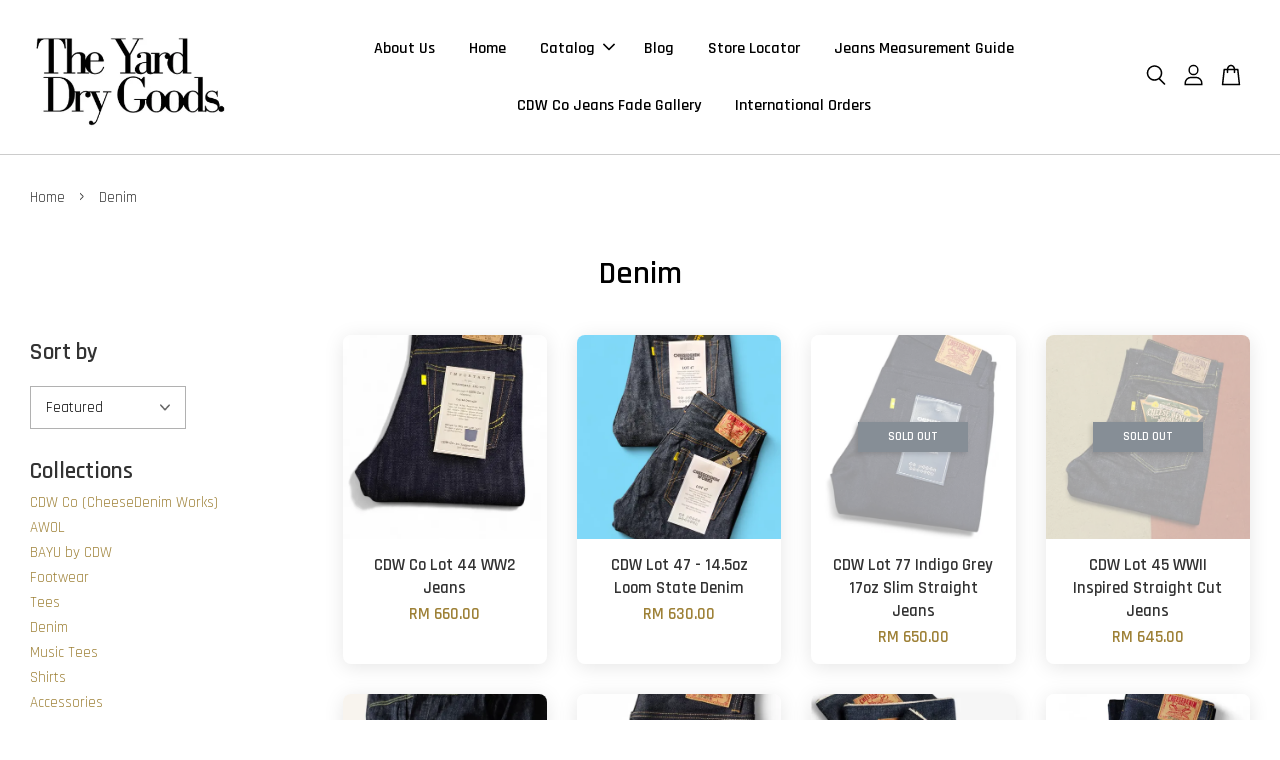

--- FILE ---
content_type: text/html; charset=UTF-8
request_url: https://www.theyarddrygoods.com/collections/denim
body_size: 34342
content:
<!doctype html>
<!--[if lt IE 7]><html class="no-js lt-ie9 lt-ie8 lt-ie7" lang="en"> <![endif]-->
<!--[if IE 7]><html class="no-js lt-ie9 lt-ie8" lang="en"> <![endif]-->
<!--[if IE 8]><html class="no-js lt-ie9" lang="en"> <![endif]-->
<!--[if IE 9 ]><html class="ie9 no-js"> <![endif]-->
<!--[if (gt IE 9)|!(IE)]><!--> <html class="no-js"> <!--<![endif]-->
<head>

  <!-- Basic page needs ================================================== -->
  <meta charset="utf-8">
  <meta http-equiv="X-UA-Compatible" content="IE=edge,chrome=1">

  
  <link rel="icon" href="" />
  

  <!-- Title and description ================================================== -->
  <title>
  Denim &ndash; theyarddrygoods
  </title>

  

  <!-- Social meta ================================================== -->
  

  <meta property="og:type" content="website">
  <meta property="og:title" content="Denim">
  <meta property="og:url" content="https://www.theyarddrygoods.com/collections/denim">
  
  <meta property="og:image" content="https://cdn.store-assets.com/s/342771/f/4700502.jpeg?width=350&format=webp">
  <meta property="og:image:secure_url" content="https://cdn.store-assets.com/s/342771/f/4700502.jpeg?width=350&format=webp">
  


<meta property="og:description" content="Mens general store.">
<meta property="og:site_name" content="theyarddrygoods">



  <meta name="twitter:card" content="summary">







  <!-- Helpers ================================================== -->
  <link rel="canonical" href="https://www.theyarddrygoods.com/collections/denim">
  <meta name="viewport" content="width=device-width, initial-scale=1.0, minimum-scale=1.0, maximum-scale=3.0">
  <meta name="theme-color" content="">

  <!-- CSS ================================================== -->
  <link href="https://store-themes.easystore.co/342771/themes/2877/assets/timber.css?t=1765299693" rel="stylesheet" type="text/css" media="screen" />
  <link href="https://store-themes.easystore.co/342771/themes/2877/assets/theme.css?t=1765299693" rel="stylesheet" type="text/css" media="screen" />

  



<link href="https://fonts.googleapis.com/css?family=Rajdhani:400,600&display=swap" rel="stylesheet">


  <script src="//ajax.googleapis.com/ajax/libs/jquery/1.11.0/jquery.min.js" type="text/javascript" ></script>
  <!-- Header hook for plugins ================================================== -->
  
<!-- ScriptTags -->
<script>window.__st={'p': 'collection', 'cid': ''};</script><script src='/assets/events.js'></script><script>(function(){function asyncLoad(){var urls=['/assets/facebook-pixel.js?v=1.1.1687516360','/assets/traffic.js?v=1','https://apps.easystore.co/instagram-feed/script.js?shop=theyarddrygoods.easy.co','https://apps.easystore.co/marketplace/shopee-malaysia/script.js?shop=theyarddrygoods.easy.co'];for(var i=0;i<urls.length;i++){var s=document.createElement('script');s.type='text/javascript';s.async=true;s.src=urls[i];var x=document.getElementsByTagName('script')[0];x.parentNode.insertBefore(s, x);}}window.attachEvent ? window.attachEvent('onload', asyncLoad) : window.addEventListener('load', asyncLoad, false);})();</script>
<!-- /ScriptTags -->


  
<!--[if lt IE 9]>
<script src="//cdnjs.cloudflare.com/ajax/libs/html5shiv/3.7.2/html5shiv.min.js" type="text/javascript" ></script>
<script src="https://store-themes.easystore.co/342771/themes/2877/assets/respond.min.js?t=1765299693" type="text/javascript" ></script>
<link href="https://store-themes.easystore.co/342771/themes/2877/assets/respond-proxy.html" id="respond-proxy" rel="respond-proxy" />
<link href="//www.theyarddrygoods.com/search?q=635c359929b9c92ce72bd2830d42cbec" id="respond-redirect" rel="respond-redirect" />
<script src="//www.theyarddrygoods.com/search?q=635c359929b9c92ce72bd2830d42cbec" type="text/javascript"></script>
<![endif]-->



  <script src="https://store-themes.easystore.co/342771/themes/2877/assets/modernizr.min.js?t=1765299693" type="text/javascript" ></script>

  
  
  <script>
  (function(i,s,o,g,r,a,m){i['GoogleAnalyticsObject']=r;i[r]=i[r]||function(){
  (i[r].q=i[r].q||[]).push(arguments)},i[r].l=1*new Date();a=s.createElement(o),
  m=s.getElementsByTagName(o)[0];a.async=1;a.src=g;m.parentNode.insertBefore(a,m)
  })(window,document,'script','https://www.google-analytics.com/analytics.js','ga');

  ga('create', '', 'auto','myTracker');
  ga('myTracker.send', 'pageview');

  </script>
  
<!-- Snippet:global/head: Instagram Feed -->
<link rel="stylesheet" href="https://apps.easystore.co/assets/css/instagram-feed/insta-feed-style.css?v3">
<!-- /Snippet -->

<!-- Snippet:global/head: Shopee Malaysia -->
<link type="text/css" rel="stylesheet" href="https://apps.easystore.co/assets/css/marketplace/main.css?v1.7">
<!-- /Snippet -->

</head>

<body id="denim" class="template-collection  " >

  <ul id="MobileNav" class="mobile-nav">
  
  <li class="mobile-nav_icon-x">
    
      




  	
  	<span class="MobileNavTrigger icon icon-x"></span>
  </li>
  
  
  <li class="mobile-nav__link" aria-haspopup="true">
    
    <a href="/pages/corporate-info" >
      About Us
    </a>
    
  </li>
  
  
  <li class="mobile-nav__link" aria-haspopup="true">
    
    <a href="/" >
      Home
    </a>
    
  </li>
  
  
  <li class="mobile-nav__link" aria-haspopup="true">
    
    
    <a href="/collections/all" class="mobile-nav__parent-link">
      Catalog
    </a>
    <span class="mobile-nav__sublist-trigger">
      <span class="icon-fallback-text mobile-nav__sublist-expand">
  <span class="icon icon-plus" aria-hidden="true"></span>
  <span class="fallback-text">+</span>
</span>
<span class="icon-fallback-text mobile-nav__sublist-contract">
  <span class="icon icon-minus" aria-hidden="true"></span>
  <span class="fallback-text">-</span>
</span>

    </span>
    <ul class="mobile-nav__sublist">
      
      
      <li class="mobile-nav__sublist-link" aria-haspopup="true">
        
        <a href="/collections/cdw-co-cheesedenim-works" >
          CDW Co (CheeseDenim Works)
        </a>
        
      </li>
      
      
      <li class="mobile-nav__sublist-link" aria-haspopup="true">
        
        <a href="/collections/awol" >
          AWOL 
        </a>
        
      </li>
      
      
      <li class="mobile-nav__sublist-link" aria-haspopup="true">
        
        <a href="/collections/bayu-by-cdw" >
          BAYU by CDW
        </a>
        
      </li>
      
      
      <li class="mobile-nav__sublist-link" aria-haspopup="true">
        
        <a href="/collections/footwear" >
          Footwear
        </a>
        
      </li>
      
      
      <li class="mobile-nav__sublist-link" aria-haspopup="true">
        
        <a href="/collections/tees" >
          Tees
        </a>
        
      </li>
      
      
      <li class="mobile-nav__sublist-link" aria-haspopup="true">
        
        <a href="/collections/denim" >
          Denim
        </a>
        
      </li>
      
      
      <li class="mobile-nav__sublist-link" aria-haspopup="true">
        
        <a href="/collections/music-tees" >
          Music Tees
        </a>
        
      </li>
      
      
      <li class="mobile-nav__sublist-link" aria-haspopup="true">
        
        <a href="/collections/shirts" >
          Shirts
        </a>
        
      </li>
      
      
      <li class="mobile-nav__sublist-link" aria-haspopup="true">
        
        <a href="/collections/accessories" >
          Accessories
        </a>
        
      </li>
      
      
      <li class="mobile-nav__sublist-link" aria-haspopup="true">
        
        <a href="/collections/jackets-outerwear" >
          Jackets & Outerwear
        </a>
        
      </li>
      
      
      <li class="mobile-nav__sublist-link" aria-haspopup="true">
        
        <a href="/collections/patina" >
          Patina
        </a>
        
      </li>
      
      
      <li class="mobile-nav__sublist-link" aria-haspopup="true">
        
        <a href="/collections/pants" >
          Pants
        </a>
        
      </li>
      
      
      <li class="mobile-nav__sublist-link" aria-haspopup="true">
        
        <a href="/collections/headwear" >
          Caps & Hats
        </a>
        
      </li>
      
      
      <li class="mobile-nav__sublist-link" aria-haspopup="true">
        
        <a href="/collections/wallet" >
          Wallet
        </a>
        
      </li>
      
      
      <li class="mobile-nav__sublist-link" aria-haspopup="true">
        
        <a href="/collections/bags-totes" >
          Bags & Totes
        </a>
        
      </li>
      
      
      <li class="mobile-nav__sublist-link" aria-haspopup="true">
        
        <a href="/collections/militaria" >
          Militaria
        </a>
        
      </li>
      
      
      <li class="mobile-nav__sublist-link" aria-haspopup="true">
        
        <a href="/collections/eyewear" >
          Eyewear
        </a>
        
      </li>
      
      
      <li class="mobile-nav__sublist-link" aria-haspopup="true">
        
        <a href="/collections/jeans-alteration-services" >
          Jeans Alteration Services
        </a>
        
      </li>
      
      
      <li class="mobile-nav__sublist-link" aria-haspopup="true">
        
        <a href="/collections/extras" >
          Extras
        </a>
        
      </li>
      
    </ul>
    
  </li>
  
  
  <li class="mobile-nav__link" aria-haspopup="true">
    
    <a href="/blogs/blog" >
      Blog
    </a>
    
  </li>
  
  
  <li class="mobile-nav__link" aria-haspopup="true">
    
    <a href="/store-locator" >
      Store Locator
    </a>
    
  </li>
  
  
  <li class="mobile-nav__link" aria-haspopup="true">
    
    <a href="/pages/jeans-measurement-guide" >
      Jeans Measurement Guide
    </a>
    
  </li>
  
  
  <li class="mobile-nav__link" aria-haspopup="true">
    
    <a href="/pages/cdw-co-jeans-fade-gallery" >
      CDW Co Jeans Fade Gallery
    </a>
    
  </li>
  
  
  <li class="mobile-nav__link" aria-haspopup="true">
    
    <a href="/pages/international-orders" >
      International Orders 
    </a>
    
  </li>
  

  

  
  
  
  <li class="mobile-nav__link">
    <a href="/account/login">Log in</a>
  </li>
  
  <li class="mobile-nav__link">
    <a href="/account/register">Create account</a>
  </li>
  
  
  
  
  <li class="mobile-nav__link header-bar__search-wrapper">
    
    <div class="header-bar__module header-bar__search mobile-nav_search">
      
  <form action="/search" method="get" class="header-bar__search-form clearfix" role="search">
    
    <button type="submit" class="btn icon-fallback-text header-bar__search-submit">
      <span class="icon icon-search" aria-hidden="true"></span>
      <span class="fallback-text">Search</span>
    </button>
    <input type="search" name="q" value="" aria-label="Search" class="header-bar__search-input" placeholder="Search" autocomplete="off">
    <div class="dropdown" id="searchDropdown"></div>
    <input type="hidden" name="search_history" id="search_history">
  </form>




<script>
  var _search_history_listings = ""
  if(_search_history_listings != "") localStorage.setItem('searchHistory', JSON.stringify(_search_history_listings));

  function clearAll() {
    localStorage.removeItem('searchHistory');
  
    var customer = "";
    if(customer) {
      // Your logic to clear all data or call an endpoint
      fetch('/account/search_histories', {
          method: 'DELETE',
          headers: {
            "Content-Type": "application/json",
            "X-Requested-With": "XMLHttpRequest"
          },
          body: JSON.stringify({
            _token: "CsflFxhkWN8EoxVlcK7V7rbOEVKtIxh7iX6pByJ6"
          }),
      })
      .then(response => response.json())
    }
  }
  // End - store view history in local storage
  
  // search history dropdown  
  var searchInputs = document.querySelectorAll('input[type=search]');
  
  if(searchInputs.length > 0) {
    
    searchInputs.forEach((searchInput)=>{
    
      searchInput.addEventListener('focus', function() {
        var searchDropdown = searchInput.closest('form').querySelector('#searchDropdown');
        searchDropdown.innerHTML = ''; // Clear existing items
  
        // retrieve data from local storage
        var searchHistoryData = JSON.parse(localStorage.getItem('searchHistory')) || [];
  
        // Convert JSON to string
        var search_history_json = JSON.stringify(searchHistoryData);
  
        // Set the value of the hidden input
        searchInput.closest('form').querySelector("#search_history").value = search_history_json;
  
        // create dropdown items
        var clearAllItem = document.createElement('div');
        clearAllItem.className = 'dropdown-item clear-all';
        clearAllItem.textContent = 'Clear';
        clearAllItem.addEventListener('click', function() {
            clearAll();
            searchDropdown.style.display = 'none';
            searchInput.classList.remove('is-focus');
        });
        searchDropdown.appendChild(clearAllItem);
  
        // create dropdown items
        searchHistoryData.forEach(function(item) {
          var dropdownItem = document.createElement('div');
          dropdownItem.className = 'dropdown-item';
          dropdownItem.textContent = item.term;
          dropdownItem.addEventListener('click', function() {
            searchInput.value = item.term;
            searchDropdown.style.display = 'none';
          });
          searchDropdown.appendChild(dropdownItem);
        });
  
        if(searchHistoryData.length > 0){
          // display the dropdown
          searchInput.classList.add('is-focus');
          document.body.classList.add('search-input-focus');
          searchDropdown.style.display = 'block';
        }
      });
  
      searchInput.addEventListener("focusout", (event) => {
        var searchDropdown = searchInput.closest('form').querySelector('#searchDropdown');
        searchInput.classList.remove('is-focus');
        searchDropdown.classList.add('transparent');
        setTimeout(()=>{
          searchDropdown.style.display = 'none';
          searchDropdown.classList.remove('transparent');
          document.body.classList.remove('search-input-focus');
        }, 400);
      });
    })
  }
  // End - search history dropdown
</script>
    </div>
    
  </li>
  
  
</ul>
<div id="MobileNavOutside" class="mobile-nav-outside"></div>


<div id="PageContainer" class="page-container">
  
<!-- Snippet:global/body_start: Console Extension -->
<div id='es_console' style='display: none;'>342771</div>
<!-- /Snippet -->

  
    <style>
  .search-modal__form{
    position: relative;
  }
  
  .dropdown-wrapper {
    position: relative;
  }
  
  .dropdown-wrapper:hover .dropdown {
    display: block;
  }
  
  .header-icon-nav .dropdown {
    left: -80px;
  }
  
  .dropdown {
    display: none;
    position: absolute;
    top: 100%;
    left: 0px;
    width: 100%;
    padding: 8px;
    background-color: #fff;
    z-index: 1000;
    border-radius: 5px;
    border: 1px solid rgba(var(--color-foreground), 1);
    border-top: none;
    overflow-x: hidden;
    overflow-y: auto;
    max-height: 350px;
    min-width: 150px;
    box-shadow: 0 0 5px rgba(0,0,0,0.1);
  }
    
  .dropdown a{
    text-decoration: none;
    color: #000 !important;
  }
  
  .dropdown-item {
    padding: 0.4rem 2rem;
    cursor: pointer;
    line-height: 1.4;
    overflow: hidden;
    text-overflow: ellipsis;
    white-space: nowrap;
  }
  
  .dropdown-item:hover{
    background-color: #f3f3f3;
  }
  
  .search__input.is-focus{
    border-radius: 15px;
    border-bottom-left-radius: 0;
    border-bottom-right-radius: 0;
    border: 1px solid rgba(var(--color-foreground), 1);
    border-bottom: none;
    box-shadow: none;
  }
  
  .clear-all {
    text-align: right;
    padding: 0 2rem 0.2rem;
    line-height: 1;
    font-size: 70%;
    margin-bottom: -2px;
  }
  
  .clear-all:hover{
    background-color: #fff;
  }
  
  .referral-notification {
    position: absolute;
    top: 100%;
    right: -12px;
    background: white;
    border: 1px solid #e0e0e0;
    border-radius: 8px;
    box-shadow: 0 4px 12px rgba(0, 0, 0, 0.15);
    width: 280px;
    z-index: 1000;
    padding: 16px;
    margin-top: 8px;
    font-size: 14px;
    line-height: 1.4;
  }
  
  .referral-notification::before {
    content: '';
    position: absolute;
    top: -8px;
    right: 20px;
    width: 0;
    height: 0;
    border-left: 8px solid transparent;
    border-right: 8px solid transparent;
    border-bottom: 8px solid white;
  }
  
  .referral-notification::after {
    content: '';
    position: absolute;
    top: -9px;
    right: 20px;
    width: 0;
    height: 0;
    border-left: 8px solid transparent;
    border-right: 8px solid transparent;
    border-bottom: 8px solid #e0e0e0;
  }
  
  .referral-notification h4 {
    margin: 0 0 8px 0;
    color: #2196F3;
    font-size: 16px;
    font-weight: 600;
  }
  
  .referral-notification p {
    margin: 0 0 12px 0;
    color: #666;
  }
  
  .referral-notification .referral-code {
    background: #f5f5f5;
    padding: 8px;
    border-radius: 4px;
    font-family: monospace;
    font-size: 13px;
    text-align: center;
    margin: 8px 0;
    border: 1px solid #ddd;
  }
  
  .referral-notification .close-btn {
    position: absolute;
    top: 8px;
    right: 8px;
    background: none;
    border: none;
    font-size: 18px;
    color: #999;
    cursor: pointer;
    padding: 0;
    width: 20px;
    height: 20px;
    line-height: 1;
  }
  
  .referral-notification .close-btn:hover {
    color: #333;
  }
  
  .referral-notification .action-btn {
    background: #2196F3;
    color: white;
    border: none;
    padding: 8px 16px;
    border-radius: 4px;
    cursor: pointer;
    font-size: 12px;
    margin-right: 8px;
    margin-top: 8px;
  }
  
  .referral-notification .action-btn:hover {
    background: #1976D2;
  }
  
  .referral-notification .dismiss-btn {
    background: transparent;
    color: #666;
    border: 1px solid #ddd;
    padding: 8px 16px;
    border-radius: 4px;
    cursor: pointer;
    font-size: 12px;
    margin-top: 8px;
  }
  
  .referral-notification .dismiss-btn:hover {
    background: #f5f5f5;
  }
  .referral-modal__dialog {
    transform: translate(-50%, 0);
    transition: transform var(--duration-default) ease, visibility 0s;
    z-index: 10000;
    position: fixed;
    top: 20vh;
    left: 50%;
    width: 100%;
    max-width: 350px;
    box-shadow: 0 4px 12px rgba(0, 0, 0, 0.15);
    border-radius: 12px;
    background-color: #fff;
    color: #000;
    padding: 20px;
    text-align: center;
  }
  .modal-overlay.referral-modal-overlay {
    position: fixed;
    top: 0;
    left: 0;
    width: 100%;
    height: 100%;
    background-color: rgba(0, 0, 0, 0.7);
    z-index: 2001;
    display: block;
    opacity: 1;
    transition: opacity var(--duration-default) ease, visibility 0s;
  }
</style>

<header class="header-bar  sticky-topbar">
  <div class="header-bg-wrapper">
    <div class="header-wrapper wrapper">
      

      <div class="logo-header" role="banner">

              
                    <div class="h1 site-header__logo" itemscope itemtype="http://schema.org/Organization">
              
                    
                        
                      	
                          <a href="/" class="logo-wrapper" itemprop="url">
                            <img src="https://cdn.store-assets.com/s/342771/f/4700502.jpeg?width=350&format=webp" alt="theyarddrygoods" itemprop="logo">
                          </a>
                        

                    
              
                </div>
              

      </div>

      <div class="header-nav-bar medium-down--hide">
          
<ul class="site-nav large--text-center" id="AccessibleNav">
  
    
    
      <li >
        <a href="/pages/corporate-info"  class="site-nav__link">About Us</a>
      </li>
    
  
    
    
      <li >
        <a href="/"  class="site-nav__link">Home</a>
      </li>
    
  
    
    
      
      <li class="site-nav--has-dropdown" aria-haspopup="true">
        <a href="/collections/all"  class="site-nav__link">
          Catalog
          <span class="arrow-icon">
            <svg id="Layer_1" data-name="Layer 1" xmlns="http://www.w3.org/2000/svg" viewBox="0 0 100 100"><title>arrow down</title><path d="M50,78.18A7.35,7.35,0,0,1,44.82,76L3.15,34.36A7.35,7.35,0,1,1,13.55,24L50,60.44,86.45,24a7.35,7.35,0,1,1,10.4,10.4L55.21,76A7.32,7.32,0,0,1,50,78.18Z"/></svg>
          </span>
        </a>
        <ul class="site-nav__dropdown">
          
            
            
              <li >
                <a href="/collections/cdw-co-cheesedenim-works"  class="site-nav__link">CDW Co (CheeseDenim Works)</a>
              </li>
            
          
            
            
              <li >
                <a href="/collections/awol"  class="site-nav__link">AWOL </a>
              </li>
            
          
            
            
              <li >
                <a href="/collections/bayu-by-cdw"  class="site-nav__link">BAYU by CDW</a>
              </li>
            
          
            
            
              <li >
                <a href="/collections/footwear"  class="site-nav__link">Footwear</a>
              </li>
            
          
            
            
              <li >
                <a href="/collections/tees"  class="site-nav__link">Tees</a>
              </li>
            
          
            
            
              <li >
                <a href="/collections/denim"  class="site-nav__link">Denim</a>
              </li>
            
          
            
            
              <li >
                <a href="/collections/music-tees"  class="site-nav__link">Music Tees</a>
              </li>
            
          
            
            
              <li >
                <a href="/collections/shirts"  class="site-nav__link">Shirts</a>
              </li>
            
          
            
            
              <li >
                <a href="/collections/accessories"  class="site-nav__link">Accessories</a>
              </li>
            
          
            
            
              <li >
                <a href="/collections/jackets-outerwear"  class="site-nav__link">Jackets & Outerwear</a>
              </li>
            
          
            
            
              <li >
                <a href="/collections/patina"  class="site-nav__link">Patina</a>
              </li>
            
          
            
            
              <li >
                <a href="/collections/pants"  class="site-nav__link">Pants</a>
              </li>
            
          
            
            
              <li >
                <a href="/collections/headwear"  class="site-nav__link">Caps & Hats</a>
              </li>
            
          
            
            
              <li >
                <a href="/collections/wallet"  class="site-nav__link">Wallet</a>
              </li>
            
          
            
            
              <li >
                <a href="/collections/bags-totes"  class="site-nav__link">Bags & Totes</a>
              </li>
            
          
            
            
              <li >
                <a href="/collections/militaria"  class="site-nav__link">Militaria</a>
              </li>
            
          
            
            
              <li >
                <a href="/collections/eyewear"  class="site-nav__link">Eyewear</a>
              </li>
            
          
            
            
              <li >
                <a href="/collections/jeans-alteration-services"  class="site-nav__link">Jeans Alteration Services</a>
              </li>
            
          
            
            
              <li >
                <a href="/collections/extras"  class="site-nav__link">Extras</a>
              </li>
            
          
        </ul>
      </li>
    
  
    
    
      <li >
        <a href="/blogs/blog"  class="site-nav__link">Blog</a>
      </li>
    
  
    
    
      <li >
        <a href="/store-locator"  class="site-nav__link">Store Locator</a>
      </li>
    
  
    
    
      <li >
        <a href="/pages/jeans-measurement-guide"  class="site-nav__link">Jeans Measurement Guide</a>
      </li>
    
  
    
    
      <li >
        <a href="/pages/cdw-co-jeans-fade-gallery"  class="site-nav__link">CDW Co Jeans Fade Gallery</a>
      </li>
    
  
    
    
      <li >
        <a href="/pages/international-orders"  class="site-nav__link">International Orders </a>
      </li>
    
  
  
  
      
        
          
        
          
        
      
  
  
  
</ul>

      </div>

      <div class="desktop-header-nav medium-down--hide">


        <div class="header-subnav">
          






          <div class="header-icon-nav">

                

                


                
                  
                    <div class="header-bar__module">
                      
  <a class="popup-with-form" href="#search-form">
    



	<svg class="icon-search svg-icon" id="Layer_1" data-name="Layer 1" xmlns="http://www.w3.org/2000/svg" viewBox="0 0 100 100"><title>icon-search</title><path d="M68.5,65.87a35.27,35.27,0,1,0-5.4,4.5l23.11,23.1a3.5,3.5,0,1,0,5-4.94ZM14.82,41A28.47,28.47,0,1,1,43.28,69.43,28.5,28.5,0,0,1,14.82,41Z"/></svg>    

  

  </a>



<!-- form itself -->
<div id="search-form" class="white-popup-block mfp-hide popup-search">
  <div class="popup-search-content">
    <form action="/search" method="get" class="input-group search-bar" role="search">
      
      <input type="search" name="q" value="" placeholder="Search" class="input-group-field" aria-label="Search" placeholder="Search" autocomplete="off">
      <div class="dropdown" id="searchDropdown"></div>
      <input type="hidden" name="search_history" id="search_history">
      <span class="input-group-btn">
        <button type="submit" class="btn icon-fallback-text">
          <span class="icon icon-search" aria-hidden="true"></span>
          <span class="fallback-text">Search</span>
        </button>
      </span>
    </form>
  </div>
</div>

<script src="https://store-themes.easystore.co/342771/themes/2877/assets/magnific-popup.min.js?t=1765299693" type="text/javascript" ></script>
<script>
$(document).ready(function() {
	$('.popup-with-form').magnificPopup({
		type: 'inline',
		preloader: false,
		focus: '#name',
      	mainClass: 'popup-search-bg-wrapper',

		// When elemened is focused, some mobile browsers in some cases zoom in
		// It looks not nice, so we disable it:
		callbacks: {
			beforeOpen: function() {
				if($(window).width() < 700) {
					this.st.focus = false;
				} else {
					this.st.focus = '#name';
				}
			}
		}
	});
  	$('.popup-search-content').click(function(event) {
      	if($(event.target).attr('class') == "popup-search-content") {
          $.magnificPopup.close();
        }
    });
});
</script>


<script>
  var _search_history_listings = ""
  if(_search_history_listings != "") localStorage.setItem('searchHistory', JSON.stringify(_search_history_listings));

  function clearAll() {
    localStorage.removeItem('searchHistory');
  
    var customer = "";
    if(customer) {
      // Your logic to clear all data or call an endpoint
      fetch('/account/search_histories', {
          method: 'DELETE',
          headers: {
            "Content-Type": "application/json",
            "X-Requested-With": "XMLHttpRequest"
          },
          body: JSON.stringify({
            _token: "CsflFxhkWN8EoxVlcK7V7rbOEVKtIxh7iX6pByJ6"
          }),
      })
      .then(response => response.json())
    }
  }
  // End - store view history in local storage
  
  // search history dropdown  
  var searchInputs = document.querySelectorAll('input[type=search]');
  
  if(searchInputs.length > 0) {
    
    searchInputs.forEach((searchInput)=>{
    
      searchInput.addEventListener('focus', function() {
        var searchDropdown = searchInput.closest('form').querySelector('#searchDropdown');
        searchDropdown.innerHTML = ''; // Clear existing items
  
        // retrieve data from local storage
        var searchHistoryData = JSON.parse(localStorage.getItem('searchHistory')) || [];
  
        // Convert JSON to string
        var search_history_json = JSON.stringify(searchHistoryData);
  
        // Set the value of the hidden input
        searchInput.closest('form').querySelector("#search_history").value = search_history_json;
  
        // create dropdown items
        var clearAllItem = document.createElement('div');
        clearAllItem.className = 'dropdown-item clear-all';
        clearAllItem.textContent = 'Clear';
        clearAllItem.addEventListener('click', function() {
            clearAll();
            searchDropdown.style.display = 'none';
            searchInput.classList.remove('is-focus');
        });
        searchDropdown.appendChild(clearAllItem);
  
        // create dropdown items
        searchHistoryData.forEach(function(item) {
          var dropdownItem = document.createElement('div');
          dropdownItem.className = 'dropdown-item';
          dropdownItem.textContent = item.term;
          dropdownItem.addEventListener('click', function() {
            searchInput.value = item.term;
            searchDropdown.style.display = 'none';
          });
          searchDropdown.appendChild(dropdownItem);
        });
  
        if(searchHistoryData.length > 0){
          // display the dropdown
          searchInput.classList.add('is-focus');
          document.body.classList.add('search-input-focus');
          searchDropdown.style.display = 'block';
        }
      });
  
      searchInput.addEventListener("focusout", (event) => {
        var searchDropdown = searchInput.closest('form').querySelector('#searchDropdown');
        searchInput.classList.remove('is-focus');
        searchDropdown.classList.add('transparent');
        setTimeout(()=>{
          searchDropdown.style.display = 'none';
          searchDropdown.classList.remove('transparent');
          document.body.classList.remove('search-input-focus');
        }, 400);
      });
    })
  }
  // End - search history dropdown
</script>
                    </div>
                  
                




                
                  <div class="header-bar__module dropdown-wrapper">
                    
                      <a href="/account/login">



    <svg class="svg-icon" id="Layer_1" data-name="Layer 1" xmlns="http://www.w3.org/2000/svg" viewBox="0 0 100 100"><title>icon-profile</title><path d="M50,51.8A24.4,24.4,0,1,0,25.6,27.4,24.43,24.43,0,0,0,50,51.8ZM50,10A17.4,17.4,0,1,1,32.6,27.4,17.43,17.43,0,0,1,50,10Z"/><path d="M62.66,57.66H37.34a30.54,30.54,0,0,0-30.5,30.5V93.5a3.5,3.5,0,0,0,3.5,3.5H89.66a3.5,3.5,0,0,0,3.5-3.5V88.16A30.54,30.54,0,0,0,62.66,57.66ZM86.16,90H13.84V88.16a23.53,23.53,0,0,1,23.5-23.5H62.66a23.53,23.53,0,0,1,23.5,23.5Z"/></svg>

  
</a>

                      <!-- Referral Notification Popup for Desktop -->
                      <div id="referralNotification" class="referral-notification" style="display: none;">
                        <button class="close-btn" onclick="dismissReferralNotification()">&times;</button>
                        <div style="text-align: center; margin-bottom: 16px;">
                          <div style="width: 100px; height: 100px; margin: 0 auto;">
                            <img src="https://resources.easystore.co/storefront/icons/channels/vector_referral_program.svg">
                          </div>
                        </div>
                        <p id="referralSignupMessage" style="text-align: center; font-size: 14px; color: #666; margin: 0 0 20px 0;">
                          Your friend gifted you   credit! Sign up now to redeem.
                        </p>
                        <div style="text-align: center;">
                          <button class="btn" onclick="goToSignupPage()" style="width: 100%; color: #fff;">
                            Sign Up
                          </button>
                        </div>
                      </div>
                    
                  </div>
                

                <div class="header-bar__module cart-page-link-wrapper">
                  <span class="header-bar__sep" aria-hidden="true"></span>
                  <a class="CartDrawerTrigger cart-page-link">
                    



	<svg class="svg-icon" id="Layer_1" data-name="Layer 1" xmlns="http://www.w3.org/2000/svg" viewBox="0 0 100 100"><title>icon-bag</title><path d="M91.78,93.11,84.17,24.44a3.5,3.5,0,0,0-3.48-3.11H69.06C67.53,10.94,59.57,3,50,3S32.47,10.94,30.94,21.33H19.31a3.5,3.5,0,0,0-3.48,3.11L8.22,93.11A3.49,3.49,0,0,0,11.69,97H88.31a3.49,3.49,0,0,0,3.47-3.89ZM50,10c5.76,0,10.6,4.83,12,11.33H38.05C39.4,14.83,44.24,10,50,10ZM15.6,90l6.84-61.67h8.23v9.84a3.5,3.5,0,0,0,7,0V28.33H62.33v9.84a3.5,3.5,0,0,0,7,0V28.33h8.23L84.4,90Z"/></svg>	

  

                    <span class="cart-count header-bar__cart-count hidden-count">0</span>
                  </a>
                </div>

          </div>
        </div>



      </div>
      
	  <div class="mobile-header-icons large--hide">
        
        <div class="large--hide">
          
  <a class="popup-with-form" href="#search-form">
    



	<svg class="icon-search svg-icon" id="Layer_1" data-name="Layer 1" xmlns="http://www.w3.org/2000/svg" viewBox="0 0 100 100"><title>icon-search</title><path d="M68.5,65.87a35.27,35.27,0,1,0-5.4,4.5l23.11,23.1a3.5,3.5,0,1,0,5-4.94ZM14.82,41A28.47,28.47,0,1,1,43.28,69.43,28.5,28.5,0,0,1,14.82,41Z"/></svg>    

  

  </a>



<!-- form itself -->
<div id="search-form" class="white-popup-block mfp-hide popup-search">
  <div class="popup-search-content">
    <form action="/search" method="get" class="input-group search-bar" role="search">
      
      <input type="search" name="q" value="" placeholder="Search" class="input-group-field" aria-label="Search" placeholder="Search" autocomplete="off">
      <div class="dropdown" id="searchDropdown"></div>
      <input type="hidden" name="search_history" id="search_history">
      <span class="input-group-btn">
        <button type="submit" class="btn icon-fallback-text">
          <span class="icon icon-search" aria-hidden="true"></span>
          <span class="fallback-text">Search</span>
        </button>
      </span>
    </form>
  </div>
</div>

<script src="https://store-themes.easystore.co/342771/themes/2877/assets/magnific-popup.min.js?t=1765299693" type="text/javascript" ></script>
<script>
$(document).ready(function() {
	$('.popup-with-form').magnificPopup({
		type: 'inline',
		preloader: false,
		focus: '#name',
      	mainClass: 'popup-search-bg-wrapper',

		// When elemened is focused, some mobile browsers in some cases zoom in
		// It looks not nice, so we disable it:
		callbacks: {
			beforeOpen: function() {
				if($(window).width() < 700) {
					this.st.focus = false;
				} else {
					this.st.focus = '#name';
				}
			}
		}
	});
  	$('.popup-search-content').click(function(event) {
      	if($(event.target).attr('class') == "popup-search-content") {
          $.magnificPopup.close();
        }
    });
});
</script>


<script>
  var _search_history_listings = ""
  if(_search_history_listings != "") localStorage.setItem('searchHistory', JSON.stringify(_search_history_listings));

  function clearAll() {
    localStorage.removeItem('searchHistory');
  
    var customer = "";
    if(customer) {
      // Your logic to clear all data or call an endpoint
      fetch('/account/search_histories', {
          method: 'DELETE',
          headers: {
            "Content-Type": "application/json",
            "X-Requested-With": "XMLHttpRequest"
          },
          body: JSON.stringify({
            _token: "CsflFxhkWN8EoxVlcK7V7rbOEVKtIxh7iX6pByJ6"
          }),
      })
      .then(response => response.json())
    }
  }
  // End - store view history in local storage
  
  // search history dropdown  
  var searchInputs = document.querySelectorAll('input[type=search]');
  
  if(searchInputs.length > 0) {
    
    searchInputs.forEach((searchInput)=>{
    
      searchInput.addEventListener('focus', function() {
        var searchDropdown = searchInput.closest('form').querySelector('#searchDropdown');
        searchDropdown.innerHTML = ''; // Clear existing items
  
        // retrieve data from local storage
        var searchHistoryData = JSON.parse(localStorage.getItem('searchHistory')) || [];
  
        // Convert JSON to string
        var search_history_json = JSON.stringify(searchHistoryData);
  
        // Set the value of the hidden input
        searchInput.closest('form').querySelector("#search_history").value = search_history_json;
  
        // create dropdown items
        var clearAllItem = document.createElement('div');
        clearAllItem.className = 'dropdown-item clear-all';
        clearAllItem.textContent = 'Clear';
        clearAllItem.addEventListener('click', function() {
            clearAll();
            searchDropdown.style.display = 'none';
            searchInput.classList.remove('is-focus');
        });
        searchDropdown.appendChild(clearAllItem);
  
        // create dropdown items
        searchHistoryData.forEach(function(item) {
          var dropdownItem = document.createElement('div');
          dropdownItem.className = 'dropdown-item';
          dropdownItem.textContent = item.term;
          dropdownItem.addEventListener('click', function() {
            searchInput.value = item.term;
            searchDropdown.style.display = 'none';
          });
          searchDropdown.appendChild(dropdownItem);
        });
  
        if(searchHistoryData.length > 0){
          // display the dropdown
          searchInput.classList.add('is-focus');
          document.body.classList.add('search-input-focus');
          searchDropdown.style.display = 'block';
        }
      });
  
      searchInput.addEventListener("focusout", (event) => {
        var searchDropdown = searchInput.closest('form').querySelector('#searchDropdown');
        searchInput.classList.remove('is-focus');
        searchDropdown.classList.add('transparent');
        setTimeout(()=>{
          searchDropdown.style.display = 'none';
          searchDropdown.classList.remove('transparent');
          document.body.classList.remove('search-input-focus');
        }, 400);
      });
    })
  }
  // End - search history dropdown
</script>
        </div>


        <!--  Mobile cart  -->
        <div class="large--hide">
          <a class="CartDrawerTrigger cart-page-link mobile-cart-page-link">
            



	<svg class="svg-icon" id="Layer_1" data-name="Layer 1" xmlns="http://www.w3.org/2000/svg" viewBox="0 0 100 100"><title>icon-bag</title><path d="M91.78,93.11,84.17,24.44a3.5,3.5,0,0,0-3.48-3.11H69.06C67.53,10.94,59.57,3,50,3S32.47,10.94,30.94,21.33H19.31a3.5,3.5,0,0,0-3.48,3.11L8.22,93.11A3.49,3.49,0,0,0,11.69,97H88.31a3.49,3.49,0,0,0,3.47-3.89ZM50,10c5.76,0,10.6,4.83,12,11.33H38.05C39.4,14.83,44.24,10,50,10ZM15.6,90l6.84-61.67h8.23v9.84a3.5,3.5,0,0,0,7,0V28.33H62.33v9.84a3.5,3.5,0,0,0,7,0V28.33h8.23L84.4,90Z"/></svg>	

  

            <span class="cart-count hidden-count">0</span>
          </a>
        </div>

        <!--  Mobile hamburger  -->
        <div class="large--hide">
          <a class="mobile-nav-trigger MobileNavTrigger">
            



    <svg class="svg-icon" id="Layer_1" data-name="Layer 1" xmlns="http://www.w3.org/2000/svg" viewBox="0 0 100 100"><title>icon-nav-menu</title><path d="M6.7,26.34H93a3.5,3.5,0,0,0,0-7H6.7a3.5,3.5,0,0,0,0,7Z"/><path d="M93.3,46.5H7a3.5,3.5,0,0,0,0,7H93.3a3.5,3.5,0,1,0,0-7Z"/><path d="M93.3,73.66H7a3.5,3.5,0,1,0,0,7H93.3a3.5,3.5,0,0,0,0-7Z"/></svg>

  

          </a>
        </div>
      
        
          
          <!-- Referral Notification Modal for Mobile -->
          <details-modal class="referral-modal" id="referralMobileModal">
            <details>
              <summary class="referral-modal__toggle" aria-haspopup="dialog" aria-label="Open referral modal" style="display: none;">
              </summary>
              <div class="modal-overlay referral-modal-overlay"></div>
              <div class="referral-modal__dialog" role="dialog" aria-modal="true" aria-label="Referral notification">
                <div class="referral-modal__content">
                  <button type="button" class="modal__close-button" aria-label="Close" onclick="closeMobileReferralModal()" style="position: absolute; top: 16px; right: 16px; background: none; border: none; font-size: 24px; cursor: pointer;">
                    &times;
                  </button>

                  <div style="margin-bottom: 24px;">
                    <div style="width: 120px; height: 120px; margin: 0 auto 20px;">
                      <img src="https://resources.easystore.co/storefront/icons/channels/vector_referral_program.svg" style="width: 100%; height: 100%;">
                    </div>
                  </div>

                  <p id="referralSignupMessageMobile" style="font-size: 16px; color: #333; margin: 0 0 30px 0; line-height: 1.5;">
                    Your friend gifted you   credit! Sign up now to redeem.
                  </p>

                  <button type="button" class="btn" onclick="goToSignupPageFromMobile()" style="width: 100%; color: #fff;">
                    Sign Up
                  </button>
                </div>
              </div>
            </details>
          </details-modal>
          
        
      
      </div>


    </div>
  </div>
</header>






    
    <main class="wrapper main-content" role="main">
      <div class="grid">
          <div class="grid__item">
            
  
            




 <!-- paginate collection.products by total_products %} -->

<div class="section-header section-header--breadcrumb">
  
<nav class="breadcrumb" role="navigation" aria-label="breadcrumbs">
  <a href="/" title="Back to the homepage">Home</a>

  

    <span aria-hidden="true" class="breadcrumb__sep">&rsaquo;</span>
    
      <span>Denim</span>
    

  
</nav>


</div>

  
    <div class="rte rte--header">
      
    </div>
  
<header class="section-header section-header--large">
  <h1 class="text-center section-header__title section-header__title--left">Denim</h1>
  
    <div class="section-header__link--right large--hide">
      
      
        <div class="form-horizontal">
  <b>
    <label for="SortBy" class="h4">Sort by</label>
  </b><br/>
  <select name="SortBy" id="SortBy">
    <option value="featured">Featured</option>
    <option value="title+asc">Alphabetically, A-Z</option>
    <option value="title+desc">Alphabetically, Z-A</option>
    <option value="price+asc">Price, low to high</option>
    <option value="price+desc">Price, high to low</option>
    <option value="date+desc">Date, new to old</option>
    <option value="date+asc">Date, old to new</option>
  </select>
</div>

<script>
  /*============================================================================
    Inline JS because collection liquid object is only available
    on collection pages, and not external JS files
  ==============================================================================*/
  $(function() {
    $('select[name="SortBy"]')
      .val('featured')
      .bind('change', function() {
        url=window.location.href;
        newParam="sort="+$(this).val();
        if(url.indexOf("sort=")===-1){
          separator = (url.indexOf("?")===-1)?"?":"&";
          newUrl= url + separator + newParam;
        }else{
          oldParam="sort=featured";
          newUrl=url.replace(oldParam,newParam); 
        }
        window.location.href =newUrl;        
      }
    );
  });
</script>

      
    </div>
  
</header>

<div class="grid sticky-wrapper">

  
   <div class="grid__item medium-down--hide large--one-quarter sticky-top">
     <nav class="collection-sidebar">
       
        
        
          <div class="form-horizontal">
  <b>
    <label for="SortBy" class="h4">Sort by</label>
  </b><br/>
  <select name="SortBy" id="SortBy">
    <option value="featured">Featured</option>
    <option value="title+asc">Alphabetically, A-Z</option>
    <option value="title+desc">Alphabetically, Z-A</option>
    <option value="price+asc">Price, low to high</option>
    <option value="price+desc">Price, high to low</option>
    <option value="date+desc">Date, new to old</option>
    <option value="date+asc">Date, old to new</option>
  </select>
</div>

<script>
  /*============================================================================
    Inline JS because collection liquid object is only available
    on collection pages, and not external JS files
  ==============================================================================*/
  $(function() {
    $('select[name="SortBy"]')
      .val('featured')
      .bind('change', function() {
        url=window.location.href;
        newParam="sort="+$(this).val();
        if(url.indexOf("sort=")===-1){
          separator = (url.indexOf("?")===-1)?"?":"&";
          newUrl= url + separator + newParam;
        }else{
          oldParam="sort=featured";
          newUrl=url.replace(oldParam,newParam); 
        }
        window.location.href =newUrl;        
      }
    );
  });
</script>

        
       
       <br>
        <b class="h4">Collections</b> 
        
            <div class="collection-link">
                <a href="/collections/cdw-co-cheesedenim-works">CDW Co (CheeseDenim Works)</a>
            </div>
        
            <div class="collection-link">
                <a href="/collections/awol">AWOL </a>
            </div>
        
            <div class="collection-link">
                <a href="/collections/bayu-by-cdw">BAYU by CDW</a>
            </div>
        
            <div class="collection-link">
                <a href="/collections/footwear">Footwear</a>
            </div>
        
            <div class="collection-link">
                <a href="/collections/tees">Tees</a>
            </div>
        
            <div class="collection-link">
                <a href="/collections/denim">Denim</a>
            </div>
        
            <div class="collection-link">
                <a href="/collections/music-tees">Music Tees</a>
            </div>
        
            <div class="collection-link">
                <a href="/collections/shirts">Shirts</a>
            </div>
        
            <div class="collection-link">
                <a href="/collections/accessories">Accessories</a>
            </div>
        
            <div class="collection-link">
                <a href="/collections/jackets-outerwear">Jackets & Outerwear</a>
            </div>
        
            <div class="collection-link">
                <a href="/collections/patina">Patina</a>
            </div>
        
            <div class="collection-link">
                <a href="/collections/pants">Pants</a>
            </div>
        
            <div class="collection-link">
                <a href="/collections/headwear">Caps & Hats</a>
            </div>
        
            <div class="collection-link">
                <a href="/collections/wallet">Wallet</a>
            </div>
        
            <div class="collection-link">
                <a href="/collections/bags-totes">Bags & Totes</a>
            </div>
        
            <div class="collection-link">
                <a href="/collections/militaria">Militaria</a>
            </div>
        
            <div class="collection-link">
                <a href="/collections/eyewear">Eyewear</a>
            </div>
        
            <div class="collection-link">
                <a href="/collections/jeans-alteration-services">Jeans Alteration Services</a>
            </div>
        
            <div class="collection-link">
                <a href="/collections/extras">Extras</a>
            </div>
        
      </nav>
    </div>
  
  <div class="grid__item large--three-quarters">


    
        
      

    <div  class="product-list-grid grid-uniform grid-link__container">
      
      

        


    
  


	











  



<div class="product_grid-item grid__item product_img-crop ratio_1-1 small--one-half medium--one-half large--one-quarter">
  <div class="grid-link">
    <span class="grid-link__image grid-link__image--product">
      
      
      
        
          <a href="/collections/denim/products/cdw-co-lot-44-ww2-jeans-" id="product-quickview-modal-trigger" data-id="15432339" data-handle="cdw-co-lot-44-ww2-jeans-" class="float-btn btn small--hide medium--hide">
            



	<svg class="svg-icon" id="Layer_1" data-name="Layer 1" xmlns="http://www.w3.org/2000/svg" viewBox="0 0 100 100"><title>icon-bag</title><path d="M91.78,93.11,84.17,24.44a3.5,3.5,0,0,0-3.48-3.11H69.06C67.53,10.94,59.57,3,50,3S32.47,10.94,30.94,21.33H19.31a3.5,3.5,0,0,0-3.48,3.11L8.22,93.11A3.49,3.49,0,0,0,11.69,97H88.31a3.49,3.49,0,0,0,3.47-3.89ZM50,10c5.76,0,10.6,4.83,12,11.33H38.05C39.4,14.83,44.24,10,50,10ZM15.6,90l6.84-61.67h8.23v9.84a3.5,3.5,0,0,0,7,0V28.33H62.33v9.84a3.5,3.5,0,0,0,7,0V28.33h8.23L84.4,90Z"/></svg>	

  
<span> Add to Cart</span>
          </a>
        
      
      <a href="/collections/denim/products/cdw-co-lot-44-ww2-jeans-" class="grid-link__image-centered">
        
          <img src="https://cdn.store-assets.com/s/342771/i/98161718.jpeg?width=480&format=webp" alt="141528" class="product-secondary_image">
        
        <img src="https://cdn.store-assets.com/s/342771/i/98161699.jpeg?width=480&format=webp" alt="141525" class="product-featured_image">
      </a>
    </span>
    <a href="/collections/denim/products/cdw-co-lot-44-ww2-jeans-" class="product-meta_link">
      
      <p class="grid-link__title">CDW Co Lot 44 WW2 Jeans </p>
      
      
      <p class="grid-link__meta">
        
        <span class=money data-ori-price='660.00'>RM 660.00 </span>
        
      </p>
    </a>
    
      
        
          <a href="/collections/denim/products/cdw-co-lot-44-ww2-jeans-" id="product-quickview-modal-trigger" data-id="15432339" data-handle="cdw-co-lot-44-ww2-jeans-" class="btn large--hide" >
            



	<svg class="svg-icon" id="Layer_1" data-name="Layer 1" xmlns="http://www.w3.org/2000/svg" viewBox="0 0 100 100"><title>icon-bag</title><path d="M91.78,93.11,84.17,24.44a3.5,3.5,0,0,0-3.48-3.11H69.06C67.53,10.94,59.57,3,50,3S32.47,10.94,30.94,21.33H19.31a3.5,3.5,0,0,0-3.48,3.11L8.22,93.11A3.49,3.49,0,0,0,11.69,97H88.31a3.49,3.49,0,0,0,3.47-3.89ZM50,10c5.76,0,10.6,4.83,12,11.33H38.05C39.4,14.83,44.24,10,50,10ZM15.6,90l6.84-61.67h8.23v9.84a3.5,3.5,0,0,0,7,0V28.33H62.33v9.84a3.5,3.5,0,0,0,7,0V28.33h8.23L84.4,90Z"/></svg>	

  
<span> Add to Cart</span>
          </a>
        
      
      
    
  </div>
</div>


      

        


    
  


	



  









  



<div class="product_grid-item grid__item product_img-crop ratio_1-1 small--one-half medium--one-half large--one-quarter">
  <div class="grid-link">
    <span class="grid-link__image grid-link__image--product">
      
      
      
        
          <a href="/collections/denim/products/cdw-lot-47-14-5oz-loom-state-denim" id="product-quickview-modal-trigger" data-id="15319882" data-handle="cdw-lot-47-14-5oz-loom-state-denim" class="float-btn btn small--hide medium--hide">
            



	<svg class="svg-icon" id="Layer_1" data-name="Layer 1" xmlns="http://www.w3.org/2000/svg" viewBox="0 0 100 100"><title>icon-bag</title><path d="M91.78,93.11,84.17,24.44a3.5,3.5,0,0,0-3.48-3.11H69.06C67.53,10.94,59.57,3,50,3S32.47,10.94,30.94,21.33H19.31a3.5,3.5,0,0,0-3.48,3.11L8.22,93.11A3.49,3.49,0,0,0,11.69,97H88.31a3.49,3.49,0,0,0,3.47-3.89ZM50,10c5.76,0,10.6,4.83,12,11.33H38.05C39.4,14.83,44.24,10,50,10ZM15.6,90l6.84-61.67h8.23v9.84a3.5,3.5,0,0,0,7,0V28.33H62.33v9.84a3.5,3.5,0,0,0,7,0V28.33h8.23L84.4,90Z"/></svg>	

  
<span> Add to Cart</span>
          </a>
        
      
      <a href="/collections/denim/products/cdw-lot-47-14-5oz-loom-state-denim" class="grid-link__image-centered">
        
          <img src="https://cdn.store-assets.com/s/342771/i/97226490.png?width=480&format=webp" alt="125640" class="product-secondary_image">
        
        <img src="https://cdn.store-assets.com/s/342771/i/97226488.png?width=480&format=webp" alt="125642" class="product-featured_image">
      </a>
    </span>
    <a href="/collections/denim/products/cdw-lot-47-14-5oz-loom-state-denim" class="product-meta_link">
      
      <p class="grid-link__title">CDW Lot 47 - 14.5oz Loom State Denim</p>
      
      
      <p class="grid-link__meta">
        
        <span class=money data-ori-price='630.00'>RM 630.00 </span>
        
      </p>
    </a>
    
      
        
          <a href="/collections/denim/products/cdw-lot-47-14-5oz-loom-state-denim" id="product-quickview-modal-trigger" data-id="15319882" data-handle="cdw-lot-47-14-5oz-loom-state-denim" class="btn large--hide" >
            



	<svg class="svg-icon" id="Layer_1" data-name="Layer 1" xmlns="http://www.w3.org/2000/svg" viewBox="0 0 100 100"><title>icon-bag</title><path d="M91.78,93.11,84.17,24.44a3.5,3.5,0,0,0-3.48-3.11H69.06C67.53,10.94,59.57,3,50,3S32.47,10.94,30.94,21.33H19.31a3.5,3.5,0,0,0-3.48,3.11L8.22,93.11A3.49,3.49,0,0,0,11.69,97H88.31a3.49,3.49,0,0,0,3.47-3.89ZM50,10c5.76,0,10.6,4.83,12,11.33H38.05C39.4,14.83,44.24,10,50,10ZM15.6,90l6.84-61.67h8.23v9.84a3.5,3.5,0,0,0,7,0V28.33H62.33v9.84a3.5,3.5,0,0,0,7,0V28.33h8.23L84.4,90Z"/></svg>	

  
<span> Add to Cart</span>
          </a>
        
      
      
    
  </div>
</div>


      

        


    
  


	



  











<div class="product_grid-item grid__item product_img-crop ratio_1-1 small--one-half medium--one-half large--one-quarter sold-out">
  <div class="grid-link">
    <span class="grid-link__image grid-link__image--product">
      
      
        <span class="badge badge--sold-out">
          <span class="badge__text badge__text--small">Sold Out</span>
        </span>
      
      
      <a href="/collections/denim/products/cdw-lot-77-indigo-grey-slim-straight-jeans" class="grid-link__image-centered">
        
          <img src="https://cdn.store-assets.com/s/342771/i/96281670.png?width=480&format=webp" alt="Photoroom-20251124_182630_1" class="product-secondary_image">
        
        <img src="https://cdn.store-assets.com/s/342771/i/96310742.png?width=480&format=webp" alt="111373" class="product-featured_image">
      </a>
    </span>
    <a href="/collections/denim/products/cdw-lot-77-indigo-grey-slim-straight-jeans" class="product-meta_link">
      
      <p class="grid-link__title">CDW Lot 77 Indigo Grey 17oz Slim Straight Jeans</p>
      
      
      <p class="grid-link__meta">
        
        <span class=money data-ori-price='650.00'>RM 650.00 </span>
        
      </p>
    </a>
    
      
      
    
  </div>
</div>


      

        


    
  


	













<div class="product_grid-item grid__item product_img-crop ratio_1-1 small--one-half medium--one-half large--one-quarter sold-out">
  <div class="grid-link">
    <span class="grid-link__image grid-link__image--product">
      
      
        <span class="badge badge--sold-out">
          <span class="badge__text badge__text--small">Sold Out</span>
        </span>
      
      
      <a href="/collections/denim/products/cdw-1945-wwii-inspired-straight-cut-jeans" class="grid-link__image-centered">
        
          <img src="https://cdn.store-assets.com/s/342771/i/91567512.jpeg?width=480&format=webp" alt="50458" class="product-secondary_image">
        
        <img src="https://cdn.store-assets.com/s/342771/i/92530917.png?width=480&format=webp" alt="50506" class="product-featured_image">
      </a>
    </span>
    <a href="/collections/denim/products/cdw-1945-wwii-inspired-straight-cut-jeans" class="product-meta_link">
      
      <p class="grid-link__title">CDW Lot 45 WWII Inspired Straight Cut Jeans</p>
      
      
      <p class="grid-link__meta">
        
        <span class=money data-ori-price='645.00'>RM 645.00 </span>
        
      </p>
    </a>
    
      
      
    
  </div>
</div>


      

        


    
  


	



  









  



<div class="product_grid-item grid__item product_img-crop ratio_1-1 small--one-half medium--one-half large--one-quarter">
  <div class="grid-link">
    <span class="grid-link__image grid-link__image--product">
      
      
      
        
          <a href="/collections/denim/products/cdw-co-type-1-jacket-early-model-rinsed-" id="product-quickview-modal-trigger" data-id="14112235" data-handle="cdw-co-type-1-jacket-early-model-rinsed-" class="float-btn btn small--hide medium--hide">
            



	<svg class="svg-icon" id="Layer_1" data-name="Layer 1" xmlns="http://www.w3.org/2000/svg" viewBox="0 0 100 100"><title>icon-bag</title><path d="M91.78,93.11,84.17,24.44a3.5,3.5,0,0,0-3.48-3.11H69.06C67.53,10.94,59.57,3,50,3S32.47,10.94,30.94,21.33H19.31a3.5,3.5,0,0,0-3.48,3.11L8.22,93.11A3.49,3.49,0,0,0,11.69,97H88.31a3.49,3.49,0,0,0,3.47-3.89ZM50,10c5.76,0,10.6,4.83,12,11.33H38.05C39.4,14.83,44.24,10,50,10ZM15.6,90l6.84-61.67h8.23v9.84a3.5,3.5,0,0,0,7,0V28.33H62.33v9.84a3.5,3.5,0,0,0,7,0V28.33h8.23L84.4,90Z"/></svg>	

  
<span> Add to Cart</span>
          </a>
        
      
      <a href="/collections/denim/products/cdw-co-type-1-jacket-early-model-rinsed-" class="grid-link__image-centered">
        
          <img src="https://cdn.store-assets.com/s/342771/i/88729242.png?width=480&format=webp" alt="Photoroom-20250614_202140_2" class="product-secondary_image">
        
        <img src="https://cdn.store-assets.com/s/342771/i/88729244.png?width=480&format=webp" alt="Photoroom-20250614_202140_1" class="product-featured_image">
      </a>
    </span>
    <a href="/collections/denim/products/cdw-co-type-1-jacket-early-model-rinsed-" class="product-meta_link">
      
      <p class="grid-link__title">CDW Co. Type 1 Jacket – Early Model (Rinsed)</p>
      
      
      <p class="grid-link__meta">
        
        <span class=money data-ori-price='720.00'>RM 720.00 </span>
        
      </p>
    </a>
    
      
        
          <a href="/collections/denim/products/cdw-co-type-1-jacket-early-model-rinsed-" id="product-quickview-modal-trigger" data-id="14112235" data-handle="cdw-co-type-1-jacket-early-model-rinsed-" class="btn large--hide" >
            



	<svg class="svg-icon" id="Layer_1" data-name="Layer 1" xmlns="http://www.w3.org/2000/svg" viewBox="0 0 100 100"><title>icon-bag</title><path d="M91.78,93.11,84.17,24.44a3.5,3.5,0,0,0-3.48-3.11H69.06C67.53,10.94,59.57,3,50,3S32.47,10.94,30.94,21.33H19.31a3.5,3.5,0,0,0-3.48,3.11L8.22,93.11A3.49,3.49,0,0,0,11.69,97H88.31a3.49,3.49,0,0,0,3.47-3.89ZM50,10c5.76,0,10.6,4.83,12,11.33H38.05C39.4,14.83,44.24,10,50,10ZM15.6,90l6.84-61.67h8.23v9.84a3.5,3.5,0,0,0,7,0V28.33H62.33v9.84a3.5,3.5,0,0,0,7,0V28.33h8.23L84.4,90Z"/></svg>	

  
<span> Add to Cart</span>
          </a>
        
      
      
    
  </div>
</div>


      

        


    
  


	











  



<div class="product_grid-item grid__item product_img-crop ratio_1-1 small--one-half medium--one-half large--one-quarter">
  <div class="grid-link">
    <span class="grid-link__image grid-link__image--product">
      
      
      
        
          <a href="/collections/denim/products/cdw-sf-80x-20oz-straight-cut-jeans" id="product-quickview-modal-trigger" data-id="13425533" data-handle="cdw-sf-80x-20oz-straight-cut-jeans" class="float-btn btn small--hide medium--hide">
            



	<svg class="svg-icon" id="Layer_1" data-name="Layer 1" xmlns="http://www.w3.org/2000/svg" viewBox="0 0 100 100"><title>icon-bag</title><path d="M91.78,93.11,84.17,24.44a3.5,3.5,0,0,0-3.48-3.11H69.06C67.53,10.94,59.57,3,50,3S32.47,10.94,30.94,21.33H19.31a3.5,3.5,0,0,0-3.48,3.11L8.22,93.11A3.49,3.49,0,0,0,11.69,97H88.31a3.49,3.49,0,0,0,3.47-3.89ZM50,10c5.76,0,10.6,4.83,12,11.33H38.05C39.4,14.83,44.24,10,50,10ZM15.6,90l6.84-61.67h8.23v9.84a3.5,3.5,0,0,0,7,0V28.33H62.33v9.84a3.5,3.5,0,0,0,7,0V28.33h8.23L84.4,90Z"/></svg>	

  
<span> Add to Cart</span>
          </a>
        
      
      <a href="/collections/denim/products/cdw-sf-80x-20oz-straight-cut-jeans" class="grid-link__image-centered">
        
          <img src="https://cdn.store-assets.com/s/342771/i/83955578.png?width=480&format=webp" alt="Photoroom-20250303_231443_2" class="product-secondary_image">
        
        <img src="https://cdn.store-assets.com/s/342771/i/83955580.png?width=480&format=webp" alt="Photoroom-20250303_231443_7" class="product-featured_image">
      </a>
    </span>
    <a href="/collections/denim/products/cdw-sf-80x-20oz-straight-cut-jeans" class="product-meta_link">
      
      <p class="grid-link__title">CDW SF-80X 16oz Straight Cut Jeans</p>
      
      
      <p class="grid-link__meta">
        
        From <span class=money data-ori-price='520.00'>RM 520.00 </span>
        
      </p>
    </a>
    
      
        
          <a href="/collections/denim/products/cdw-sf-80x-20oz-straight-cut-jeans" id="product-quickview-modal-trigger" data-id="13425533" data-handle="cdw-sf-80x-20oz-straight-cut-jeans" class="btn large--hide" >
            



	<svg class="svg-icon" id="Layer_1" data-name="Layer 1" xmlns="http://www.w3.org/2000/svg" viewBox="0 0 100 100"><title>icon-bag</title><path d="M91.78,93.11,84.17,24.44a3.5,3.5,0,0,0-3.48-3.11H69.06C67.53,10.94,59.57,3,50,3S32.47,10.94,30.94,21.33H19.31a3.5,3.5,0,0,0-3.48,3.11L8.22,93.11A3.49,3.49,0,0,0,11.69,97H88.31a3.49,3.49,0,0,0,3.47-3.89ZM50,10c5.76,0,10.6,4.83,12,11.33H38.05C39.4,14.83,44.24,10,50,10ZM15.6,90l6.84-61.67h8.23v9.84a3.5,3.5,0,0,0,7,0V28.33H62.33v9.84a3.5,3.5,0,0,0,7,0V28.33h8.23L84.4,90Z"/></svg>	

  
<span> Add to Cart</span>
          </a>
        
      
      
    
  </div>
</div>


      

        


    
  


	



  









  



<div class="product_grid-item grid__item product_img-crop ratio_1-1 small--one-half medium--one-half large--one-quarter">
  <div class="grid-link">
    <span class="grid-link__image grid-link__image--product">
      
      
      
        
          <a href="/collections/denim/products/cdw-co-denim-utility-pouches" id="product-quickview-modal-trigger" data-id="13270826" data-handle="cdw-co-denim-utility-pouches" class="float-btn btn small--hide medium--hide">
            



	<svg class="svg-icon" id="Layer_1" data-name="Layer 1" xmlns="http://www.w3.org/2000/svg" viewBox="0 0 100 100"><title>icon-bag</title><path d="M91.78,93.11,84.17,24.44a3.5,3.5,0,0,0-3.48-3.11H69.06C67.53,10.94,59.57,3,50,3S32.47,10.94,30.94,21.33H19.31a3.5,3.5,0,0,0-3.48,3.11L8.22,93.11A3.49,3.49,0,0,0,11.69,97H88.31a3.49,3.49,0,0,0,3.47-3.89ZM50,10c5.76,0,10.6,4.83,12,11.33H38.05C39.4,14.83,44.24,10,50,10ZM15.6,90l6.84-61.67h8.23v9.84a3.5,3.5,0,0,0,7,0V28.33H62.33v9.84a3.5,3.5,0,0,0,7,0V28.33h8.23L84.4,90Z"/></svg>	

  
<span> Add to Cart</span>
          </a>
        
      
      <a href="/collections/denim/products/cdw-co-denim-utility-pouches" class="grid-link__image-centered">
        
          <img src="https://cdn.store-assets.com/s/342771/i/82633208.png?width=480&format=webp" alt="Photoroom-20250126_155735" class="product-secondary_image">
        
        <img src="https://cdn.store-assets.com/s/342771/i/84875285.png?width=480&format=webp" alt="Photoroom-20250325_155747_4" class="product-featured_image">
      </a>
    </span>
    <a href="/collections/denim/products/cdw-co-denim-utility-pouches" class="product-meta_link">
      
      <p class="grid-link__title">CDW Co Denim Utility Pouches</p>
      
      
      <p class="grid-link__meta">
        
        From <span class=money data-ori-price='50.00'>RM 50.00 </span>
        
      </p>
    </a>
    
      
        
          <a href="/collections/denim/products/cdw-co-denim-utility-pouches" id="product-quickview-modal-trigger" data-id="13270826" data-handle="cdw-co-denim-utility-pouches" class="btn large--hide" >
            



	<svg class="svg-icon" id="Layer_1" data-name="Layer 1" xmlns="http://www.w3.org/2000/svg" viewBox="0 0 100 100"><title>icon-bag</title><path d="M91.78,93.11,84.17,24.44a3.5,3.5,0,0,0-3.48-3.11H69.06C67.53,10.94,59.57,3,50,3S32.47,10.94,30.94,21.33H19.31a3.5,3.5,0,0,0-3.48,3.11L8.22,93.11A3.49,3.49,0,0,0,11.69,97H88.31a3.49,3.49,0,0,0,3.47-3.89ZM50,10c5.76,0,10.6,4.83,12,11.33H38.05C39.4,14.83,44.24,10,50,10ZM15.6,90l6.84-61.67h8.23v9.84a3.5,3.5,0,0,0,7,0V28.33H62.33v9.84a3.5,3.5,0,0,0,7,0V28.33h8.23L84.4,90Z"/></svg>	

  
<span> Add to Cart</span>
          </a>
        
      
      
    
  </div>
</div>


      

        


    
  


	











  



<div class="product_grid-item grid__item product_img-crop ratio_1-1 small--one-half medium--one-half large--one-quarter">
  <div class="grid-link">
    <span class="grid-link__image grid-link__image--product">
      
      
      
        
          <a href="/collections/denim/products/cdw-sf-80x-16-25oz-straight-cut-jeans" id="product-quickview-modal-trigger" data-id="13270805" data-handle="cdw-sf-80x-16-25oz-straight-cut-jeans" class="float-btn btn small--hide medium--hide">
            



	<svg class="svg-icon" id="Layer_1" data-name="Layer 1" xmlns="http://www.w3.org/2000/svg" viewBox="0 0 100 100"><title>icon-bag</title><path d="M91.78,93.11,84.17,24.44a3.5,3.5,0,0,0-3.48-3.11H69.06C67.53,10.94,59.57,3,50,3S32.47,10.94,30.94,21.33H19.31a3.5,3.5,0,0,0-3.48,3.11L8.22,93.11A3.49,3.49,0,0,0,11.69,97H88.31a3.49,3.49,0,0,0,3.47-3.89ZM50,10c5.76,0,10.6,4.83,12,11.33H38.05C39.4,14.83,44.24,10,50,10ZM15.6,90l6.84-61.67h8.23v9.84a3.5,3.5,0,0,0,7,0V28.33H62.33v9.84a3.5,3.5,0,0,0,7,0V28.33h8.23L84.4,90Z"/></svg>	

  
<span> Add to Cart</span>
          </a>
        
      
      <a href="/collections/denim/products/cdw-sf-80x-16-25oz-straight-cut-jeans" class="grid-link__image-centered">
        
          <img src="https://cdn.store-assets.com/s/342771/i/93444515.png?width=480&format=webp" alt="76040" class="product-secondary_image">
        
        <img src="https://cdn.store-assets.com/s/342771/i/93444514.png?width=480&format=webp" alt="76037" class="product-featured_image">
      </a>
    </span>
    <a href="/collections/denim/products/cdw-sf-80x-16-25oz-straight-cut-jeans" class="product-meta_link">
      
      <p class="grid-link__title">CDW SF-80X 17oz Straight Cut Jeans</p>
      
      
      <p class="grid-link__meta">
        
        From <span class=money data-ori-price='540.00'>RM 540.00 </span>
        
      </p>
    </a>
    
      
        
          <a href="/collections/denim/products/cdw-sf-80x-16-25oz-straight-cut-jeans" id="product-quickview-modal-trigger" data-id="13270805" data-handle="cdw-sf-80x-16-25oz-straight-cut-jeans" class="btn large--hide" >
            



	<svg class="svg-icon" id="Layer_1" data-name="Layer 1" xmlns="http://www.w3.org/2000/svg" viewBox="0 0 100 100"><title>icon-bag</title><path d="M91.78,93.11,84.17,24.44a3.5,3.5,0,0,0-3.48-3.11H69.06C67.53,10.94,59.57,3,50,3S32.47,10.94,30.94,21.33H19.31a3.5,3.5,0,0,0-3.48,3.11L8.22,93.11A3.49,3.49,0,0,0,11.69,97H88.31a3.49,3.49,0,0,0,3.47-3.89ZM50,10c5.76,0,10.6,4.83,12,11.33H38.05C39.4,14.83,44.24,10,50,10ZM15.6,90l6.84-61.67h8.23v9.84a3.5,3.5,0,0,0,7,0V28.33H62.33v9.84a3.5,3.5,0,0,0,7,0V28.33h8.23L84.4,90Z"/></svg>	

  
<span> Add to Cart</span>
          </a>
        
      
      
    
  </div>
</div>


      

        


    
  


	



  









  



<div class="product_grid-item grid__item product_img-crop ratio_1-1 small--one-half medium--one-half large--one-quarter">
  <div class="grid-link">
    <span class="grid-link__image grid-link__image--product">
      
      
      
        
          <a href="/collections/denim/products/sngt-kl-indigo-straight-cut-jeans" id="product-quickview-modal-trigger" data-id="10807019" data-handle="sngt-kl-indigo-straight-cut-jeans" class="float-btn btn small--hide medium--hide">
            



	<svg class="svg-icon" id="Layer_1" data-name="Layer 1" xmlns="http://www.w3.org/2000/svg" viewBox="0 0 100 100"><title>icon-bag</title><path d="M91.78,93.11,84.17,24.44a3.5,3.5,0,0,0-3.48-3.11H69.06C67.53,10.94,59.57,3,50,3S32.47,10.94,30.94,21.33H19.31a3.5,3.5,0,0,0-3.48,3.11L8.22,93.11A3.49,3.49,0,0,0,11.69,97H88.31a3.49,3.49,0,0,0,3.47-3.89ZM50,10c5.76,0,10.6,4.83,12,11.33H38.05C39.4,14.83,44.24,10,50,10ZM15.6,90l6.84-61.67h8.23v9.84a3.5,3.5,0,0,0,7,0V28.33H62.33v9.84a3.5,3.5,0,0,0,7,0V28.33h8.23L84.4,90Z"/></svg>	

  
<span> Add to Cart</span>
          </a>
        
      
      <a href="/collections/denim/products/sngt-kl-indigo-straight-cut-jeans" class="grid-link__image-centered">
        
          <img src="https://cdn.store-assets.com/s/342771/i/64689132.png?width=480&format=webp" alt="PhotoRoom-20231028_183906_1" class="product-secondary_image">
        
        <img src="https://cdn.store-assets.com/s/342771/i/64689133.png?width=480&format=webp" alt="PhotoRoom-20231028_183906_2" class="product-featured_image">
      </a>
    </span>
    <a href="/collections/denim/products/sngt-kl-indigo-straight-cut-jeans" class="product-meta_link">
      
      <p class="grid-link__title">SNGT KL Indigo Straight Cut Jeans</p>
      
      
      <p class="grid-link__meta">
        
        <span class=money data-ori-price='150.00'>RM 150.00 </span>
        
      </p>
    </a>
    
      
        
          <a href="/collections/denim/products/sngt-kl-indigo-straight-cut-jeans" id="product-quickview-modal-trigger" data-id="10807019" data-handle="sngt-kl-indigo-straight-cut-jeans" class="btn large--hide" >
            



	<svg class="svg-icon" id="Layer_1" data-name="Layer 1" xmlns="http://www.w3.org/2000/svg" viewBox="0 0 100 100"><title>icon-bag</title><path d="M91.78,93.11,84.17,24.44a3.5,3.5,0,0,0-3.48-3.11H69.06C67.53,10.94,59.57,3,50,3S32.47,10.94,30.94,21.33H19.31a3.5,3.5,0,0,0-3.48,3.11L8.22,93.11A3.49,3.49,0,0,0,11.69,97H88.31a3.49,3.49,0,0,0,3.47-3.89ZM50,10c5.76,0,10.6,4.83,12,11.33H38.05C39.4,14.83,44.24,10,50,10ZM15.6,90l6.84-61.67h8.23v9.84a3.5,3.5,0,0,0,7,0V28.33H62.33v9.84a3.5,3.5,0,0,0,7,0V28.33h8.23L84.4,90Z"/></svg>	

  
<span> Add to Cart</span>
          </a>
        
      
      
    
  </div>
</div>


      

        


    
  


	













<div class="product_grid-item grid__item product_img-crop ratio_1-1 small--one-half medium--one-half large--one-quarter sold-out">
  <div class="grid-link">
    <span class="grid-link__image grid-link__image--product">
      
      
        <span class="badge badge--sold-out">
          <span class="badge__text badge__text--small">Sold Out</span>
        </span>
      
      
      <a href="/collections/denim/products/sngt-kl-black-raw-slim-jeans" class="grid-link__image-centered">
        
          <img src="https://cdn.store-assets.com/s/342771/i/64684664.png?width=480&format=webp" alt="PhotoRoom-20231028_164450_1" class="product-secondary_image">
        
        <img src="https://cdn.store-assets.com/s/342771/i/64684665.png?width=480&format=webp" alt="PhotoRoom-20231028_164450_2" class="product-featured_image">
      </a>
    </span>
    <a href="/collections/denim/products/sngt-kl-black-raw-slim-jeans" class="product-meta_link">
      
      <p class="grid-link__title">SNGT KL Black Raw Slim Jeans</p>
      
      
      <p class="grid-link__meta">
        
        <span class=money data-ori-price='150.00'>RM 150.00 </span>
        
      </p>
    </a>
    
      
      
    
  </div>
</div>


      

        


    
  


	



  









  



<div class="product_grid-item grid__item product_img-crop ratio_1-1 small--one-half medium--one-half large--one-quarter">
  <div class="grid-link">
    <span class="grid-link__image grid-link__image--product">
      
      
      
        
          <div class="addToCartList float-btn btn small--hide medium--hide" data-id="58163779" data-product-id="10694784" data-handle="awol-shawl-collar-jacket" data-token="CsflFxhkWN8EoxVlcK7V7rbOEVKtIxh7iX6pByJ6">
            



	<svg class="svg-icon" id="Layer_1" data-name="Layer 1" xmlns="http://www.w3.org/2000/svg" viewBox="0 0 100 100"><title>icon-bag</title><path d="M91.78,93.11,84.17,24.44a3.5,3.5,0,0,0-3.48-3.11H69.06C67.53,10.94,59.57,3,50,3S32.47,10.94,30.94,21.33H19.31a3.5,3.5,0,0,0-3.48,3.11L8.22,93.11A3.49,3.49,0,0,0,11.69,97H88.31a3.49,3.49,0,0,0,3.47-3.89ZM50,10c5.76,0,10.6,4.83,12,11.33H38.05C39.4,14.83,44.24,10,50,10ZM15.6,90l6.84-61.67h8.23v9.84a3.5,3.5,0,0,0,7,0V28.33H62.33v9.84a3.5,3.5,0,0,0,7,0V28.33h8.23L84.4,90Z"/></svg>	

  
<span> Add to Cart</span>
          </div>
        
      
      <a href="/collections/denim/products/awol-shawl-collar-jacket" class="grid-link__image-centered">
        
          <img src="https://cdn.store-assets.com/s/342771/i/63797825.png?width=480&format=webp" alt="PhotoRoom-20231009_174213_2" class="product-secondary_image">
        
        <img src="https://cdn.store-assets.com/s/342771/i/63797826.png?width=480&format=webp" alt="PhotoRoom-20231009_174213_1" class="product-featured_image">
      </a>
    </span>
    <a href="/collections/denim/products/awol-shawl-collar-jacket" class="product-meta_link">
      
      <p class="grid-link__title">AWOL Military Inspired Shawl Collar Jacket</p>
      
      
      <p class="grid-link__meta">
        
        <span class=money data-ori-price='550.00'>RM 550.00 </span>
        
      </p>
    </a>
    
      
        
          <div class="addToCartList btn large--hide" data-id="58163779" data-product-id="10694784" data-handle="awol-shawl-collar-jacket" data-token="CsflFxhkWN8EoxVlcK7V7rbOEVKtIxh7iX6pByJ6">
            



	<svg class="svg-icon" id="Layer_1" data-name="Layer 1" xmlns="http://www.w3.org/2000/svg" viewBox="0 0 100 100"><title>icon-bag</title><path d="M91.78,93.11,84.17,24.44a3.5,3.5,0,0,0-3.48-3.11H69.06C67.53,10.94,59.57,3,50,3S32.47,10.94,30.94,21.33H19.31a3.5,3.5,0,0,0-3.48,3.11L8.22,93.11A3.49,3.49,0,0,0,11.69,97H88.31a3.49,3.49,0,0,0,3.47-3.89ZM50,10c5.76,0,10.6,4.83,12,11.33H38.05C39.4,14.83,44.24,10,50,10ZM15.6,90l6.84-61.67h8.23v9.84a3.5,3.5,0,0,0,7,0V28.33H62.33v9.84a3.5,3.5,0,0,0,7,0V28.33h8.23L84.4,90Z"/></svg>	

  
<span> Add to Cart</span>
          </div>
        
      
      
    
  </div>
</div>


      

        


    
  


	











  



<div class="product_grid-item grid__item product_img-crop ratio_1-1 small--one-half medium--one-half large--one-quarter">
  <div class="grid-link">
    <span class="grid-link__image grid-link__image--product">
      
      
      
        
          <div class="addToCartList float-btn btn small--hide medium--hide" data-id="47174111" data-product-id="10272235" data-handle="tarik-jeans-denim-keychain" data-token="CsflFxhkWN8EoxVlcK7V7rbOEVKtIxh7iX6pByJ6">
            



	<svg class="svg-icon" id="Layer_1" data-name="Layer 1" xmlns="http://www.w3.org/2000/svg" viewBox="0 0 100 100"><title>icon-bag</title><path d="M91.78,93.11,84.17,24.44a3.5,3.5,0,0,0-3.48-3.11H69.06C67.53,10.94,59.57,3,50,3S32.47,10.94,30.94,21.33H19.31a3.5,3.5,0,0,0-3.48,3.11L8.22,93.11A3.49,3.49,0,0,0,11.69,97H88.31a3.49,3.49,0,0,0,3.47-3.89ZM50,10c5.76,0,10.6,4.83,12,11.33H38.05C39.4,14.83,44.24,10,50,10ZM15.6,90l6.84-61.67h8.23v9.84a3.5,3.5,0,0,0,7,0V28.33H62.33v9.84a3.5,3.5,0,0,0,7,0V28.33h8.23L84.4,90Z"/></svg>	

  
<span> Add to Cart</span>
          </div>
        
      
      <a href="/collections/denim/products/tarik-jeans-denim-keychain" class="grid-link__image-centered">
        
          <img src="https://cdn.store-assets.com/s/342771/i/60894421.png?width=480&format=webp" alt="PhotoRoom-20230804_171153" class="product-secondary_image">
        
        <img src="https://cdn.store-assets.com/s/342771/i/60894422.png?width=480&format=webp" alt="PhotoRoom-20230804_170558" class="product-featured_image">
      </a>
    </span>
    <a href="/collections/denim/products/tarik-jeans-denim-keychain" class="product-meta_link">
      
      <p class="grid-link__title">Tarik Jeans Denim Keychain</p>
      
      
      <p class="grid-link__meta">
        
        <span class=money data-ori-price='25.00'>RM 25.00 </span>
        
      </p>
    </a>
    
      
        
          <div class="addToCartList btn large--hide" data-id="47174111" data-product-id="10272235" data-handle="tarik-jeans-denim-keychain" data-token="CsflFxhkWN8EoxVlcK7V7rbOEVKtIxh7iX6pByJ6">
            



	<svg class="svg-icon" id="Layer_1" data-name="Layer 1" xmlns="http://www.w3.org/2000/svg" viewBox="0 0 100 100"><title>icon-bag</title><path d="M91.78,93.11,84.17,24.44a3.5,3.5,0,0,0-3.48-3.11H69.06C67.53,10.94,59.57,3,50,3S32.47,10.94,30.94,21.33H19.31a3.5,3.5,0,0,0-3.48,3.11L8.22,93.11A3.49,3.49,0,0,0,11.69,97H88.31a3.49,3.49,0,0,0,3.47-3.89ZM50,10c5.76,0,10.6,4.83,12,11.33H38.05C39.4,14.83,44.24,10,50,10ZM15.6,90l6.84-61.67h8.23v9.84a3.5,3.5,0,0,0,7,0V28.33H62.33v9.84a3.5,3.5,0,0,0,7,0V28.33h8.23L84.4,90Z"/></svg>	

  
<span> Add to Cart</span>
          </div>
        
      
      
    
  </div>
</div>


      

        


    
  


	



  









  



<div class="product_grid-item grid__item product_img-crop ratio_1-1 small--one-half medium--one-half large--one-quarter">
  <div class="grid-link">
    <span class="grid-link__image grid-link__image--product">
      
      
      
        
          <a href="/collections/denim/products/tarik-x-mihane-trucker-jacket" id="product-quickview-modal-trigger" data-id="10167007" data-handle="tarik-x-mihane-trucker-jacket" class="float-btn btn small--hide medium--hide">
            



	<svg class="svg-icon" id="Layer_1" data-name="Layer 1" xmlns="http://www.w3.org/2000/svg" viewBox="0 0 100 100"><title>icon-bag</title><path d="M91.78,93.11,84.17,24.44a3.5,3.5,0,0,0-3.48-3.11H69.06C67.53,10.94,59.57,3,50,3S32.47,10.94,30.94,21.33H19.31a3.5,3.5,0,0,0-3.48,3.11L8.22,93.11A3.49,3.49,0,0,0,11.69,97H88.31a3.49,3.49,0,0,0,3.47-3.89ZM50,10c5.76,0,10.6,4.83,12,11.33H38.05C39.4,14.83,44.24,10,50,10ZM15.6,90l6.84-61.67h8.23v9.84a3.5,3.5,0,0,0,7,0V28.33H62.33v9.84a3.5,3.5,0,0,0,7,0V28.33h8.23L84.4,90Z"/></svg>	

  
<span> Add to Cart</span>
          </a>
        
      
      <a href="/collections/denim/products/tarik-x-mihane-trucker-jacket" class="grid-link__image-centered">
        
          <img src="https://cdn.store-assets.com/s/342771/i/60186645.png?width=480&format=webp" alt="PhotoRoom-20230718_155853_2" class="product-secondary_image">
        
        <img src="https://cdn.store-assets.com/s/342771/i/60186644.png?width=480&format=webp" alt="PhotoRoom-20230718_155853_1" class="product-featured_image">
      </a>
    </span>
    <a href="/collections/denim/products/tarik-x-mihane-trucker-jacket" class="product-meta_link">
      
      <p class="grid-link__title">Tarik x Mihane Trucker Jacket</p>
      
      
      <p class="grid-link__meta">
        
        <span class=money data-ori-price='500.00'>RM 500.00 </span>
        
      </p>
    </a>
    
      
        
          <a href="/collections/denim/products/tarik-x-mihane-trucker-jacket" id="product-quickview-modal-trigger" data-id="10167007" data-handle="tarik-x-mihane-trucker-jacket" class="btn large--hide" >
            



	<svg class="svg-icon" id="Layer_1" data-name="Layer 1" xmlns="http://www.w3.org/2000/svg" viewBox="0 0 100 100"><title>icon-bag</title><path d="M91.78,93.11,84.17,24.44a3.5,3.5,0,0,0-3.48-3.11H69.06C67.53,10.94,59.57,3,50,3S32.47,10.94,30.94,21.33H19.31a3.5,3.5,0,0,0-3.48,3.11L8.22,93.11A3.49,3.49,0,0,0,11.69,97H88.31a3.49,3.49,0,0,0,3.47-3.89ZM50,10c5.76,0,10.6,4.83,12,11.33H38.05C39.4,14.83,44.24,10,50,10ZM15.6,90l6.84-61.67h8.23v9.84a3.5,3.5,0,0,0,7,0V28.33H62.33v9.84a3.5,3.5,0,0,0,7,0V28.33h8.23L84.4,90Z"/></svg>	

  
<span> Add to Cart</span>
          </a>
        
      
      
    
  </div>
</div>


      

        


    
  


	













<div class="product_grid-item grid__item product_img-crop ratio_1-1 small--one-half medium--one-half large--one-quarter sold-out">
  <div class="grid-link">
    <span class="grid-link__image grid-link__image--product">
      
      
        <span class="badge badge--sold-out">
          <span class="badge__text badge__text--small">Sold Out</span>
        </span>
      
      
      <a href="/collections/denim/products/tarik-jeans-skinny-din" class="grid-link__image-centered">
        
          <img src="https://cdn.store-assets.com/s/342771/i/59251067.png?width=480&format=webp" alt="PhotoRoom-20230625_173426_2" class="product-secondary_image">
        
        <img src="https://cdn.store-assets.com/s/342771/i/59251071.png?width=480&format=webp" alt="PhotoRoom-20230625_173426_3" class="product-featured_image">
      </a>
    </span>
    <a href="/collections/denim/products/tarik-jeans-skinny-din" class="product-meta_link">
      
      <p class="grid-link__title">Tarik Jeans Skinny Din</p>
      
      
      <p class="grid-link__meta">
        
        <span class=money data-ori-price='211.00'>RM 211.00 </span>
        
      </p>
    </a>
    
      
      
    
  </div>
</div>


      

        


    
  


	



  











<div class="product_grid-item grid__item product_img-crop ratio_1-1 small--one-half medium--one-half large--one-quarter sold-out">
  <div class="grid-link">
    <span class="grid-link__image grid-link__image--product">
      
      
        <span class="badge badge--sold-out">
          <span class="badge__text badge__text--small">Sold Out</span>
        </span>
      
      
      <a href="/collections/denim/products/cdw-co-sf-09x-jeans-2" class="grid-link__image-centered">
        
          <img src="https://cdn.store-assets.com/s/342771/i/87062177.jpeg?width=480&format=webp" alt="1000285746" class="product-secondary_image">
        
        <img src="https://cdn.store-assets.com/s/342771/i/87062176.jpeg?width=480&format=webp" alt="1000285744" class="product-featured_image">
      </a>
    </span>
    <a href="/collections/denim/products/cdw-co-sf-09x-jeans-2" class="product-meta_link">
      
      <p class="grid-link__title">CDW Co SF-09X 18oz Unsanforized Jeans</p>
      
      
      <p class="grid-link__meta">
        
        From <span class=money data-ori-price='650.00'>RM 650.00 </span>
        
      </p>
    </a>
    
      
      
    
  </div>
</div>


      

        


    
  


	











  



<div class="product_grid-item grid__item product_img-crop ratio_1-1 small--one-half medium--one-half large--one-quarter">
  <div class="grid-link">
    <span class="grid-link__image grid-link__image--product">
      
      
      
        
          <div class="addToCartList float-btn btn small--hide medium--hide" data-id="25722209" data-product-id="5750112" data-handle="evisu-can-t-bust-em-left-hand-twill-jeans" data-token="CsflFxhkWN8EoxVlcK7V7rbOEVKtIxh7iX6pByJ6">
            



	<svg class="svg-icon" id="Layer_1" data-name="Layer 1" xmlns="http://www.w3.org/2000/svg" viewBox="0 0 100 100"><title>icon-bag</title><path d="M91.78,93.11,84.17,24.44a3.5,3.5,0,0,0-3.48-3.11H69.06C67.53,10.94,59.57,3,50,3S32.47,10.94,30.94,21.33H19.31a3.5,3.5,0,0,0-3.48,3.11L8.22,93.11A3.49,3.49,0,0,0,11.69,97H88.31a3.49,3.49,0,0,0,3.47-3.89ZM50,10c5.76,0,10.6,4.83,12,11.33H38.05C39.4,14.83,44.24,10,50,10ZM15.6,90l6.84-61.67h8.23v9.84a3.5,3.5,0,0,0,7,0V28.33H62.33v9.84a3.5,3.5,0,0,0,7,0V28.33h8.23L84.4,90Z"/></svg>	

  
<span> Add to Cart</span>
          </div>
        
      
      <a href="/collections/denim/products/evisu-can-t-bust-em-left-hand-twill-jeans" class="grid-link__image-centered">
        
          <img src="https://cdn.store-assets.com/s/342771/i/66255377.png?width=480&format=webp" alt="PhotoRoom-20231202_150812_4" class="product-secondary_image">
        
        <img src="https://cdn.store-assets.com/s/342771/i/66255375.png?width=480&format=webp" alt="PhotoRoom-20231202_150812_3" class="product-featured_image">
      </a>
    </span>
    <a href="/collections/denim/products/evisu-can-t-bust-em-left-hand-twill-jeans" class="product-meta_link">
      
      <p class="grid-link__title">EVISU Can&#39;t Bust Em Left Hand Twill Jeans</p>
      
      
      <p class="grid-link__meta">
        
        <span class=money data-ori-price='950.00'>RM 950.00 </span>
        
      </p>
    </a>
    
      
        
          <div class="addToCartList btn large--hide" data-id="25722209" data-product-id="5750112" data-handle="evisu-can-t-bust-em-left-hand-twill-jeans" data-token="CsflFxhkWN8EoxVlcK7V7rbOEVKtIxh7iX6pByJ6">
            



	<svg class="svg-icon" id="Layer_1" data-name="Layer 1" xmlns="http://www.w3.org/2000/svg" viewBox="0 0 100 100"><title>icon-bag</title><path d="M91.78,93.11,84.17,24.44a3.5,3.5,0,0,0-3.48-3.11H69.06C67.53,10.94,59.57,3,50,3S32.47,10.94,30.94,21.33H19.31a3.5,3.5,0,0,0-3.48,3.11L8.22,93.11A3.49,3.49,0,0,0,11.69,97H88.31a3.49,3.49,0,0,0,3.47-3.89ZM50,10c5.76,0,10.6,4.83,12,11.33H38.05C39.4,14.83,44.24,10,50,10ZM15.6,90l6.84-61.67h8.23v9.84a3.5,3.5,0,0,0,7,0V28.33H62.33v9.84a3.5,3.5,0,0,0,7,0V28.33h8.23L84.4,90Z"/></svg>	

  
<span> Add to Cart</span>
          </div>
        
      
      
    
  </div>
</div>


      

        


    
  


	



  









  



<div class="product_grid-item grid__item product_img-crop ratio_1-1 small--one-half medium--one-half large--one-quarter">
  <div class="grid-link">
    <span class="grid-link__image grid-link__image--product">
      
      
      
        
          <a href="/collections/denim/products/levi-s-501-big-tall" id="product-quickview-modal-trigger" data-id="3450694" data-handle="levi-s-501-big-tall" class="float-btn btn small--hide medium--hide">
            



	<svg class="svg-icon" id="Layer_1" data-name="Layer 1" xmlns="http://www.w3.org/2000/svg" viewBox="0 0 100 100"><title>icon-bag</title><path d="M91.78,93.11,84.17,24.44a3.5,3.5,0,0,0-3.48-3.11H69.06C67.53,10.94,59.57,3,50,3S32.47,10.94,30.94,21.33H19.31a3.5,3.5,0,0,0-3.48,3.11L8.22,93.11A3.49,3.49,0,0,0,11.69,97H88.31a3.49,3.49,0,0,0,3.47-3.89ZM50,10c5.76,0,10.6,4.83,12,11.33H38.05C39.4,14.83,44.24,10,50,10ZM15.6,90l6.84-61.67h8.23v9.84a3.5,3.5,0,0,0,7,0V28.33H62.33v9.84a3.5,3.5,0,0,0,7,0V28.33h8.23L84.4,90Z"/></svg>	

  
<span> Add to Cart</span>
          </a>
        
      
      <a href="/collections/denim/products/levi-s-501-big-tall" class="grid-link__image-centered">
        
          <img src="https://cdn.store-assets.com/s/342771/i/14328045.jpeg?width=480&format=webp" alt="IMG_20200509_111548.jpg" class="product-secondary_image">
        
        <img src="https://cdn.store-assets.com/s/342771/i/14328044.jpeg?width=480&format=webp" alt="IMG_20200509_111623.jpg" class="product-featured_image">
      </a>
    </span>
    <a href="/collections/denim/products/levi-s-501-big-tall" class="product-meta_link">
      
      <p class="grid-link__title">Levi&#39;s 501 Big &amp; Tall</p>
      
      
      <p class="grid-link__meta">
        
        <span class=money data-ori-price='370.00'>RM 370.00 </span>
        
      </p>
    </a>
    
      
        
          <a href="/collections/denim/products/levi-s-501-big-tall" id="product-quickview-modal-trigger" data-id="3450694" data-handle="levi-s-501-big-tall" class="btn large--hide" >
            



	<svg class="svg-icon" id="Layer_1" data-name="Layer 1" xmlns="http://www.w3.org/2000/svg" viewBox="0 0 100 100"><title>icon-bag</title><path d="M91.78,93.11,84.17,24.44a3.5,3.5,0,0,0-3.48-3.11H69.06C67.53,10.94,59.57,3,50,3S32.47,10.94,30.94,21.33H19.31a3.5,3.5,0,0,0-3.48,3.11L8.22,93.11A3.49,3.49,0,0,0,11.69,97H88.31a3.49,3.49,0,0,0,3.47-3.89ZM50,10c5.76,0,10.6,4.83,12,11.33H38.05C39.4,14.83,44.24,10,50,10ZM15.6,90l6.84-61.67h8.23v9.84a3.5,3.5,0,0,0,7,0V28.33H62.33v9.84a3.5,3.5,0,0,0,7,0V28.33h8.23L84.4,90Z"/></svg>	

  
<span> Add to Cart</span>
          </a>
        
      
      
    
  </div>
</div>


      
      

    </div>

    
  </div>
</div>

 <!-- endpaginate %} -->


  
            
          </div>
      </div>
      
      
  
    </main>
  
    <footer class="site-footer small--text-center" role="contentinfo">
      
      
      
      <div class="wrapper">
  
        <div class="grid-uniform">
  
          
          
          
          
            
          
          
          
            
          
          
          
  
          
              
            
  
          
      
          
          
          <div class="grid__item large--one-half ">
            <a href="/" class="logo-wrapper" itemprop="url" >
              
                <h1> theyarddrygoods </h1>
              
            </a>
            <p class="site-footer__links">Copyright © 2026 theyarddrygoods. E-commerce Powered by <a href="https://www.easystore.co/?utm_source=storefront&utm_medium=sf_ref_footer&utm_campaign=sf_ref">EasyStore</a></p>
          </div>
          
          
            <div class="grid__item large--one-quarter medium--one-half">
              
              <h4>Quick Links</h4>
              
              <ul class="site-footer__links">
                
                  <li><a href="/store-locator" >Store Locator</a></li>
                
                  <li><a href="/a/contact-form" >Contact us</a></li>
                
                
              </ul>
            </div>
          
  
          
            <div class="grid__item large--one-quarter medium--one-half">
              <h4>Follow Us</h4>
                
                <ul class="inline-list social-icons">
  
  
    <li>
      <a class="icon-fallback-text" href="https://www.facebook.com/theyard.drygoods" title="theyarddrygoods on Facebook" target="_blank">
        



    <svg xmlns="http://www.w3.org/2000/svg" class="facebook-icon-svg social-icon-svg" viewBox="0 0 1024 1024">
        <title>icon-facebook</title>
        <path d="M837.66,223.9a33.73,33.73,0,0,0-3.11-15c-6.78-13.85-17.87-21.09-33.37-21.09q-288.46,0-576.91,0c-.62,0-1.24,0-1.85,0a34.51,34.51,0,0,0-25.88,12.11c-6.31,7.13-8.85,15.57-8.85,25.07q.08,287.7,0,575.4c0,1,0,1.9,0,2.86A32.93,32.93,0,0,0,190,814.71c4.45,11.79,16.3,23.11,35,23.1q153.61-.1,307.24,0c2.36,0,2.36,0,2.36-2.37q0-123.3,0-246.6c0-2.55,0-2.55-2.53-2.55H452.27c-2.26,0-2.26,0-2.26-2.17v-96.3h84.63v-2.46c0-22.12-.11-44.24.06-66.36.07-8.29.57-16.59,1.28-24.85a129.58,129.58,0,0,1,7.43-33c10.86-30,30.59-51.74,60-64.51A133.44,133.44,0,0,1,653,285.82c12.45-.37,24.93,0,37.38.34,9.64.27,19.27.95,28.9,1.6,5.36.36,10.7,1.07,16.06,1.5,1.46.12,1.65.75,1.65,2q0,42.2,0,84.39c0,.59-.06,1.18-.09,1.85h-2.39c-16.28,0-32.56,0-48.84.05-7.63,0-15.23.54-22.65,2.61-11.61,3.23-19.86,10.09-23.65,21.78a55.66,55.66,0,0,0-2.74,16.86c-.14,22.23-.1,44.47-.13,66.7,0,2.25,0,2.25,2.31,2.25h94.66a15.13,15.13,0,0,1,0,1.54c-.38,2.94-.81,5.88-1.18,8.82-1.17,9.16-2.3,18.33-3.48,27.5-1.29,10-2.63,20-3.94,30-1.23,9.44-2.43,18.88-3.67,28.32-.31,2.32-.35,2.32-2.78,2.32h-79a4.62,4.62,0,0,0-1.67,0,2.5,2.5,0,0,0-1.2,1.16,3.68,3.68,0,0,0,0,1.49V835.21c0,2.56,0,2.56,2.53,2.56H797.83c2.13,0,4.27-.07,6.39-.21,11.56-.78,20.61-6.07,27.23-15.48,4.66-6.6,6.24-14.09,6.24-22.11q-.06-287.19,0-574.38Z" fill="#999"/>
    </svg>

  

        <span class="fallback-text">Facebook</span>
      </a>
    </li>
  
  
  
    <li>
      <a class="icon-fallback-text" href="https://instagram.com/theyarddrygoods" title="theyarddrygoods on Instagram" target="_blank">
        



    <svg xmlns="http://www.w3.org/2000/svg" class="instagram-icon-svg social-icon-svg" viewBox="0 0 1024 1024">
        <title>icon-instagram</title>
        <path d="M834.35,341.22a231.23,231.23,0,0,0-9.59-46.45,166.71,166.71,0,0,0-52.17-78.33c-17-14.41-36.33-24.44-57.44-31.3-21.52-7-43.69-10.21-66.19-11.12-22.28-.9-44.58-1.73-66.87-1.85-47.68-.26-95.37-.16-143.06,0-27.47.11-54.95.69-82.32,3.39a220.7,220.7,0,0,0-37.43,6.95c-26.2,7.26-50,19-70.24,37.45-18.06,16.4-32.3,35.52-41.87,58.05-9.89,23.29-15.13,47.68-16.69,72.82-1.23,19.78-2.06,39.6-2.32,59.41-.38,28.91-.1,57.82-.1,86.73-.23,39.92-.67,79.85,1,119.76.72,17.66,1.57,35.3,4.6,52.76,3.22,18.52,8.32,36.51,16.71,53.34C232.83,768,268.81,797,317.12,811a246.28,246.28,0,0,0,59.24,9.11c25.3.95,50.63,1.78,75.95,1.94,43.83.28,87.66.1,131.5,0,26-.08,52.08-.72,78.06-2.74a234.52,234.52,0,0,0,45.76-8c24.54-6.92,46.82-18.12,66.22-34.79,24.65-21.17,41.5-47.44,51.3-78.36,6.7-21.14,9.83-42.88,10.73-64.94.9-21.84,1.73-43.69,1.82-65.55q.33-78.21-.15-156.44C837.42,387.82,836.72,364.47,834.35,341.22Zm-55.3,232.84c-.12,20.41-1,40.84-2,61.24-1,19.2-4.13,38.08-11.74,55.92q-18.43,43.24-62.47,60c-14.36,5.48-29.3,8.3-44.55,9.53-27.07,2.18-54.21,2.63-81.36,2.73-21.31.07-42.62,0-63.93,0v-.16c-28.47,0-56.94.22-85.4-.09-17.5-.18-35-1-52.49-1.89-19.94-1-39.51-4.31-57.95-12.38q-41.6-18.2-58-60.68a162.37,162.37,0,0,1-9.95-45.62c-2-24.66-2.62-49.38-2.66-74.1-.09-50.88-.16-101.77.12-152.65.11-19,1-38.09,2-57.11a180,180,0,0,1,8.78-48.23c8.32-24.84,23.63-44.14,45.66-58.12,11.78-7.48,24.85-11.91,38.36-15,15.57-3.61,31.43-4.65,47.34-5.32,54.32-2.28,108.68-1.46,163-1.5,18.67,0,37.34.12,56,.56,15.84.38,31.7,1,47.51,2,18.33,1.18,36.27,4.59,53.19,12q41.67,18.25,58.1,60.83c5.67,14.7,8.64,30,9.91,45.63,2,25,2.63,50,2.67,75.09C779.25,475.82,779.35,524.94,779.05,574.06Z" fill="#999"/><path d="M513,330.12c-92-.34-167,74.55-167.08,166.87s74.71,167,167,167A166.86,166.86,0,0,0,679.77,497.12C679.87,405,605.46,330.45,513,330.12Zm-.29,275.31A108.38,108.38,0,1,1,621.21,497.15,108.38,108.38,0,0,1,512.7,605.43Z" fill="#999"/><path d="M686.47,284.5a39,39,0,1,0,38.92,39.14A39,39,0,0,0,686.47,284.5Z" fill="#999"/>
    </svg>

  

        <span class="fallback-text">Instagram</span>
      </a>
    </li>
  
  
  
  
  
  
    <li>
      <a class="icon-fallback-text" href="https://whatsapp.com/" title="theyarddrygoods on Whatsapp" target="_blank">
        



    <svg xmlns="http://www.w3.org/2000/svg" class="whatsapp-icon-svg social-icon-svg" viewBox="0 0 1024 1024">
        <title>icon-whatsapp</title>
        <path d="M816.7,348.82A345.81,345.81,0,0,0,694.1,218.71c-44.79-28-93.6-44.39-146.07-49.88a345.45,345.45,0,0,0-92,2.72,339.05,339.05,0,0,0-94.38,29.87A343.85,343.85,0,0,0,238,302.05Q177.25,381,167.56,480.22a345,345,0,0,0,43.29,203.46,6.68,6.68,0,0,1,.57,4.56q-16.36,60.35-32.93,120.63c-5.08,18.56-10.2,37.12-15.43,56.13,1.15-.24,1.8-.34,2.43-.51Q254.72,841.08,344,817.7a7.88,7.88,0,0,1,4.84.57c11.92,5.41,23.56,11.5,35.68,16.39a344.42,344.42,0,0,0,274.43-8.3,343.9,343.9,0,0,0,122.89-97q64.35-80.48,74.57-183.1a344.59,344.59,0,0,0-2.88-89.12A336.49,336.49,0,0,0,816.7,348.82ZM799.12,528.11c-3.35,60.82-23.74,115.33-61.56,163C695.72,743.88,641.71,778,576.15,793.47A277.11,277.11,0,0,1,491.09,800a284.89,284.89,0,0,1-129.36-41.68,16.37,16.37,0,0,0-14.17-2c-33.08,8.93-66.26,17.47-99.4,26.13-.46.12-.93.19-2,.42,1.61-5.94,3.07-11.39,4.56-16.83q11.91-43.44,23.73-86.9a6.64,6.64,0,0,0-.91-4.73c-11.53-18-21.73-36.58-29.45-56.51a287.49,287.49,0,0,1-17.41-68.71c-5.7-46-.87-90.81,15-134.35a287.26,287.26,0,0,1,479.82-98.72c32.53,34.66,55.29,74.85,67.86,120.72A284,284,0,0,1,799.12,528.11Z" fill="#999"/><path d="M679.23,590c-12.9-6.08-25.57-12.63-38.44-18.75-10.69-5.09-21.41-10.15-32.36-14.63-8.48-3.47-12.2-1.6-17.82,5.65-8.75,11.27-17.79,22.32-26.93,33.28-4.38,5.25-8.82,6.33-15,3.54-11.48-5.18-23.13-10.16-34.09-16.32C477.68,562,449.73,532.17,428.22,496c-4.54-7.64-4-11.33,2-17.83,8.45-9.23,17.15-18.29,22.45-29.93a16.29,16.29,0,0,0,.44-13.68c-8.9-21.42-17.75-42.87-26.8-64.23a70.6,70.6,0,0,0-6.52-11.83c-2.39-3.56-6.15-5.12-10.51-5-3.28,0-6.56,0-9.84,0,0-.17,0-.34,0-.52-5.1.27-10.26.1-15.27.89-8.07,1.27-14,6.29-19.53,12.06-23.72,24.67-32.22,53.95-26.71,87.44a135.88,135.88,0,0,0,19.34,50.09c9.28,14.85,19.38,29.25,29.94,43.23a405.65,405.65,0,0,0,65.73,68.21c29.34,24.26,62.45,41.51,98.38,53.66,15,5.07,29.89,10.33,46,10.64,10.73.21,21.46.08,31.83-3a103.21,103.21,0,0,0,39.24-22c5.11-4.48,9.77-9.49,12.29-15.89a103.2,103.2,0,0,0,7.06-34.67C687.88,597,685.22,592.79,679.23,590Z" fill="#999"/>
    </svg>

  

        <span class="fallback-text">Whatsapp</span>
      </a>
    </li>
    
  
  
  
</ul>

            </div>
          
        </div>
  
        <hr class="hr--small hr--clear">
  
        
          <div class="grid">
            
             
             <div class="grid__item text-center">
               <ul class="inline-list payment-icons">
                 
                    <li>
                    <img src="https://s3.dualstack.ap-southeast-1.amazonaws.com/eesb.public/images/payment/payments_eghl.svg" alt="payment_eghl">
                    </li>
                 
                    <li>
                    <img src="https://s3.dualstack.ap-southeast-1.amazonaws.com/eesb.public/images/payment/payments_toyyibpay.svg" alt="payment_toyyibpay">
                    </li>
                 
                    <li>
                    <img src="https://s3.dualstack.ap-southeast-1.amazonaws.com/eesb.public/images/payment/payments_atome.svg" alt="payment_atome">
                    </li>
                 
               </ul>
             </div>
            
           
             <div class="grid__item text-center">
               <ul class="inline-list payment-icons">
                    <li>
                    <img src="https://s3-ap-southeast-1.amazonaws.com/eesb.public/images/payment/ssl_certified.png">
                    </li>
               </ul>
             </div>
           
           </div>
         
  
         <div class="grid">
           <div class="grid__item text-center">
             
             
             <p class="site-footer__links">
              
              
                
                  <a href="/legal/terms-of-service">Terms of Service</a>
                
                
              
                
                  | <a href="/legal/privacy-policy">Privacy Policy</a>
                
                
              
                
                  | <a href="/legal/refund-policy">Refund Policy</a>
                
                
              
                
                  | <a href="/pages/corporate-info">About Us</a>
                
                
              
             </p>
             
           </div>
         </div>
  
      </div>
    </footer>
    
      
<div class="footer-bar large--hide">
  <div>
    
        
        
        
    
        
        <a href="/">
          
          	<img src="https://cdn.easystore.blue/s/201/f/5590.png?width=150&format=webp"/>
          
            <div>
              Home
            </div>
        </a>
        

    
        
        
        
    
        
        <a href="/collections/all">
          
          	<img src="https://cdn.easystore.blue/s/201/f/5591.png?width=150&format=webp"/>
          
            <div>
              All products
            </div>
        </a>
        

    
        
        
        
    
        
        <a href="/collections/all">
          
          	<img src="https://cdn.easystore.blue/s/201/f/5592.png?width=150&format=webp"/>
          
            <div>
              Promotions
            </div>
        </a>
        

    
        
        
        
    
        
        <a href="/account/login">
          
          	<img src="https://cdn.easystore.blue/s/201/f/5593.png?width=150&format=webp"/>
          
            <div>
              Account
            </div>
        </a>
        

    
  </div>
</div>


    

    
    
      <div id="scrollTopButton" class="on-right" style="display: none">
        <svg class="svg-icon" id="Layer_1" data-name="Layer 1" xmlns="http://www.w3.org/2000/svg" viewBox="0 0 24 24"><path d="M22,18.25a1.21,1.21,0,0,1-.88-.37L12,8.77,2.88,17.88a1.24,1.24,0,0,1-1.76-1.76l10-10a1.24,1.24,0,0,1,1.76,0l10,10a1.24,1.24,0,0,1,0,1.76A1.21,1.21,0,0,1,22,18.25Z"/></svg>
      </div>
      <script>
        $( document ).ready(function() {
          var winScroll = $(this).scrollTop(),
          this_el = $("#scrollTopButton");

          // Header bar
          if(winScroll > 400){
            this_el.fadeIn();
          }else{
            this_el.fadeOut();
          }

          $("#scrollTopButton").click(function() {
            $('html,body').animate({ scrollTop: 0 });
          });

          $(window).scroll(function(){
            var winScroll = $(this).scrollTop();

            // Header bar
            if(winScroll > 400){
              this_el.fadeIn();
            }else{
              this_el.fadeOut();
            }

          });
        });
      </script>
    

  
    
  
    <script src="https://store-themes.easystore.co/342771/themes/2877/assets/fastclick.min.js?t=1765299693" type="text/javascript" ></script>
    <script src="https://store-themes.easystore.co/342771/themes/2877/assets/timber.js?v1.1?t=1765299693" type="text/javascript" ></script>
    <script src="https://store-themes.easystore.co/342771/themes/2877/assets/theme.js?t=1765299693" type="text/javascript" ></script>
  
    
  
    
  
    

<script src="/assets/currencies.js" type="text/javascript" ></script>
<script src="/assets/jquery.currencies.min.js" type="text/javascript" ></script>
<script src="/assets/currencies_format.js" type="text/javascript" ></script>

<script>
Currency.format = "money_with_currency_format";
var shopCurrency = 'MYR';
var selectedCurrency = '';


  Currency.convert = function(amount, from, to) {
    return amount;
  };

  
if( $.cookie("currency") == null ){
  
  if( selectedCurrency != false ) {

  Currency.convertAll(shopCurrency, selectedCurrency);
  jQuery('.selected-currency').text(Currency.currentCurrency);  

  }

}

/* Sometimes merchants change their shop currency, let's tell our JavaScript file */
// Currency.moneyFormats[shopCurrency].money_with_currency_format = "";
// Currency.moneyFormats[shopCurrency].money_format = "RM {{amount}} ";
  
/* Default currency */
var defaultCurrency = 'MYR';
  
/* Cookie currency */
var cookieCurrency = Currency.cookie.read();

  cookieCurrency = shopCurrency;

$("input[name=current_currency]").val(cookieCurrency);
if(cookieCurrency == null){
  cookieCurrency = shopCurrency;
  Currency.cookie.write(shopCurrency);
}
/* Fix for customer account pages */
jQuery('span.money span.money').each(function() {
  jQuery(this).parents('span.money').removeClass('money');
});
/* Saving the current price */
jQuery('span.money').each(function() {
  jQuery(this).attr('data-currency-MYR', jQuery(this).html());
});
// If there's no cookie.
if (cookieCurrency == null) {
  if (shopCurrency !== defaultCurrency) {
    Currency.convertAll(shopCurrency, defaultCurrency);
  }
  else {
    Currency.currentCurrency = defaultCurrency;
  }
}
// If the cookie value does not correspond to any value in the currency dropdown.
else if (jQuery('[name=currencies]').size() && jQuery('[name=currencies] option[value=' + cookieCurrency + ']').size() === 0) {
  Currency.currentCurrency = shopCurrency;
  Currency.cookie.write(shopCurrency);
}
else if (cookieCurrency === shopCurrency) {
  Currency.currentCurrency = shopCurrency;
  Currency.convertAll(shopCurrency, cookieCurrency);
}
else {
  Currency.convertAll(shopCurrency, cookieCurrency);
}
jQuery('[name=currencies]').val(Currency.currentCurrency).change(function() {
  var newCurrency = jQuery(this).val();
  
  
    Currency.cookie.write(newCurrency)
    if ('collection' == 'cart') {
      const params = new URLSearchParams(window.location.search);
      params.set('delete_cache', 1);
      window.location.search = params;
    } else {
      window.location.reload();
    }
  
});
var original_selectCallback = window.selectCallback;
var selectCallback = function(variant, selector) {
  var currencies = null;
  original_selectCallback(variant, selector);
  if(typeof jQuery('[name=currencies]').val() == "undefined"){
    currencies = shopCurrency;
  }
  else{
    currencies = jQuery('[name=currencies]').val();
  }
  Currency.convertAll(shopCurrency, currencies);
  jQuery('.selected-currency').text(Currency.currentCurrency);
};
$('body').on('ajaxCart.afterCartLoad', function(cart) {
  Currency.convertAll(shopCurrency, jQuery('[name=currencies]').val());
  jQuery('.selected-currency').text(Currency.currentCurrency);  
});
jQuery('.selected-currency').text(Currency.currentCurrency);
</script>


  <script>

  /*

    ------
    Events
    ------

    pages/viewed

    customers/signup

    customers/login

    products/searched

    collections/viewed

    products/viewed

    products/shared

    wishlists/item_added

    carts/items_added

    carts/viewed

    carts/item_removed

    checkouts/initiated

    checkouts/shipping_info_added

    checkouts/payment_info_added

    checkouts/completed

    orders/placed

    orders/purchased

    payments/captured

    payments/failed

  */

  window.__latest_cart = window.__latest_cart || null;

  const _selector = document.querySelector.bind(document),
        _selectorAll = document.querySelectorAll.bind(document)

  document.addEventListener('DOMContentLoaded', (event) => {

    const default_currency = getCookie("currency")
    const customer_id = window.__st.cid
    const template    = window.__st.p

    onPageView()

    //-----------------------//
    //        Configs        //
    //-----------------------//

    window.dataLayer = window.dataLayer || []

    Array.prototype.last = Array.prototype.last || function() {
      return this[this.length - 1] || null
    }

    Array.prototype.first = Array.prototype.first || function() {
      return this[0] || null
    }

    //----------------------//
    //       Triggers       //
    //----------------------//

    const XHR = window.XMLHttpRequest

    function xhr() {

      const xhr = new XHR()

      xhr.addEventListener("readystatechange", function() {

        if(xhr.readyState != 4) return

        try {

          const response_url = xhr.responseURL

          if (response_url.includes("cart/add")) {

            window.__latest_cart = JSON.parse(xhr.response)

            onCartItemsAdded() // ok

          }

          if (response_url.includes("cart/remove_item_quantity")) {

            window.__latest_cart = JSON.parse(xhr.response)

            onCartItemRemoved() // ok

          }

          if (response_url.includes("new_cart?retrieve=true")) {

            result = JSON.parse(xhr.response)

            if (result.cart) {
              window.__latest_cart = result.cart
            }

          }

        } catch(e) {

          console.error(e)

        }

      }, false);

      return xhr

    }

    window.XMLHttpRequest = xhr

    switch(template) {

      case 'cart': onCartView() // ok
      break
      case 'product': onProductView() // ok
      break
      case 'collection': onCollectionView() // ok
      break
      case 'blog': onBlogView()
      break
      case 'article': onArticleView()
      break
      case 'payment_completed': onOrderPlace()
      break
      case 'payment_fail': onPaymentFail()
      break

    }

    // _selector('form[action="/checkout/payments"]').addEventListener("submit", onPaymentInfoAdded(_selector('form[action="/checkout/payments"]')))
    if (_selector('form[action="/checkout/detail"]'))                            _selector('form[action="/checkout/detail"]').addEventListener("submit", ()=>{onShippingInfoAdded(_selector('form[action="/checkout/detail"]'))})  // ok
    if (_selector('form[action="/checkout/shipping"]'))                          _selector('form[action="/checkout/shipping"]').addEventListener("submit", ()=>{onShippingInfoAdded(_selector('form[action="/checkout/shipping"]'))})  // ok
    if (_selector('form[action="/account/register"]'))                           _selector('form[action="/account/register"]').addEventListener("submit", onSignUp)  // ok
    if (_selector('form[action="/account/login"]'))                              _selector('form[action="/account/login"]').addEventListener("submit", onLogin)  // ok
    if (_selector('form[action="/search"]'))                                     _selector('form[action="/search"]').addEventListener("submit", onProductSearch()) // ok
    if (_selector('#line-login-btn'))                                            _selector('#line-login-btn').addEventListener('click', onLineLogin) // ok
    if (_selector('#PlaceOrder'))                                                _selector('#PlaceOrder').addEventListener("click", ()=>{onCheckoutComplete(_selector('form[action="/checkout/payments"]'))});  // ok
    if (_selector('#add_wishlist'))                                              _selector('#add_wishlist').addEventListener("click", onWishlistItemAdded) // ok
    if (_selectorAll('a[href="/account/logout"]'))                               _selectorAll('a[href="/account/logout"]').forEach(logoutButton => logoutButton.addEventListener("click", onLogout)) // ok
    if (_selector('.CartDrawerTrigger.cart-page-link'))                          _selector('.CartDrawerTrigger.cart-page-link').addEventListener("click", onCartView) // ok
    if (_selector('.CartDrawerTrigger.cart-page-link.mobile-cart-page-link'))    _selector('.CartDrawerTrigger.cart-page-link.mobile-cart-page-link').addEventListener("click", onCartView) // ok
    if (_selectorAll('a[class^="share-"]'))                                      _selectorAll('a[class^="share-"]').forEach(shareButton => shareButton.addEventListener("click", ()=>{onProductShare(shareButton)}) ) // ok
    if (_selectorAll('[name$="checkout"]'))                                      _selectorAll('[name$="checkout"]').forEach(checkoutButton => checkoutButton.addEventListener("click", onCheckoutInitiate))

    // For append elements
    const bodyMutationObserver = new MutationObserver(() => {
      if (_selector('#form__spc #PlaceOrder'))             _selector('#form__spc #PlaceOrder').addEventListener("click", onSinglePageCheckout) // ok
      if (_selectorAll('[name$="checkout"]'))              _selectorAll('[name$="checkout"]').forEach(checkoutButton => checkoutButton.addEventListener("click", onCheckoutInitiate))
    });
    bodyMutationObserver.observe(_selector("body"), {subtree: true, childList: true});

    //------------------------------//
    //        Event handlers        //
    //------------------------------//

    function onPageView() {

      EasyStore.Event.dispatch('pages/viewed', {
        page: {
          type: template,
          title: document.title,
          description: _selector('meta[name=description]') ? _selector('meta[name=description]').getAttribute('content') : null,
          url: location.href,
        }
      })

    }

    function onSignUp() {

      const email_regex = new RegExp(/^[a-zA-Z0-9.!#$%&"*+/=?^_`{|}~-]+@[a-zA-Z0-9-]+(?:\.[a-zA-Z0-9-]+)*$/)
      const phone_regex = new RegExp(/^(\+?6?01)[0-46-9]-*[0-9]{7,8}$/)

      const email_or_phone = _selector(`input[name="customer[email_or_phone]"]`).value.replace("+", "").replace(/\s+/, "")

      let data = {}

      if (email_regex.test(email_or_phone)) {
        data.method = 'email'
        data.email = email_or_phone
      }

      if (phone_regex.test(email_or_phone)) {
        data.method = "phone"
        data.phone = email_or_phone
      }

      if (!data.method) return

      EasyStore.Event.dispatch('customers/signup', data)

    }

    function onLogin() {

      const email_regex = new RegExp(/^[a-zA-Z0-9.!#$%&"*+/=?^_`{|}~-]+@[a-zA-Z0-9-]+(?:\.[a-zA-Z0-9-]+)*$/)
      const phone_regex = new RegExp(/^(\+?6?01)[0-46-9]-*[0-9]{7,8}$/)

      const email_or_phone = _selector(`input[name="customer[email_or_phone]"]`).value.replace("+", "").replace(/\s+/, "")

      let data = {}

      if (email_regex.test(email_or_phone)) {
        data.method = 'email'
        data.email = email_or_phone
      }

      if (phone_regex.test(email_or_phone)) {
        data.method = "phone"
        data.phone = email_or_phone
      }

      if (!data.method) return

      EasyStore.Event.dispatch('customers/login', data)

    }

    function onLineLogin() {

      EasyStore.Event.dispatch('customers/login', { method: 'line' })

    }

    function onLogout() {

      EasyStore.Event.dispatch('customers/logout', { customer_id })

    }

    function onBlogView() {

      const blog = ""

      EasyStore.Event.dispatch('blogs/viewed', { blog })

    }

    function onArticleView() {

      const article = ""

      EasyStore.Event.dispatch('articles/viewed', { article })

    }

    function onProductSearch() {

      const query = _selector('input[name=q]').value

      if (!query) return

      EasyStore.Event.dispatch('products/searched', { query })

    }

    function onCollectionView() {

      const collection = {"id":591557,"handle":"denim","name":"Denim","title":"Denim","url":"\/collections\/denim","description":"","content":"","featured_image":{"src":""},"products":[{"id":15432339,"handle":"cdw-co-lot-44-ww2-jeans-","name":"CDW Co Lot 44 WW2 Jeans ","title":"CDW Co Lot 44 WW2 Jeans ","url":"\/products\/cdw-co-lot-44-ww2-jeans-","price":660,"price_min":"660.0","price_max":"660.0","price_varies":false,"compare_at_price":0,"compare_at_price_min":"0.0","compare_at_price_max":"0.0","compare_at_price_varies":false,"available":true,"options_with_values":[{"name":"Size","position":1,"values":["28","30","32","34 (Rinsed \/ One Wash)","36","38"]}],"options_by_name":{"Size":{"name":"Size","position":1,"values":["28","30","32","34 (Rinsed \/ One Wash)","36","38"]}},"options":["Size"],"has_only_default_variant":false,"sole_variant_id":null,"variants":[{"id":71419520,"title":"28","sku":"","taxable":false,"barcode":"","available":false,"inventory_quantity":0,"featured_image":null,"price":66000,"compare_at_price":0,"is_enabled":true,"options":["28"],"option1":"28","option2":null,"option3":null},{"id":71419521,"title":"30","sku":"","taxable":false,"barcode":"","available":true,"inventory_quantity":2,"featured_image":{"id":98161699,"alt":"141525","img_url":"https:\/\/cdn.store-assets.com\/s\/342771\/i\/98161699.jpeg","src":"https:\/\/cdn.store-assets.com\/s\/342771\/i\/98161699.jpeg","height":2400,"width":1350,"position":1,"type":"Images"},"price":66000,"compare_at_price":0,"is_enabled":true,"options":["30"],"option1":"30","option2":null,"option3":null},{"id":71419522,"title":"32","sku":"","taxable":false,"barcode":"","available":true,"inventory_quantity":3,"featured_image":null,"price":66000,"compare_at_price":0,"is_enabled":true,"options":["32"],"option1":"32","option2":null,"option3":null},{"id":71419523,"title":"34 (Rinsed \/ One Wash)","sku":"","taxable":false,"barcode":"","available":true,"inventory_quantity":1,"featured_image":null,"price":66000,"compare_at_price":0,"is_enabled":true,"options":["34 (Rinsed \/ One Wash)"],"option1":"34 (Rinsed \/ One Wash)","option2":null,"option3":null},{"id":71419524,"title":"36","sku":"","taxable":false,"barcode":"","available":false,"inventory_quantity":0,"featured_image":null,"price":66000,"compare_at_price":0,"is_enabled":true,"options":["36"],"option1":"36","option2":null,"option3":null},{"id":71419525,"title":"38","sku":"","taxable":false,"barcode":"","available":false,"inventory_quantity":0,"featured_image":null,"price":66000,"compare_at_price":0,"is_enabled":true,"options":["38"],"option1":"38","option2":null,"option3":null}],"selected_variant":{"id":71419520,"title":"28","sku":"","taxable":false,"barcode":"","available":false,"inventory_quantity":0,"featured_image":null,"price":66000,"compare_at_price":0,"is_enabled":true,"options":["28"],"option1":"28","option2":null,"option3":null},"first_available_variant":{"id":71419521,"title":"30","sku":"","taxable":false,"barcode":"","available":true,"inventory_quantity":2,"featured_image":{"id":98161699,"alt":"141525","img_url":"https:\/\/cdn.store-assets.com\/s\/342771\/i\/98161699.jpeg","src":"https:\/\/cdn.store-assets.com\/s\/342771\/i\/98161699.jpeg","height":2400,"width":1350,"position":1,"type":"Images"},"price":66000,"compare_at_price":0,"is_enabled":true,"options":["30"],"option1":"30","option2":null,"option3":null},"selected_or_first_available_variant":{"id":71419521,"title":"30","sku":"","taxable":false,"barcode":"","available":true,"inventory_quantity":2,"featured_image":{"id":98161699,"alt":"141525","img_url":"https:\/\/cdn.store-assets.com\/s\/342771\/i\/98161699.jpeg","src":"https:\/\/cdn.store-assets.com\/s\/342771\/i\/98161699.jpeg","height":2400,"width":1350,"position":1,"type":"Images"},"price":66000,"compare_at_price":0,"is_enabled":true,"options":["30"],"option1":"30","option2":null,"option3":null},"img_url":"https:\/\/cdn.store-assets.com\/s\/342771\/i\/98161699.jpeg","featured_image":{"id":98161699,"alt":"141525","img_url":"https:\/\/cdn.store-assets.com\/s\/342771\/i\/98161699.jpeg","src":"https:\/\/cdn.store-assets.com\/s\/342771\/i\/98161699.jpeg","height":2400,"width":1350,"position":1,"type":"Images"},"secondary_image":{"id":98161718,"alt":"141528","img_url":"https:\/\/cdn.store-assets.com\/s\/342771\/i\/98161718.jpeg","src":"https:\/\/cdn.store-assets.com\/s\/342771\/i\/98161718.jpeg","height":2400,"width":1800,"position":2,"type":"Images"},"images":[{"id":98161699,"alt":"141525","img_url":"https:\/\/cdn.store-assets.com\/s\/342771\/i\/98161699.jpeg","src":"https:\/\/cdn.store-assets.com\/s\/342771\/i\/98161699.jpeg","height":2400,"width":1350,"position":1,"type":"Images"},{"id":98161718,"alt":"141528","img_url":"https:\/\/cdn.store-assets.com\/s\/342771\/i\/98161718.jpeg","src":"https:\/\/cdn.store-assets.com\/s\/342771\/i\/98161718.jpeg","height":2400,"width":1800,"position":2,"type":"Images"},{"id":98161719,"alt":"141529","img_url":"https:\/\/cdn.store-assets.com\/s\/342771\/i\/98161719.jpeg","src":"https:\/\/cdn.store-assets.com\/s\/342771\/i\/98161719.jpeg","height":2400,"width":1800,"position":3,"type":"Images"},{"id":98008031,"alt":"139104","img_url":"https:\/\/cdn.store-assets.com\/s\/342771\/i\/98008031.jpeg","src":"https:\/\/cdn.store-assets.com\/s\/342771\/i\/98008031.jpeg","height":2400,"width":1350,"position":4,"type":"Images"},{"id":98161711,"alt":"141524","img_url":"https:\/\/cdn.store-assets.com\/s\/342771\/i\/98161711.jpeg","src":"https:\/\/cdn.store-assets.com\/s\/342771\/i\/98161711.jpeg","height":2400,"width":1350,"position":5,"type":"Images"},{"id":98161714,"alt":"141527","img_url":"https:\/\/cdn.store-assets.com\/s\/342771\/i\/98161714.jpeg","src":"https:\/\/cdn.store-assets.com\/s\/342771\/i\/98161714.jpeg","height":2400,"width":1350,"position":6,"type":"Images"},{"id":98161706,"alt":"141526","img_url":"https:\/\/cdn.store-assets.com\/s\/342771\/i\/98161706.jpeg","src":"https:\/\/cdn.store-assets.com\/s\/342771\/i\/98161706.jpeg","height":2400,"width":1350,"position":7,"type":"Images"},{"id":98161720,"alt":"141530","img_url":"https:\/\/cdn.store-assets.com\/s\/342771\/i\/98161720.jpeg","src":"https:\/\/cdn.store-assets.com\/s\/342771\/i\/98161720.jpeg","height":2400,"width":1800,"position":8,"type":"Images"},{"id":98161700,"alt":"141522","img_url":"https:\/\/cdn.store-assets.com\/s\/342771\/i\/98161700.jpeg","src":"https:\/\/cdn.store-assets.com\/s\/342771\/i\/98161700.jpeg","height":2400,"width":1350,"position":9,"type":"Images"},{"id":98161703,"alt":"141523","img_url":"https:\/\/cdn.store-assets.com\/s\/342771\/i\/98161703.jpeg","src":"https:\/\/cdn.store-assets.com\/s\/342771\/i\/98161703.jpeg","height":2400,"width":1350,"position":10,"type":"Images"},{"id":98048155,"alt":"139540","img_url":"https:\/\/cdn.store-assets.com\/s\/342771\/i\/98048155.jpeg","src":"https:\/\/cdn.store-assets.com\/s\/342771\/i\/98048155.jpeg","height":2400,"width":1350,"position":11,"type":"Images"},{"id":98048153,"alt":"139543","img_url":"https:\/\/cdn.store-assets.com\/s\/342771\/i\/98048153.jpeg","src":"https:\/\/cdn.store-assets.com\/s\/342771\/i\/98048153.jpeg","height":2400,"width":1350,"position":12,"type":"Images"},{"id":98048154,"alt":"139544","img_url":"https:\/\/cdn.store-assets.com\/s\/342771\/i\/98048154.jpeg","src":"https:\/\/cdn.store-assets.com\/s\/342771\/i\/98048154.jpeg","height":2400,"width":1350,"position":13,"type":"Images"},{"id":98048152,"alt":"139534","img_url":"https:\/\/cdn.store-assets.com\/s\/342771\/i\/98048152.jpeg","src":"https:\/\/cdn.store-assets.com\/s\/342771\/i\/98048152.jpeg","height":2400,"width":1350,"position":14,"type":"Images"},{"id":98162518,"alt":"139536","img_url":"https:\/\/cdn.store-assets.com\/s\/342771\/i\/98162518.jpeg","src":"https:\/\/cdn.store-assets.com\/s\/342771\/i\/98162518.jpeg","height":2400,"width":1350,"position":15,"type":"Images"},{"id":98162519,"alt":"139537","img_url":"https:\/\/cdn.store-assets.com\/s\/342771\/i\/98162519.jpeg","src":"https:\/\/cdn.store-assets.com\/s\/342771\/i\/98162519.jpeg","height":2400,"width":1350,"position":16,"type":"Images"},{"id":98162520,"alt":"139535","img_url":"https:\/\/cdn.store-assets.com\/s\/342771\/i\/98162520.jpeg","src":"https:\/\/cdn.store-assets.com\/s\/342771\/i\/98162520.jpeg","height":2400,"width":1350,"position":17,"type":"Images"},{"id":98195677,"alt":"Screen Shot 2026-01-13 at 2.40.42 PM","img_url":"https:\/\/cdn.store-assets.com\/s\/342771\/i\/98195677.png","src":"https:\/\/cdn.store-assets.com\/s\/342771\/i\/98195677.png","height":297,"width":1229,"position":18,"type":"Images"}],"media":[{"id":98161699,"alt":"141525","img_url":"https:\/\/cdn.store-assets.com\/s\/342771\/i\/98161699.jpeg","src":"https:\/\/cdn.store-assets.com\/s\/342771\/i\/98161699.jpeg","height":2400,"width":1350,"position":1,"type":"Images"},{"id":98161718,"alt":"141528","img_url":"https:\/\/cdn.store-assets.com\/s\/342771\/i\/98161718.jpeg","src":"https:\/\/cdn.store-assets.com\/s\/342771\/i\/98161718.jpeg","height":2400,"width":1800,"position":2,"type":"Images"},{"id":98161719,"alt":"141529","img_url":"https:\/\/cdn.store-assets.com\/s\/342771\/i\/98161719.jpeg","src":"https:\/\/cdn.store-assets.com\/s\/342771\/i\/98161719.jpeg","height":2400,"width":1800,"position":3,"type":"Images"},{"id":98008031,"alt":"139104","img_url":"https:\/\/cdn.store-assets.com\/s\/342771\/i\/98008031.jpeg","src":"https:\/\/cdn.store-assets.com\/s\/342771\/i\/98008031.jpeg","height":2400,"width":1350,"position":4,"type":"Images"},{"id":98161711,"alt":"141524","img_url":"https:\/\/cdn.store-assets.com\/s\/342771\/i\/98161711.jpeg","src":"https:\/\/cdn.store-assets.com\/s\/342771\/i\/98161711.jpeg","height":2400,"width":1350,"position":5,"type":"Images"},{"id":98161714,"alt":"141527","img_url":"https:\/\/cdn.store-assets.com\/s\/342771\/i\/98161714.jpeg","src":"https:\/\/cdn.store-assets.com\/s\/342771\/i\/98161714.jpeg","height":2400,"width":1350,"position":6,"type":"Images"},{"id":98161706,"alt":"141526","img_url":"https:\/\/cdn.store-assets.com\/s\/342771\/i\/98161706.jpeg","src":"https:\/\/cdn.store-assets.com\/s\/342771\/i\/98161706.jpeg","height":2400,"width":1350,"position":7,"type":"Images"},{"id":98161720,"alt":"141530","img_url":"https:\/\/cdn.store-assets.com\/s\/342771\/i\/98161720.jpeg","src":"https:\/\/cdn.store-assets.com\/s\/342771\/i\/98161720.jpeg","height":2400,"width":1800,"position":8,"type":"Images"},{"id":98161700,"alt":"141522","img_url":"https:\/\/cdn.store-assets.com\/s\/342771\/i\/98161700.jpeg","src":"https:\/\/cdn.store-assets.com\/s\/342771\/i\/98161700.jpeg","height":2400,"width":1350,"position":9,"type":"Images"},{"id":98161703,"alt":"141523","img_url":"https:\/\/cdn.store-assets.com\/s\/342771\/i\/98161703.jpeg","src":"https:\/\/cdn.store-assets.com\/s\/342771\/i\/98161703.jpeg","height":2400,"width":1350,"position":10,"type":"Images"},{"id":98048155,"alt":"139540","img_url":"https:\/\/cdn.store-assets.com\/s\/342771\/i\/98048155.jpeg","src":"https:\/\/cdn.store-assets.com\/s\/342771\/i\/98048155.jpeg","height":2400,"width":1350,"position":11,"type":"Images"},{"id":98048153,"alt":"139543","img_url":"https:\/\/cdn.store-assets.com\/s\/342771\/i\/98048153.jpeg","src":"https:\/\/cdn.store-assets.com\/s\/342771\/i\/98048153.jpeg","height":2400,"width":1350,"position":12,"type":"Images"},{"id":98048154,"alt":"139544","img_url":"https:\/\/cdn.store-assets.com\/s\/342771\/i\/98048154.jpeg","src":"https:\/\/cdn.store-assets.com\/s\/342771\/i\/98048154.jpeg","height":2400,"width":1350,"position":13,"type":"Images"},{"id":98048152,"alt":"139534","img_url":"https:\/\/cdn.store-assets.com\/s\/342771\/i\/98048152.jpeg","src":"https:\/\/cdn.store-assets.com\/s\/342771\/i\/98048152.jpeg","height":2400,"width":1350,"position":14,"type":"Images"},{"id":98162518,"alt":"139536","img_url":"https:\/\/cdn.store-assets.com\/s\/342771\/i\/98162518.jpeg","src":"https:\/\/cdn.store-assets.com\/s\/342771\/i\/98162518.jpeg","height":2400,"width":1350,"position":15,"type":"Images"},{"id":98162519,"alt":"139537","img_url":"https:\/\/cdn.store-assets.com\/s\/342771\/i\/98162519.jpeg","src":"https:\/\/cdn.store-assets.com\/s\/342771\/i\/98162519.jpeg","height":2400,"width":1350,"position":16,"type":"Images"},{"id":98162520,"alt":"139535","img_url":"https:\/\/cdn.store-assets.com\/s\/342771\/i\/98162520.jpeg","src":"https:\/\/cdn.store-assets.com\/s\/342771\/i\/98162520.jpeg","height":2400,"width":1350,"position":17,"type":"Images"},{"id":98195677,"alt":"Screen Shot 2026-01-13 at 2.40.42 PM","img_url":"https:\/\/cdn.store-assets.com\/s\/342771\/i\/98195677.png","src":"https:\/\/cdn.store-assets.com\/s\/342771\/i\/98195677.png","height":297,"width":1229,"position":18,"type":"Images"}],"featured_media":{"id":98161699,"alt":"141525","img_url":"https:\/\/cdn.store-assets.com\/s\/342771\/i\/98161699.jpeg","src":"https:\/\/cdn.store-assets.com\/s\/342771\/i\/98161699.jpeg","height":2400,"width":1350,"position":1,"type":"Images"},"metafields":[],"expires":null,"published_at":"2026-01-10T18:49:00.000+08:00","created_at":"2026-01-08T22:26:08.000+08:00","is_wishlisted":null},{"id":15319882,"handle":"cdw-lot-47-14-5oz-loom-state-denim","name":"CDW Lot 47 - 14.5oz Loom State Denim","title":"CDW Lot 47 - 14.5oz Loom State Denim","url":"\/products\/cdw-lot-47-14-5oz-loom-state-denim","price":630,"price_min":"630.0","price_max":"630.0","price_varies":false,"compare_at_price":0,"compare_at_price_min":"0.0","compare_at_price_max":"0.0","compare_at_price_varies":false,"available":true,"options_with_values":[{"name":"Size","position":1,"values":["28","30 Rinsed","32","32 Rinsed","34","36"]}],"options_by_name":{"Size":{"name":"Size","position":1,"values":["28","30 Rinsed","32","32 Rinsed","34","36"]}},"options":["Size"],"has_only_default_variant":false,"sole_variant_id":null,"variants":[{"id":70905563,"title":"28","sku":"","taxable":false,"barcode":"","available":false,"inventory_quantity":0,"featured_image":null,"price":63000,"compare_at_price":0,"is_enabled":true,"options":["28"],"option1":"28","option2":null,"option3":null},{"id":70905564,"title":"30 Rinsed","sku":"","taxable":false,"barcode":"","available":false,"inventory_quantity":0,"featured_image":null,"price":63000,"compare_at_price":0,"is_enabled":true,"options":["30 Rinsed"],"option1":"30 Rinsed","option2":null,"option3":null},{"id":70905565,"title":"32","sku":"","taxable":false,"barcode":"","available":false,"inventory_quantity":0,"featured_image":null,"price":63000,"compare_at_price":0,"is_enabled":true,"options":["32"],"option1":"32","option2":null,"option3":null},{"id":70905566,"title":"32 Rinsed","sku":"","taxable":false,"barcode":"","available":true,"inventory_quantity":1,"featured_image":{"id":97226488,"alt":"125642","img_url":"https:\/\/cdn.store-assets.com\/s\/342771\/i\/97226488.png","src":"https:\/\/cdn.store-assets.com\/s\/342771\/i\/97226488.png","height":2400,"width":1350,"position":1,"type":"Images"},"price":63000,"compare_at_price":0,"is_enabled":true,"options":["32 Rinsed"],"option1":"32 Rinsed","option2":null,"option3":null},{"id":70905567,"title":"34","sku":"","taxable":false,"barcode":"","available":false,"inventory_quantity":0,"featured_image":null,"price":63000,"compare_at_price":0,"is_enabled":true,"options":["34"],"option1":"34","option2":null,"option3":null},{"id":70905568,"title":"36","sku":"","taxable":false,"barcode":"","available":false,"inventory_quantity":0,"featured_image":null,"price":63000,"compare_at_price":0,"is_enabled":true,"options":["36"],"option1":"36","option2":null,"option3":null}],"selected_variant":{"id":70905563,"title":"28","sku":"","taxable":false,"barcode":"","available":false,"inventory_quantity":0,"featured_image":null,"price":63000,"compare_at_price":0,"is_enabled":true,"options":["28"],"option1":"28","option2":null,"option3":null},"first_available_variant":{"id":70905566,"title":"32 Rinsed","sku":"","taxable":false,"barcode":"","available":true,"inventory_quantity":1,"featured_image":{"id":97226488,"alt":"125642","img_url":"https:\/\/cdn.store-assets.com\/s\/342771\/i\/97226488.png","src":"https:\/\/cdn.store-assets.com\/s\/342771\/i\/97226488.png","height":2400,"width":1350,"position":1,"type":"Images"},"price":63000,"compare_at_price":0,"is_enabled":true,"options":["32 Rinsed"],"option1":"32 Rinsed","option2":null,"option3":null},"selected_or_first_available_variant":{"id":70905566,"title":"32 Rinsed","sku":"","taxable":false,"barcode":"","available":true,"inventory_quantity":1,"featured_image":{"id":97226488,"alt":"125642","img_url":"https:\/\/cdn.store-assets.com\/s\/342771\/i\/97226488.png","src":"https:\/\/cdn.store-assets.com\/s\/342771\/i\/97226488.png","height":2400,"width":1350,"position":1,"type":"Images"},"price":63000,"compare_at_price":0,"is_enabled":true,"options":["32 Rinsed"],"option1":"32 Rinsed","option2":null,"option3":null},"img_url":"https:\/\/cdn.store-assets.com\/s\/342771\/i\/97226488.png","featured_image":{"id":97226488,"alt":"125642","img_url":"https:\/\/cdn.store-assets.com\/s\/342771\/i\/97226488.png","src":"https:\/\/cdn.store-assets.com\/s\/342771\/i\/97226488.png","height":2400,"width":1350,"position":1,"type":"Images"},"secondary_image":{"id":97226490,"alt":"125640","img_url":"https:\/\/cdn.store-assets.com\/s\/342771\/i\/97226490.png","src":"https:\/\/cdn.store-assets.com\/s\/342771\/i\/97226490.png","height":2400,"width":1800,"position":2,"type":"Images"},"images":[{"id":97226488,"alt":"125642","img_url":"https:\/\/cdn.store-assets.com\/s\/342771\/i\/97226488.png","src":"https:\/\/cdn.store-assets.com\/s\/342771\/i\/97226488.png","height":2400,"width":1350,"position":1,"type":"Images"},{"id":97226490,"alt":"125640","img_url":"https:\/\/cdn.store-assets.com\/s\/342771\/i\/97226490.png","src":"https:\/\/cdn.store-assets.com\/s\/342771\/i\/97226490.png","height":2400,"width":1800,"position":2,"type":"Images"},{"id":97227916,"alt":"125737","img_url":"https:\/\/cdn.store-assets.com\/s\/342771\/i\/97227916.jpeg","src":"https:\/\/cdn.store-assets.com\/s\/342771\/i\/97227916.jpeg","height":2400,"width":1800,"position":3,"type":"Images"},{"id":97227921,"alt":"125740","img_url":"https:\/\/cdn.store-assets.com\/s\/342771\/i\/97227921.jpeg","src":"https:\/\/cdn.store-assets.com\/s\/342771\/i\/97227921.jpeg","height":2400,"width":1800,"position":4,"type":"Images"},{"id":97227925,"alt":"125739","img_url":"https:\/\/cdn.store-assets.com\/s\/342771\/i\/97227925.jpeg","src":"https:\/\/cdn.store-assets.com\/s\/342771\/i\/97227925.jpeg","height":2400,"width":1800,"position":5,"type":"Images"},{"id":97227920,"alt":"125738","img_url":"https:\/\/cdn.store-assets.com\/s\/342771\/i\/97227920.jpeg","src":"https:\/\/cdn.store-assets.com\/s\/342771\/i\/97227920.jpeg","height":2400,"width":1800,"position":6,"type":"Images"},{"id":97226736,"alt":"125139","img_url":"https:\/\/cdn.store-assets.com\/s\/342771\/i\/97226736.jpeg","src":"https:\/\/cdn.store-assets.com\/s\/342771\/i\/97226736.jpeg","height":2400,"width":1800,"position":7,"type":"Images"},{"id":97226502,"alt":"125136","img_url":"https:\/\/cdn.store-assets.com\/s\/342771\/i\/97226502.jpeg","src":"https:\/\/cdn.store-assets.com\/s\/342771\/i\/97226502.jpeg","height":2400,"width":1800,"position":8,"type":"Images"},{"id":97226504,"alt":"125135","img_url":"https:\/\/cdn.store-assets.com\/s\/342771\/i\/97226504.jpeg","src":"https:\/\/cdn.store-assets.com\/s\/342771\/i\/97226504.jpeg","height":2400,"width":1800,"position":9,"type":"Images"},{"id":97227552,"alt":"125734","img_url":"https:\/\/cdn.store-assets.com\/s\/342771\/i\/97227552.jpeg","src":"https:\/\/cdn.store-assets.com\/s\/342771\/i\/97227552.jpeg","height":2400,"width":1800,"position":10,"type":"Images"},{"id":97227924,"alt":"125736","img_url":"https:\/\/cdn.store-assets.com\/s\/342771\/i\/97227924.jpeg","src":"https:\/\/cdn.store-assets.com\/s\/342771\/i\/97227924.jpeg","height":2400,"width":1800,"position":11,"type":"Images"},{"id":97227926,"alt":"125735","img_url":"https:\/\/cdn.store-assets.com\/s\/342771\/i\/97227926.jpeg","src":"https:\/\/cdn.store-assets.com\/s\/342771\/i\/97227926.jpeg","height":2400,"width":1800,"position":12,"type":"Images"},{"id":97226489,"alt":"125643","img_url":"https:\/\/cdn.store-assets.com\/s\/342771\/i\/97226489.png","src":"https:\/\/cdn.store-assets.com\/s\/342771\/i\/97226489.png","height":2400,"width":1350,"position":13,"type":"Images"},{"id":97226618,"alt":"125630","img_url":"https:\/\/cdn.store-assets.com\/s\/342771\/i\/97226618.png","src":"https:\/\/cdn.store-assets.com\/s\/342771\/i\/97226618.png","height":2400,"width":1350,"position":14,"type":"Images"},{"id":97226486,"alt":"125644","img_url":"https:\/\/cdn.store-assets.com\/s\/342771\/i\/97226486.png","src":"https:\/\/cdn.store-assets.com\/s\/342771\/i\/97226486.png","height":2400,"width":1350,"position":15,"type":"Images"},{"id":97226617,"alt":"125631","img_url":"https:\/\/cdn.store-assets.com\/s\/342771\/i\/97226617.png","src":"https:\/\/cdn.store-assets.com\/s\/342771\/i\/97226617.png","height":2400,"width":1350,"position":16,"type":"Images"},{"id":97412230,"alt":"127198","img_url":"https:\/\/cdn.store-assets.com\/s\/342771\/i\/97412230.jpeg","src":"https:\/\/cdn.store-assets.com\/s\/342771\/i\/97412230.jpeg","height":1344,"width":768,"position":17,"type":"Images"},{"id":97412229,"alt":"127200","img_url":"https:\/\/cdn.store-assets.com\/s\/342771\/i\/97412229.jpeg","src":"https:\/\/cdn.store-assets.com\/s\/342771\/i\/97412229.jpeg","height":1376,"width":768,"position":18,"type":"Images"},{"id":97412228,"alt":"127199","img_url":"https:\/\/cdn.store-assets.com\/s\/342771\/i\/97412228.jpeg","src":"https:\/\/cdn.store-assets.com\/s\/342771\/i\/97412228.jpeg","height":1344,"width":768,"position":19,"type":"Images"},{"id":97227293,"alt":"Screen Shot 2025-12-17 at 2.21.25 PM","img_url":"https:\/\/cdn.store-assets.com\/s\/342771\/i\/97227293.png","src":"https:\/\/cdn.store-assets.com\/s\/342771\/i\/97227293.png","height":374,"width":953,"position":20,"type":"Images"}],"media":[{"id":97226488,"alt":"125642","img_url":"https:\/\/cdn.store-assets.com\/s\/342771\/i\/97226488.png","src":"https:\/\/cdn.store-assets.com\/s\/342771\/i\/97226488.png","height":2400,"width":1350,"position":1,"type":"Images"},{"id":97226490,"alt":"125640","img_url":"https:\/\/cdn.store-assets.com\/s\/342771\/i\/97226490.png","src":"https:\/\/cdn.store-assets.com\/s\/342771\/i\/97226490.png","height":2400,"width":1800,"position":2,"type":"Images"},{"id":97227916,"alt":"125737","img_url":"https:\/\/cdn.store-assets.com\/s\/342771\/i\/97227916.jpeg","src":"https:\/\/cdn.store-assets.com\/s\/342771\/i\/97227916.jpeg","height":2400,"width":1800,"position":3,"type":"Images"},{"id":97227921,"alt":"125740","img_url":"https:\/\/cdn.store-assets.com\/s\/342771\/i\/97227921.jpeg","src":"https:\/\/cdn.store-assets.com\/s\/342771\/i\/97227921.jpeg","height":2400,"width":1800,"position":4,"type":"Images"},{"id":97227925,"alt":"125739","img_url":"https:\/\/cdn.store-assets.com\/s\/342771\/i\/97227925.jpeg","src":"https:\/\/cdn.store-assets.com\/s\/342771\/i\/97227925.jpeg","height":2400,"width":1800,"position":5,"type":"Images"},{"id":97227920,"alt":"125738","img_url":"https:\/\/cdn.store-assets.com\/s\/342771\/i\/97227920.jpeg","src":"https:\/\/cdn.store-assets.com\/s\/342771\/i\/97227920.jpeg","height":2400,"width":1800,"position":6,"type":"Images"},{"id":97226736,"alt":"125139","img_url":"https:\/\/cdn.store-assets.com\/s\/342771\/i\/97226736.jpeg","src":"https:\/\/cdn.store-assets.com\/s\/342771\/i\/97226736.jpeg","height":2400,"width":1800,"position":7,"type":"Images"},{"id":97226502,"alt":"125136","img_url":"https:\/\/cdn.store-assets.com\/s\/342771\/i\/97226502.jpeg","src":"https:\/\/cdn.store-assets.com\/s\/342771\/i\/97226502.jpeg","height":2400,"width":1800,"position":8,"type":"Images"},{"id":97226504,"alt":"125135","img_url":"https:\/\/cdn.store-assets.com\/s\/342771\/i\/97226504.jpeg","src":"https:\/\/cdn.store-assets.com\/s\/342771\/i\/97226504.jpeg","height":2400,"width":1800,"position":9,"type":"Images"},{"id":97227552,"alt":"125734","img_url":"https:\/\/cdn.store-assets.com\/s\/342771\/i\/97227552.jpeg","src":"https:\/\/cdn.store-assets.com\/s\/342771\/i\/97227552.jpeg","height":2400,"width":1800,"position":10,"type":"Images"},{"id":97227924,"alt":"125736","img_url":"https:\/\/cdn.store-assets.com\/s\/342771\/i\/97227924.jpeg","src":"https:\/\/cdn.store-assets.com\/s\/342771\/i\/97227924.jpeg","height":2400,"width":1800,"position":11,"type":"Images"},{"id":97227926,"alt":"125735","img_url":"https:\/\/cdn.store-assets.com\/s\/342771\/i\/97227926.jpeg","src":"https:\/\/cdn.store-assets.com\/s\/342771\/i\/97227926.jpeg","height":2400,"width":1800,"position":12,"type":"Images"},{"id":97226489,"alt":"125643","img_url":"https:\/\/cdn.store-assets.com\/s\/342771\/i\/97226489.png","src":"https:\/\/cdn.store-assets.com\/s\/342771\/i\/97226489.png","height":2400,"width":1350,"position":13,"type":"Images"},{"id":97226618,"alt":"125630","img_url":"https:\/\/cdn.store-assets.com\/s\/342771\/i\/97226618.png","src":"https:\/\/cdn.store-assets.com\/s\/342771\/i\/97226618.png","height":2400,"width":1350,"position":14,"type":"Images"},{"id":97226486,"alt":"125644","img_url":"https:\/\/cdn.store-assets.com\/s\/342771\/i\/97226486.png","src":"https:\/\/cdn.store-assets.com\/s\/342771\/i\/97226486.png","height":2400,"width":1350,"position":15,"type":"Images"},{"id":97226617,"alt":"125631","img_url":"https:\/\/cdn.store-assets.com\/s\/342771\/i\/97226617.png","src":"https:\/\/cdn.store-assets.com\/s\/342771\/i\/97226617.png","height":2400,"width":1350,"position":16,"type":"Images"},{"id":97412230,"alt":"127198","img_url":"https:\/\/cdn.store-assets.com\/s\/342771\/i\/97412230.jpeg","src":"https:\/\/cdn.store-assets.com\/s\/342771\/i\/97412230.jpeg","height":1344,"width":768,"position":17,"type":"Images"},{"id":97412229,"alt":"127200","img_url":"https:\/\/cdn.store-assets.com\/s\/342771\/i\/97412229.jpeg","src":"https:\/\/cdn.store-assets.com\/s\/342771\/i\/97412229.jpeg","height":1376,"width":768,"position":18,"type":"Images"},{"id":97412228,"alt":"127199","img_url":"https:\/\/cdn.store-assets.com\/s\/342771\/i\/97412228.jpeg","src":"https:\/\/cdn.store-assets.com\/s\/342771\/i\/97412228.jpeg","height":1344,"width":768,"position":19,"type":"Images"},{"id":97227293,"alt":"Screen Shot 2025-12-17 at 2.21.25 PM","img_url":"https:\/\/cdn.store-assets.com\/s\/342771\/i\/97227293.png","src":"https:\/\/cdn.store-assets.com\/s\/342771\/i\/97227293.png","height":374,"width":953,"position":20,"type":"Images"}],"featured_media":{"id":97226488,"alt":"125642","img_url":"https:\/\/cdn.store-assets.com\/s\/342771\/i\/97226488.png","src":"https:\/\/cdn.store-assets.com\/s\/342771\/i\/97226488.png","height":2400,"width":1350,"position":1,"type":"Images"},"metafields":[],"expires":null,"published_at":"2026-01-16T16:34:43.000+08:00","created_at":"2025-12-17T14:02:10.000+08:00","is_wishlisted":null},{"id":15164601,"handle":"cdw-lot-77-indigo-grey-slim-straight-jeans","name":"CDW Lot 77 Indigo Grey 17oz Slim Straight Jeans","title":"CDW Lot 77 Indigo Grey 17oz Slim Straight Jeans","url":"\/products\/cdw-lot-77-indigo-grey-slim-straight-jeans","price":650,"price_min":"650.0","price_max":"650.0","price_varies":false,"compare_at_price":0,"compare_at_price_min":"0.0","compare_at_price_max":"0.0","compare_at_price_varies":false,"available":false,"options_with_values":[{"name":"Size","position":1,"values":["30","32","34","36"]}],"options_by_name":{"Size":{"name":"Size","position":1,"values":["30","32","34","36"]}},"options":["Size"],"has_only_default_variant":false,"sole_variant_id":null,"variants":[{"id":70194231,"title":"30","sku":"","taxable":false,"barcode":"","available":false,"inventory_quantity":0,"featured_image":{"id":96310742,"alt":"111373","img_url":"https:\/\/cdn.store-assets.com\/s\/342771\/i\/96310742.png","src":"https:\/\/cdn.store-assets.com\/s\/342771\/i\/96310742.png","height":1920,"width":1080,"position":1,"type":"Images"},"price":65000,"compare_at_price":0,"is_enabled":true,"options":["30"],"option1":"30","option2":null,"option3":null},{"id":70194232,"title":"32","sku":"","taxable":false,"barcode":"","available":false,"inventory_quantity":0,"featured_image":null,"price":65000,"compare_at_price":0,"is_enabled":true,"options":["32"],"option1":"32","option2":null,"option3":null},{"id":70194233,"title":"34","sku":"","taxable":false,"barcode":"","available":false,"inventory_quantity":0,"featured_image":null,"price":65000,"compare_at_price":0,"is_enabled":true,"options":["34"],"option1":"34","option2":null,"option3":null},{"id":70194234,"title":"36","sku":"","taxable":false,"barcode":"","available":false,"inventory_quantity":0,"featured_image":null,"price":65000,"compare_at_price":0,"is_enabled":true,"options":["36"],"option1":"36","option2":null,"option3":null}],"selected_variant":{"id":70194231,"title":"30","sku":"","taxable":false,"barcode":"","available":false,"inventory_quantity":0,"featured_image":{"id":96310742,"alt":"111373","img_url":"https:\/\/cdn.store-assets.com\/s\/342771\/i\/96310742.png","src":"https:\/\/cdn.store-assets.com\/s\/342771\/i\/96310742.png","height":1920,"width":1080,"position":1,"type":"Images"},"price":65000,"compare_at_price":0,"is_enabled":true,"options":["30"],"option1":"30","option2":null,"option3":null},"first_available_variant":null,"selected_or_first_available_variant":{"id":70194231,"title":"30","sku":"","taxable":false,"barcode":"","available":false,"inventory_quantity":0,"featured_image":{"id":96310742,"alt":"111373","img_url":"https:\/\/cdn.store-assets.com\/s\/342771\/i\/96310742.png","src":"https:\/\/cdn.store-assets.com\/s\/342771\/i\/96310742.png","height":1920,"width":1080,"position":1,"type":"Images"},"price":65000,"compare_at_price":0,"is_enabled":true,"options":["30"],"option1":"30","option2":null,"option3":null},"img_url":"https:\/\/cdn.store-assets.com\/s\/342771\/i\/96310742.png","featured_image":{"id":96310742,"alt":"111373","img_url":"https:\/\/cdn.store-assets.com\/s\/342771\/i\/96310742.png","src":"https:\/\/cdn.store-assets.com\/s\/342771\/i\/96310742.png","height":1920,"width":1080,"position":1,"type":"Images"},"secondary_image":{"id":96281670,"alt":"Photoroom-20251124_182630_1","img_url":"https:\/\/cdn.store-assets.com\/s\/342771\/i\/96281670.png","src":"https:\/\/cdn.store-assets.com\/s\/342771\/i\/96281670.png","height":2400,"width":1800,"position":2,"type":"Images"},"images":[{"id":96310742,"alt":"111373","img_url":"https:\/\/cdn.store-assets.com\/s\/342771\/i\/96310742.png","src":"https:\/\/cdn.store-assets.com\/s\/342771\/i\/96310742.png","height":1920,"width":1080,"position":1,"type":"Images"},{"id":96281670,"alt":"Photoroom-20251124_182630_1","img_url":"https:\/\/cdn.store-assets.com\/s\/342771\/i\/96281670.png","src":"https:\/\/cdn.store-assets.com\/s\/342771\/i\/96281670.png","height":2400,"width":1800,"position":2,"type":"Images"},{"id":96281681,"alt":"Photoroom-20251124_182631_2","img_url":"https:\/\/cdn.store-assets.com\/s\/342771\/i\/96281681.png","src":"https:\/\/cdn.store-assets.com\/s\/342771\/i\/96281681.png","height":2400,"width":1350,"position":3,"type":"Images"},{"id":96243174,"alt":"110313","img_url":"https:\/\/cdn.store-assets.com\/s\/342771\/i\/96243174.jpeg","src":"https:\/\/cdn.store-assets.com\/s\/342771\/i\/96243174.jpeg","height":2400,"width":1800,"position":4,"type":"Images"},{"id":96243173,"alt":"110303","img_url":"https:\/\/cdn.store-assets.com\/s\/342771\/i\/96243173.jpeg","src":"https:\/\/cdn.store-assets.com\/s\/342771\/i\/96243173.jpeg","height":2400,"width":1800,"position":5,"type":"Images"},{"id":96281686,"alt":"Photoroom-20251124_182631_3","img_url":"https:\/\/cdn.store-assets.com\/s\/342771\/i\/96281686.png","src":"https:\/\/cdn.store-assets.com\/s\/342771\/i\/96281686.png","height":2400,"width":1350,"position":6,"type":"Images"},{"id":96281690,"alt":"Photoroom-20251124_182631_4","img_url":"https:\/\/cdn.store-assets.com\/s\/342771\/i\/96281690.png","src":"https:\/\/cdn.store-assets.com\/s\/342771\/i\/96281690.png","height":2400,"width":1350,"position":7,"type":"Images"},{"id":96244535,"alt":"110469","img_url":"https:\/\/cdn.store-assets.com\/s\/342771\/i\/96244535.png","src":"https:\/\/cdn.store-assets.com\/s\/342771\/i\/96244535.png","height":2400,"width":1350,"position":8,"type":"Images"},{"id":96244533,"alt":"110468","img_url":"https:\/\/cdn.store-assets.com\/s\/342771\/i\/96244533.png","src":"https:\/\/cdn.store-assets.com\/s\/342771\/i\/96244533.png","height":2400,"width":1350,"position":9,"type":"Images"},{"id":96244534,"alt":"110467","img_url":"https:\/\/cdn.store-assets.com\/s\/342771\/i\/96244534.png","src":"https:\/\/cdn.store-assets.com\/s\/342771\/i\/96244534.png","height":2400,"width":1350,"position":10,"type":"Images"},{"id":96243325,"alt":"Screen Shot 2025-11-24 at 6.30.52 PM","img_url":"https:\/\/cdn.store-assets.com\/s\/342771\/i\/96243325.png","src":"https:\/\/cdn.store-assets.com\/s\/342771\/i\/96243325.png","height":284,"width":1196,"position":11,"type":"Images"}],"media":[{"id":96310742,"alt":"111373","img_url":"https:\/\/cdn.store-assets.com\/s\/342771\/i\/96310742.png","src":"https:\/\/cdn.store-assets.com\/s\/342771\/i\/96310742.png","height":1920,"width":1080,"position":1,"type":"Images"},{"id":96281670,"alt":"Photoroom-20251124_182630_1","img_url":"https:\/\/cdn.store-assets.com\/s\/342771\/i\/96281670.png","src":"https:\/\/cdn.store-assets.com\/s\/342771\/i\/96281670.png","height":2400,"width":1800,"position":2,"type":"Images"},{"id":96281681,"alt":"Photoroom-20251124_182631_2","img_url":"https:\/\/cdn.store-assets.com\/s\/342771\/i\/96281681.png","src":"https:\/\/cdn.store-assets.com\/s\/342771\/i\/96281681.png","height":2400,"width":1350,"position":3,"type":"Images"},{"id":96243174,"alt":"110313","img_url":"https:\/\/cdn.store-assets.com\/s\/342771\/i\/96243174.jpeg","src":"https:\/\/cdn.store-assets.com\/s\/342771\/i\/96243174.jpeg","height":2400,"width":1800,"position":4,"type":"Images"},{"id":96243173,"alt":"110303","img_url":"https:\/\/cdn.store-assets.com\/s\/342771\/i\/96243173.jpeg","src":"https:\/\/cdn.store-assets.com\/s\/342771\/i\/96243173.jpeg","height":2400,"width":1800,"position":5,"type":"Images"},{"id":96281686,"alt":"Photoroom-20251124_182631_3","img_url":"https:\/\/cdn.store-assets.com\/s\/342771\/i\/96281686.png","src":"https:\/\/cdn.store-assets.com\/s\/342771\/i\/96281686.png","height":2400,"width":1350,"position":6,"type":"Images"},{"id":96281690,"alt":"Photoroom-20251124_182631_4","img_url":"https:\/\/cdn.store-assets.com\/s\/342771\/i\/96281690.png","src":"https:\/\/cdn.store-assets.com\/s\/342771\/i\/96281690.png","height":2400,"width":1350,"position":7,"type":"Images"},{"id":96244535,"alt":"110469","img_url":"https:\/\/cdn.store-assets.com\/s\/342771\/i\/96244535.png","src":"https:\/\/cdn.store-assets.com\/s\/342771\/i\/96244535.png","height":2400,"width":1350,"position":8,"type":"Images"},{"id":96244533,"alt":"110468","img_url":"https:\/\/cdn.store-assets.com\/s\/342771\/i\/96244533.png","src":"https:\/\/cdn.store-assets.com\/s\/342771\/i\/96244533.png","height":2400,"width":1350,"position":9,"type":"Images"},{"id":96244534,"alt":"110467","img_url":"https:\/\/cdn.store-assets.com\/s\/342771\/i\/96244534.png","src":"https:\/\/cdn.store-assets.com\/s\/342771\/i\/96244534.png","height":2400,"width":1350,"position":10,"type":"Images"},{"id":96243325,"alt":"Screen Shot 2025-11-24 at 6.30.52 PM","img_url":"https:\/\/cdn.store-assets.com\/s\/342771\/i\/96243325.png","src":"https:\/\/cdn.store-assets.com\/s\/342771\/i\/96243325.png","height":284,"width":1196,"position":11,"type":"Images"}],"featured_media":{"id":96310742,"alt":"111373","img_url":"https:\/\/cdn.store-assets.com\/s\/342771\/i\/96310742.png","src":"https:\/\/cdn.store-assets.com\/s\/342771\/i\/96310742.png","height":1920,"width":1080,"position":1,"type":"Images"},"metafields":[],"expires":null,"published_at":"2025-12-02T20:25:47.000+08:00","created_at":"2025-11-23T23:27:34.000+08:00","is_wishlisted":null},{"id":14525464,"handle":"cdw-1945-wwii-inspired-straight-cut-jeans","name":"CDW Lot 45 WWII Inspired Straight Cut Jeans","title":"CDW Lot 45 WWII Inspired Straight Cut Jeans","url":"\/products\/cdw-1945-wwii-inspired-straight-cut-jeans","price":645,"price_min":"645.0","price_max":"645.0","price_varies":false,"compare_at_price":0,"compare_at_price_min":"0.0","compare_at_price_max":"0.0","compare_at_price_varies":false,"available":false,"options_with_values":[{"name":"Size","position":1,"values":["28","30","32","34","36","38"]}],"options_by_name":{"Size":{"name":"Size","position":1,"values":["28","30","32","34","36","38"]}},"options":["Size"],"has_only_default_variant":false,"sole_variant_id":null,"variants":[{"id":67086155,"title":"28","sku":"","taxable":false,"barcode":"","available":false,"inventory_quantity":0,"featured_image":{"id":92530917,"alt":"50506","img_url":"https:\/\/cdn.store-assets.com\/s\/342771\/i\/92530917.png","src":"https:\/\/cdn.store-assets.com\/s\/342771\/i\/92530917.png","height":2400,"width":1800,"position":1,"type":"Images"},"price":64500,"compare_at_price":0,"is_enabled":true,"options":["28"],"option1":"28","option2":null,"option3":null},{"id":67086157,"title":"30","sku":"","taxable":false,"barcode":"","available":false,"inventory_quantity":0,"featured_image":null,"price":64500,"compare_at_price":0,"is_enabled":true,"options":["30"],"option1":"30","option2":null,"option3":null},{"id":67086160,"title":"32","sku":"","taxable":false,"barcode":"","available":false,"inventory_quantity":0,"featured_image":null,"price":64500,"compare_at_price":0,"is_enabled":true,"options":["32"],"option1":"32","option2":null,"option3":null},{"id":67086163,"title":"34","sku":"","taxable":false,"barcode":"","available":false,"inventory_quantity":0,"featured_image":null,"price":64500,"compare_at_price":0,"is_enabled":true,"options":["34"],"option1":"34","option2":null,"option3":null},{"id":67086166,"title":"36","sku":"","taxable":false,"barcode":"","available":false,"inventory_quantity":0,"featured_image":null,"price":64500,"compare_at_price":0,"is_enabled":true,"options":["36"],"option1":"36","option2":null,"option3":null},{"id":67086167,"title":"38","sku":"","taxable":false,"barcode":"","available":false,"inventory_quantity":0,"featured_image":null,"price":64500,"compare_at_price":0,"is_enabled":true,"options":["38"],"option1":"38","option2":null,"option3":null}],"selected_variant":{"id":67086155,"title":"28","sku":"","taxable":false,"barcode":"","available":false,"inventory_quantity":0,"featured_image":{"id":92530917,"alt":"50506","img_url":"https:\/\/cdn.store-assets.com\/s\/342771\/i\/92530917.png","src":"https:\/\/cdn.store-assets.com\/s\/342771\/i\/92530917.png","height":2400,"width":1800,"position":1,"type":"Images"},"price":64500,"compare_at_price":0,"is_enabled":true,"options":["28"],"option1":"28","option2":null,"option3":null},"first_available_variant":null,"selected_or_first_available_variant":{"id":67086155,"title":"28","sku":"","taxable":false,"barcode":"","available":false,"inventory_quantity":0,"featured_image":{"id":92530917,"alt":"50506","img_url":"https:\/\/cdn.store-assets.com\/s\/342771\/i\/92530917.png","src":"https:\/\/cdn.store-assets.com\/s\/342771\/i\/92530917.png","height":2400,"width":1800,"position":1,"type":"Images"},"price":64500,"compare_at_price":0,"is_enabled":true,"options":["28"],"option1":"28","option2":null,"option3":null},"img_url":"https:\/\/cdn.store-assets.com\/s\/342771\/i\/92530917.png","featured_image":{"id":92530917,"alt":"50506","img_url":"https:\/\/cdn.store-assets.com\/s\/342771\/i\/92530917.png","src":"https:\/\/cdn.store-assets.com\/s\/342771\/i\/92530917.png","height":2400,"width":1800,"position":1,"type":"Images"},"secondary_image":{"id":91567512,"alt":"50458","img_url":"https:\/\/cdn.store-assets.com\/s\/342771\/i\/91567512.jpeg","src":"https:\/\/cdn.store-assets.com\/s\/342771\/i\/91567512.jpeg","height":2400,"width":1800,"position":2,"type":"Images"},"images":[{"id":92530917,"alt":"50506","img_url":"https:\/\/cdn.store-assets.com\/s\/342771\/i\/92530917.png","src":"https:\/\/cdn.store-assets.com\/s\/342771\/i\/92530917.png","height":2400,"width":1800,"position":1,"type":"Images"},{"id":91567512,"alt":"50458","img_url":"https:\/\/cdn.store-assets.com\/s\/342771\/i\/91567512.jpeg","src":"https:\/\/cdn.store-assets.com\/s\/342771\/i\/91567512.jpeg","height":2400,"width":1800,"position":2,"type":"Images"},{"id":91519522,"alt":"50325","img_url":"https:\/\/cdn.store-assets.com\/s\/342771\/i\/91519522.jpeg","src":"https:\/\/cdn.store-assets.com\/s\/342771\/i\/91519522.jpeg","height":2400,"width":1350,"position":3,"type":"Images"},{"id":91519546,"alt":"50321","img_url":"https:\/\/cdn.store-assets.com\/s\/342771\/i\/91519546.jpeg","src":"https:\/\/cdn.store-assets.com\/s\/342771\/i\/91519546.jpeg","height":2400,"width":1350,"position":4,"type":"Images"},{"id":91567379,"alt":"50460","img_url":"https:\/\/cdn.store-assets.com\/s\/342771\/i\/91567379.jpeg","src":"https:\/\/cdn.store-assets.com\/s\/342771\/i\/91567379.jpeg","height":2400,"width":1800,"position":5,"type":"Images"},{"id":91567385,"alt":"50461","img_url":"https:\/\/cdn.store-assets.com\/s\/342771\/i\/91567385.jpeg","src":"https:\/\/cdn.store-assets.com\/s\/342771\/i\/91567385.jpeg","height":2400,"width":1800,"position":6,"type":"Images"},{"id":91519465,"alt":"50320","img_url":"https:\/\/cdn.store-assets.com\/s\/342771\/i\/91519465.jpeg","src":"https:\/\/cdn.store-assets.com\/s\/342771\/i\/91519465.jpeg","height":2400,"width":1350,"position":7,"type":"Images"},{"id":91519549,"alt":"50318","img_url":"https:\/\/cdn.store-assets.com\/s\/342771\/i\/91519549.jpeg","src":"https:\/\/cdn.store-assets.com\/s\/342771\/i\/91519549.jpeg","height":2400,"width":1350,"position":8,"type":"Images"},{"id":91567396,"alt":"50459","img_url":"https:\/\/cdn.store-assets.com\/s\/342771\/i\/91567396.jpeg","src":"https:\/\/cdn.store-assets.com\/s\/342771\/i\/91567396.jpeg","height":2400,"width":1800,"position":9,"type":"Images"},{"id":91768124,"alt":"IMG_20250820_071832","img_url":"https:\/\/cdn.store-assets.com\/s\/342771\/i\/91768124.png","src":"https:\/\/cdn.store-assets.com\/s\/342771\/i\/91768124.png","height":2400,"width":1350,"position":10,"type":"Images"},{"id":91520636,"alt":"50332","img_url":"https:\/\/cdn.store-assets.com\/s\/342771\/i\/91520636.png","src":"https:\/\/cdn.store-assets.com\/s\/342771\/i\/91520636.png","height":2400,"width":1350,"position":11,"type":"Images"},{"id":91520633,"alt":"50331","img_url":"https:\/\/cdn.store-assets.com\/s\/342771\/i\/91520633.png","src":"https:\/\/cdn.store-assets.com\/s\/342771\/i\/91520633.png","height":2400,"width":1350,"position":12,"type":"Images"},{"id":91520630,"alt":"50333","img_url":"https:\/\/cdn.store-assets.com\/s\/342771\/i\/91520630.png","src":"https:\/\/cdn.store-assets.com\/s\/342771\/i\/91520630.png","height":2400,"width":1350,"position":13,"type":"Images"},{"id":91520634,"alt":"50334","img_url":"https:\/\/cdn.store-assets.com\/s\/342771\/i\/91520634.png","src":"https:\/\/cdn.store-assets.com\/s\/342771\/i\/91520634.png","height":2400,"width":1350,"position":14,"type":"Images"},{"id":92189415,"alt":"Screen Shot 2025-08-28 at 3.31.20 PM","img_url":"https:\/\/cdn.store-assets.com\/s\/342771\/i\/92189415.png","src":"https:\/\/cdn.store-assets.com\/s\/342771\/i\/92189415.png","height":493,"width":893,"position":15,"type":"Images"}],"media":[{"id":92530917,"alt":"50506","img_url":"https:\/\/cdn.store-assets.com\/s\/342771\/i\/92530917.png","src":"https:\/\/cdn.store-assets.com\/s\/342771\/i\/92530917.png","height":2400,"width":1800,"position":1,"type":"Images"},{"id":91567512,"alt":"50458","img_url":"https:\/\/cdn.store-assets.com\/s\/342771\/i\/91567512.jpeg","src":"https:\/\/cdn.store-assets.com\/s\/342771\/i\/91567512.jpeg","height":2400,"width":1800,"position":2,"type":"Images"},{"id":91519522,"alt":"50325","img_url":"https:\/\/cdn.store-assets.com\/s\/342771\/i\/91519522.jpeg","src":"https:\/\/cdn.store-assets.com\/s\/342771\/i\/91519522.jpeg","height":2400,"width":1350,"position":3,"type":"Images"},{"id":91519546,"alt":"50321","img_url":"https:\/\/cdn.store-assets.com\/s\/342771\/i\/91519546.jpeg","src":"https:\/\/cdn.store-assets.com\/s\/342771\/i\/91519546.jpeg","height":2400,"width":1350,"position":4,"type":"Images"},{"id":91567379,"alt":"50460","img_url":"https:\/\/cdn.store-assets.com\/s\/342771\/i\/91567379.jpeg","src":"https:\/\/cdn.store-assets.com\/s\/342771\/i\/91567379.jpeg","height":2400,"width":1800,"position":5,"type":"Images"},{"id":91567385,"alt":"50461","img_url":"https:\/\/cdn.store-assets.com\/s\/342771\/i\/91567385.jpeg","src":"https:\/\/cdn.store-assets.com\/s\/342771\/i\/91567385.jpeg","height":2400,"width":1800,"position":6,"type":"Images"},{"id":91519465,"alt":"50320","img_url":"https:\/\/cdn.store-assets.com\/s\/342771\/i\/91519465.jpeg","src":"https:\/\/cdn.store-assets.com\/s\/342771\/i\/91519465.jpeg","height":2400,"width":1350,"position":7,"type":"Images"},{"id":91519549,"alt":"50318","img_url":"https:\/\/cdn.store-assets.com\/s\/342771\/i\/91519549.jpeg","src":"https:\/\/cdn.store-assets.com\/s\/342771\/i\/91519549.jpeg","height":2400,"width":1350,"position":8,"type":"Images"},{"id":91567396,"alt":"50459","img_url":"https:\/\/cdn.store-assets.com\/s\/342771\/i\/91567396.jpeg","src":"https:\/\/cdn.store-assets.com\/s\/342771\/i\/91567396.jpeg","height":2400,"width":1800,"position":9,"type":"Images"},{"id":91768124,"alt":"IMG_20250820_071832","img_url":"https:\/\/cdn.store-assets.com\/s\/342771\/i\/91768124.png","src":"https:\/\/cdn.store-assets.com\/s\/342771\/i\/91768124.png","height":2400,"width":1350,"position":10,"type":"Images"},{"id":91520636,"alt":"50332","img_url":"https:\/\/cdn.store-assets.com\/s\/342771\/i\/91520636.png","src":"https:\/\/cdn.store-assets.com\/s\/342771\/i\/91520636.png","height":2400,"width":1350,"position":11,"type":"Images"},{"id":91520633,"alt":"50331","img_url":"https:\/\/cdn.store-assets.com\/s\/342771\/i\/91520633.png","src":"https:\/\/cdn.store-assets.com\/s\/342771\/i\/91520633.png","height":2400,"width":1350,"position":12,"type":"Images"},{"id":91520630,"alt":"50333","img_url":"https:\/\/cdn.store-assets.com\/s\/342771\/i\/91520630.png","src":"https:\/\/cdn.store-assets.com\/s\/342771\/i\/91520630.png","height":2400,"width":1350,"position":13,"type":"Images"},{"id":91520634,"alt":"50334","img_url":"https:\/\/cdn.store-assets.com\/s\/342771\/i\/91520634.png","src":"https:\/\/cdn.store-assets.com\/s\/342771\/i\/91520634.png","height":2400,"width":1350,"position":14,"type":"Images"},{"id":92189415,"alt":"Screen Shot 2025-08-28 at 3.31.20 PM","img_url":"https:\/\/cdn.store-assets.com\/s\/342771\/i\/92189415.png","src":"https:\/\/cdn.store-assets.com\/s\/342771\/i\/92189415.png","height":493,"width":893,"position":15,"type":"Images"}],"featured_media":{"id":92530917,"alt":"50506","img_url":"https:\/\/cdn.store-assets.com\/s\/342771\/i\/92530917.png","src":"https:\/\/cdn.store-assets.com\/s\/342771\/i\/92530917.png","height":2400,"width":1800,"position":1,"type":"Images"},"metafields":[],"expires":null,"published_at":"2025-10-01T10:03:00.000+08:00","created_at":"2025-08-14T23:51:32.000+08:00","is_wishlisted":null},{"id":14112235,"handle":"cdw-co-type-1-jacket-early-model-rinsed-","name":"CDW Co. Type 1 Jacket \u2013 Early Model (Rinsed)","title":"CDW Co. Type 1 Jacket \u2013 Early Model (Rinsed)","url":"\/products\/cdw-co-type-1-jacket-early-model-rinsed-","price":720,"price_min":"720.0","price_max":"720.0","price_varies":false,"compare_at_price":0,"compare_at_price_min":"0.0","compare_at_price_max":"0.0","compare_at_price_varies":false,"available":true,"options_with_values":[{"name":"Size","position":1,"values":["Small","Medium","Large","Extra Large"]}],"options_by_name":{"Size":{"name":"Size","position":1,"values":["Small","Medium","Large","Extra Large"]}},"options":["Size"],"has_only_default_variant":false,"sole_variant_id":null,"variants":[{"id":65404565,"title":"Small","sku":"","taxable":false,"barcode":"","available":false,"inventory_quantity":0,"featured_image":null,"price":72000,"compare_at_price":0,"is_enabled":true,"options":["Small"],"option1":"Small","option2":null,"option3":null},{"id":65404566,"title":"Medium","sku":"","taxable":false,"barcode":"","available":true,"inventory_quantity":1,"featured_image":{"id":88729244,"alt":"Photoroom-20250614_202140_1","img_url":"https:\/\/cdn.store-assets.com\/s\/342771\/i\/88729244.png","src":"https:\/\/cdn.store-assets.com\/s\/342771\/i\/88729244.png","height":2400,"width":1350,"position":1,"type":"Images"},"price":72000,"compare_at_price":0,"is_enabled":true,"options":["Medium"],"option1":"Medium","option2":null,"option3":null},{"id":65404567,"title":"Large","sku":"","taxable":false,"barcode":"","available":false,"inventory_quantity":0,"featured_image":null,"price":72000,"compare_at_price":0,"is_enabled":true,"options":["Large"],"option1":"Large","option2":null,"option3":null},{"id":65404568,"title":"Extra Large","sku":"","taxable":false,"barcode":"","available":false,"inventory_quantity":0,"featured_image":null,"price":72000,"compare_at_price":0,"is_enabled":true,"options":["Extra Large"],"option1":"Extra Large","option2":null,"option3":null}],"selected_variant":{"id":65404565,"title":"Small","sku":"","taxable":false,"barcode":"","available":false,"inventory_quantity":0,"featured_image":null,"price":72000,"compare_at_price":0,"is_enabled":true,"options":["Small"],"option1":"Small","option2":null,"option3":null},"first_available_variant":{"id":65404566,"title":"Medium","sku":"","taxable":false,"barcode":"","available":true,"inventory_quantity":1,"featured_image":{"id":88729244,"alt":"Photoroom-20250614_202140_1","img_url":"https:\/\/cdn.store-assets.com\/s\/342771\/i\/88729244.png","src":"https:\/\/cdn.store-assets.com\/s\/342771\/i\/88729244.png","height":2400,"width":1350,"position":1,"type":"Images"},"price":72000,"compare_at_price":0,"is_enabled":true,"options":["Medium"],"option1":"Medium","option2":null,"option3":null},"selected_or_first_available_variant":{"id":65404566,"title":"Medium","sku":"","taxable":false,"barcode":"","available":true,"inventory_quantity":1,"featured_image":{"id":88729244,"alt":"Photoroom-20250614_202140_1","img_url":"https:\/\/cdn.store-assets.com\/s\/342771\/i\/88729244.png","src":"https:\/\/cdn.store-assets.com\/s\/342771\/i\/88729244.png","height":2400,"width":1350,"position":1,"type":"Images"},"price":72000,"compare_at_price":0,"is_enabled":true,"options":["Medium"],"option1":"Medium","option2":null,"option3":null},"img_url":"https:\/\/cdn.store-assets.com\/s\/342771\/i\/88729244.png","featured_image":{"id":88729244,"alt":"Photoroom-20250614_202140_1","img_url":"https:\/\/cdn.store-assets.com\/s\/342771\/i\/88729244.png","src":"https:\/\/cdn.store-assets.com\/s\/342771\/i\/88729244.png","height":2400,"width":1350,"position":1,"type":"Images"},"secondary_image":{"id":88729242,"alt":"Photoroom-20250614_202140_2","img_url":"https:\/\/cdn.store-assets.com\/s\/342771\/i\/88729242.png","src":"https:\/\/cdn.store-assets.com\/s\/342771\/i\/88729242.png","height":2400,"width":1350,"position":2,"type":"Images"},"images":[{"id":88729244,"alt":"Photoroom-20250614_202140_1","img_url":"https:\/\/cdn.store-assets.com\/s\/342771\/i\/88729244.png","src":"https:\/\/cdn.store-assets.com\/s\/342771\/i\/88729244.png","height":2400,"width":1350,"position":1,"type":"Images"},{"id":88729242,"alt":"Photoroom-20250614_202140_2","img_url":"https:\/\/cdn.store-assets.com\/s\/342771\/i\/88729242.png","src":"https:\/\/cdn.store-assets.com\/s\/342771\/i\/88729242.png","height":2400,"width":1350,"position":2,"type":"Images"},{"id":88729245,"alt":"Photoroom-20250614_201930_1","img_url":"https:\/\/cdn.store-assets.com\/s\/342771\/i\/88729245.png","src":"https:\/\/cdn.store-assets.com\/s\/342771\/i\/88729245.png","height":2400,"width":1800,"position":3,"type":"Images"},{"id":88729243,"alt":"Photoroom-20250614_201931_2","img_url":"https:\/\/cdn.store-assets.com\/s\/342771\/i\/88729243.png","src":"https:\/\/cdn.store-assets.com\/s\/342771\/i\/88729243.png","height":1800,"width":2400,"position":4,"type":"Images"},{"id":88729246,"alt":"Photoroom-20250614_201931_3","img_url":"https:\/\/cdn.store-assets.com\/s\/342771\/i\/88729246.png","src":"https:\/\/cdn.store-assets.com\/s\/342771\/i\/88729246.png","height":1800,"width":2400,"position":5,"type":"Images"},{"id":88729496,"alt":"IMG20250614162851","img_url":"https:\/\/cdn.store-assets.com\/s\/342771\/i\/88729496.jpeg","src":"https:\/\/cdn.store-assets.com\/s\/342771\/i\/88729496.jpeg","height":2400,"width":1800,"position":6,"type":"Images"},{"id":88729495,"alt":"IMG20250611171632","img_url":"https:\/\/cdn.store-assets.com\/s\/342771\/i\/88729495.jpeg","src":"https:\/\/cdn.store-assets.com\/s\/342771\/i\/88729495.jpeg","height":2400,"width":1800,"position":7,"type":"Images"},{"id":88729494,"alt":"IMG20250611171434","img_url":"https:\/\/cdn.store-assets.com\/s\/342771\/i\/88729494.jpeg","src":"https:\/\/cdn.store-assets.com\/s\/342771\/i\/88729494.jpeg","height":2400,"width":1350,"position":8,"type":"Images"},{"id":88729461,"alt":"Screen Shot 2025-06-14 at 8.31.52 PM","img_url":"https:\/\/cdn.store-assets.com\/s\/342771\/i\/88729461.png","src":"https:\/\/cdn.store-assets.com\/s\/342771\/i\/88729461.png","height":467,"width":785,"position":9,"type":"Images"}],"media":[{"id":88729244,"alt":"Photoroom-20250614_202140_1","img_url":"https:\/\/cdn.store-assets.com\/s\/342771\/i\/88729244.png","src":"https:\/\/cdn.store-assets.com\/s\/342771\/i\/88729244.png","height":2400,"width":1350,"position":1,"type":"Images"},{"id":88729242,"alt":"Photoroom-20250614_202140_2","img_url":"https:\/\/cdn.store-assets.com\/s\/342771\/i\/88729242.png","src":"https:\/\/cdn.store-assets.com\/s\/342771\/i\/88729242.png","height":2400,"width":1350,"position":2,"type":"Images"},{"id":88729245,"alt":"Photoroom-20250614_201930_1","img_url":"https:\/\/cdn.store-assets.com\/s\/342771\/i\/88729245.png","src":"https:\/\/cdn.store-assets.com\/s\/342771\/i\/88729245.png","height":2400,"width":1800,"position":3,"type":"Images"},{"id":88729243,"alt":"Photoroom-20250614_201931_2","img_url":"https:\/\/cdn.store-assets.com\/s\/342771\/i\/88729243.png","src":"https:\/\/cdn.store-assets.com\/s\/342771\/i\/88729243.png","height":1800,"width":2400,"position":4,"type":"Images"},{"id":88729246,"alt":"Photoroom-20250614_201931_3","img_url":"https:\/\/cdn.store-assets.com\/s\/342771\/i\/88729246.png","src":"https:\/\/cdn.store-assets.com\/s\/342771\/i\/88729246.png","height":1800,"width":2400,"position":5,"type":"Images"},{"id":88729496,"alt":"IMG20250614162851","img_url":"https:\/\/cdn.store-assets.com\/s\/342771\/i\/88729496.jpeg","src":"https:\/\/cdn.store-assets.com\/s\/342771\/i\/88729496.jpeg","height":2400,"width":1800,"position":6,"type":"Images"},{"id":88729495,"alt":"IMG20250611171632","img_url":"https:\/\/cdn.store-assets.com\/s\/342771\/i\/88729495.jpeg","src":"https:\/\/cdn.store-assets.com\/s\/342771\/i\/88729495.jpeg","height":2400,"width":1800,"position":7,"type":"Images"},{"id":88729494,"alt":"IMG20250611171434","img_url":"https:\/\/cdn.store-assets.com\/s\/342771\/i\/88729494.jpeg","src":"https:\/\/cdn.store-assets.com\/s\/342771\/i\/88729494.jpeg","height":2400,"width":1350,"position":8,"type":"Images"},{"id":88729461,"alt":"Screen Shot 2025-06-14 at 8.31.52 PM","img_url":"https:\/\/cdn.store-assets.com\/s\/342771\/i\/88729461.png","src":"https:\/\/cdn.store-assets.com\/s\/342771\/i\/88729461.png","height":467,"width":785,"position":9,"type":"Images"}],"featured_media":{"id":88729244,"alt":"Photoroom-20250614_202140_1","img_url":"https:\/\/cdn.store-assets.com\/s\/342771\/i\/88729244.png","src":"https:\/\/cdn.store-assets.com\/s\/342771\/i\/88729244.png","height":2400,"width":1350,"position":1,"type":"Images"},"metafields":[],"expires":null,"published_at":"2026-01-17T16:57:40.000+08:00","created_at":"2025-06-13T10:59:17.000+08:00","is_wishlisted":null},{"id":13425533,"handle":"cdw-sf-80x-20oz-straight-cut-jeans","name":"CDW SF-80X 16oz Straight Cut Jeans","title":"CDW SF-80X 16oz Straight Cut Jeans","url":"\/products\/cdw-sf-80x-20oz-straight-cut-jeans","price":520,"price_min":"520.0","price_max":"615.0","price_varies":true,"compare_at_price":0,"compare_at_price_min":"0.0","compare_at_price_max":"0.0","compare_at_price_varies":false,"available":true,"options_with_values":[{"name":"Size","position":1,"values":["28","30","32","34","36","38"]}],"options_by_name":{"Size":{"name":"Size","position":1,"values":["28","30","32","34","36","38"]}},"options":["Size"],"has_only_default_variant":false,"sole_variant_id":null,"variants":[{"id":62268808,"title":"28","sku":"","taxable":false,"barcode":"","available":false,"inventory_quantity":0,"featured_image":null,"price":61500,"compare_at_price":0,"is_enabled":true,"options":["28"],"option1":"28","option2":null,"option3":null},{"id":62268809,"title":"30","sku":"","taxable":false,"barcode":"","available":true,"inventory_quantity":1,"featured_image":{"id":83955580,"alt":"Photoroom-20250303_231443_7","img_url":"https:\/\/cdn.store-assets.com\/s\/342771\/i\/83955580.png","src":"https:\/\/cdn.store-assets.com\/s\/342771\/i\/83955580.png","height":2000,"width":1125,"position":1,"type":"Images"},"price":52000,"compare_at_price":0,"is_enabled":true,"options":["30"],"option1":"30","option2":null,"option3":null},{"id":62268810,"title":"32","sku":"","taxable":false,"barcode":"","available":false,"inventory_quantity":0,"featured_image":null,"price":61500,"compare_at_price":0,"is_enabled":true,"options":["32"],"option1":"32","option2":null,"option3":null},{"id":62268812,"title":"34","sku":"","taxable":false,"barcode":"","available":false,"inventory_quantity":0,"featured_image":null,"price":61500,"compare_at_price":0,"is_enabled":true,"options":["34"],"option1":"34","option2":null,"option3":null},{"id":62268815,"title":"36","sku":"","taxable":false,"barcode":"","available":false,"inventory_quantity":0,"featured_image":null,"price":61500,"compare_at_price":0,"is_enabled":true,"options":["36"],"option1":"36","option2":null,"option3":null},{"id":62268816,"title":"38","sku":"","taxable":false,"barcode":"","available":false,"inventory_quantity":0,"featured_image":null,"price":61500,"compare_at_price":0,"is_enabled":true,"options":["38"],"option1":"38","option2":null,"option3":null}],"selected_variant":{"id":62268808,"title":"28","sku":"","taxable":false,"barcode":"","available":false,"inventory_quantity":0,"featured_image":null,"price":61500,"compare_at_price":0,"is_enabled":true,"options":["28"],"option1":"28","option2":null,"option3":null},"first_available_variant":{"id":62268809,"title":"30","sku":"","taxable":false,"barcode":"","available":true,"inventory_quantity":1,"featured_image":{"id":83955580,"alt":"Photoroom-20250303_231443_7","img_url":"https:\/\/cdn.store-assets.com\/s\/342771\/i\/83955580.png","src":"https:\/\/cdn.store-assets.com\/s\/342771\/i\/83955580.png","height":2000,"width":1125,"position":1,"type":"Images"},"price":52000,"compare_at_price":0,"is_enabled":true,"options":["30"],"option1":"30","option2":null,"option3":null},"selected_or_first_available_variant":{"id":62268809,"title":"30","sku":"","taxable":false,"barcode":"","available":true,"inventory_quantity":1,"featured_image":{"id":83955580,"alt":"Photoroom-20250303_231443_7","img_url":"https:\/\/cdn.store-assets.com\/s\/342771\/i\/83955580.png","src":"https:\/\/cdn.store-assets.com\/s\/342771\/i\/83955580.png","height":2000,"width":1125,"position":1,"type":"Images"},"price":52000,"compare_at_price":0,"is_enabled":true,"options":["30"],"option1":"30","option2":null,"option3":null},"img_url":"https:\/\/cdn.store-assets.com\/s\/342771\/i\/83955580.png","featured_image":{"id":83955580,"alt":"Photoroom-20250303_231443_7","img_url":"https:\/\/cdn.store-assets.com\/s\/342771\/i\/83955580.png","src":"https:\/\/cdn.store-assets.com\/s\/342771\/i\/83955580.png","height":2000,"width":1125,"position":1,"type":"Images"},"secondary_image":{"id":83955578,"alt":"Photoroom-20250303_231443_2","img_url":"https:\/\/cdn.store-assets.com\/s\/342771\/i\/83955578.png","src":"https:\/\/cdn.store-assets.com\/s\/342771\/i\/83955578.png","height":2000,"width":1125,"position":2,"type":"Images"},"images":[{"id":83955580,"alt":"Photoroom-20250303_231443_7","img_url":"https:\/\/cdn.store-assets.com\/s\/342771\/i\/83955580.png","src":"https:\/\/cdn.store-assets.com\/s\/342771\/i\/83955580.png","height":2000,"width":1125,"position":1,"type":"Images"},{"id":83955578,"alt":"Photoroom-20250303_231443_2","img_url":"https:\/\/cdn.store-assets.com\/s\/342771\/i\/83955578.png","src":"https:\/\/cdn.store-assets.com\/s\/342771\/i\/83955578.png","height":2000,"width":1125,"position":2,"type":"Images"},{"id":83955583,"alt":"Photoroom-20250303_231443_6","img_url":"https:\/\/cdn.store-assets.com\/s\/342771\/i\/83955583.png","src":"https:\/\/cdn.store-assets.com\/s\/342771\/i\/83955583.png","height":2000,"width":1125,"position":3,"type":"Images"},{"id":83955581,"alt":"Photoroom-20250303_231443_4","img_url":"https:\/\/cdn.store-assets.com\/s\/342771\/i\/83955581.png","src":"https:\/\/cdn.store-assets.com\/s\/342771\/i\/83955581.png","height":2000,"width":1125,"position":4,"type":"Images"},{"id":83955579,"alt":"Photoroom-20250303_231443_3","img_url":"https:\/\/cdn.store-assets.com\/s\/342771\/i\/83955579.png","src":"https:\/\/cdn.store-assets.com\/s\/342771\/i\/83955579.png","height":2000,"width":1125,"position":5,"type":"Images"},{"id":83955582,"alt":"Photoroom-20250303_231443_1","img_url":"https:\/\/cdn.store-assets.com\/s\/342771\/i\/83955582.png","src":"https:\/\/cdn.store-assets.com\/s\/342771\/i\/83955582.png","height":2000,"width":1125,"position":6,"type":"Images"},{"id":83955584,"alt":"Photoroom-20250303_231443_5","img_url":"https:\/\/cdn.store-assets.com\/s\/342771\/i\/83955584.png","src":"https:\/\/cdn.store-assets.com\/s\/342771\/i\/83955584.png","height":2000,"width":1125,"position":7,"type":"Images"},{"id":93430232,"alt":"75877","img_url":"https:\/\/cdn.store-assets.com\/s\/342771\/i\/93430232.png","src":"https:\/\/cdn.store-assets.com\/s\/342771\/i\/93430232.png","height":829,"width":477,"position":8,"type":"Images"},{"id":83955746,"alt":"83045636","img_url":"https:\/\/cdn.store-assets.com\/s\/342771\/i\/83955746.webp","src":"https:\/\/cdn.store-assets.com\/s\/342771\/i\/83955746.webp","height":282,"width":1024,"position":9,"type":"Images"}],"media":[{"id":83955580,"alt":"Photoroom-20250303_231443_7","img_url":"https:\/\/cdn.store-assets.com\/s\/342771\/i\/83955580.png","src":"https:\/\/cdn.store-assets.com\/s\/342771\/i\/83955580.png","height":2000,"width":1125,"position":1,"type":"Images"},{"id":83955578,"alt":"Photoroom-20250303_231443_2","img_url":"https:\/\/cdn.store-assets.com\/s\/342771\/i\/83955578.png","src":"https:\/\/cdn.store-assets.com\/s\/342771\/i\/83955578.png","height":2000,"width":1125,"position":2,"type":"Images"},{"id":83955583,"alt":"Photoroom-20250303_231443_6","img_url":"https:\/\/cdn.store-assets.com\/s\/342771\/i\/83955583.png","src":"https:\/\/cdn.store-assets.com\/s\/342771\/i\/83955583.png","height":2000,"width":1125,"position":3,"type":"Images"},{"id":83955581,"alt":"Photoroom-20250303_231443_4","img_url":"https:\/\/cdn.store-assets.com\/s\/342771\/i\/83955581.png","src":"https:\/\/cdn.store-assets.com\/s\/342771\/i\/83955581.png","height":2000,"width":1125,"position":4,"type":"Images"},{"id":83955579,"alt":"Photoroom-20250303_231443_3","img_url":"https:\/\/cdn.store-assets.com\/s\/342771\/i\/83955579.png","src":"https:\/\/cdn.store-assets.com\/s\/342771\/i\/83955579.png","height":2000,"width":1125,"position":5,"type":"Images"},{"id":83955582,"alt":"Photoroom-20250303_231443_1","img_url":"https:\/\/cdn.store-assets.com\/s\/342771\/i\/83955582.png","src":"https:\/\/cdn.store-assets.com\/s\/342771\/i\/83955582.png","height":2000,"width":1125,"position":6,"type":"Images"},{"id":83955584,"alt":"Photoroom-20250303_231443_5","img_url":"https:\/\/cdn.store-assets.com\/s\/342771\/i\/83955584.png","src":"https:\/\/cdn.store-assets.com\/s\/342771\/i\/83955584.png","height":2000,"width":1125,"position":7,"type":"Images"},{"id":93430232,"alt":"75877","img_url":"https:\/\/cdn.store-assets.com\/s\/342771\/i\/93430232.png","src":"https:\/\/cdn.store-assets.com\/s\/342771\/i\/93430232.png","height":829,"width":477,"position":8,"type":"Images"},{"id":83955746,"alt":"83045636","img_url":"https:\/\/cdn.store-assets.com\/s\/342771\/i\/83955746.webp","src":"https:\/\/cdn.store-assets.com\/s\/342771\/i\/83955746.webp","height":282,"width":1024,"position":9,"type":"Images"}],"featured_media":{"id":83955580,"alt":"Photoroom-20250303_231443_7","img_url":"https:\/\/cdn.store-assets.com\/s\/342771\/i\/83955580.png","src":"https:\/\/cdn.store-assets.com\/s\/342771\/i\/83955580.png","height":2000,"width":1125,"position":1,"type":"Images"},"metafields":[],"expires":null,"published_at":"2026-01-18T18:35:53.000+08:00","created_at":"2025-02-28T12:27:34.000+08:00","is_wishlisted":null},{"id":13270826,"handle":"cdw-co-denim-utility-pouches","name":"CDW Co Denim Utility Pouches","title":"CDW Co Denim Utility Pouches","url":"\/products\/cdw-co-denim-utility-pouches","price":50,"price_min":"50.0","price_max":"60.0","price_varies":true,"compare_at_price":0,"compare_at_price_min":"0.0","compare_at_price_max":"0.0","compare_at_price_varies":false,"available":true,"options_with_values":[{"name":"Size","position":1,"values":["21cm x 16cm Selvedge Denim","21cm x 16cm Stripe Denim"]}],"options_by_name":{"Size":{"name":"Size","position":1,"values":["21cm x 16cm Selvedge Denim","21cm x 16cm Stripe Denim"]}},"options":["Size"],"has_only_default_variant":false,"sole_variant_id":null,"variants":[{"id":61479991,"title":"21cm x 16cm Selvedge Denim","sku":"","taxable":false,"barcode":"","available":false,"inventory_quantity":0,"featured_image":null,"price":6000,"compare_at_price":0,"is_enabled":true,"options":["21cm x 16cm Selvedge Denim"],"option1":"21cm x 16cm Selvedge Denim","option2":null,"option3":null},{"id":61479993,"title":"21cm x 16cm Stripe Denim","sku":"","taxable":false,"barcode":"","available":true,"inventory_quantity":1,"featured_image":{"id":82633209,"alt":"Photoroom-20250127_091756_3","src":"https:\/\/cdn.store-assets.com\/s\/342771\/i\/82633209.png","type":"Images","is_variant_image":true},"price":5000,"compare_at_price":0,"is_enabled":true,"options":["21cm x 16cm Stripe Denim"],"option1":"21cm x 16cm Stripe Denim","option2":null,"option3":null}],"selected_variant":{"id":61479991,"title":"21cm x 16cm Selvedge Denim","sku":"","taxable":false,"barcode":"","available":false,"inventory_quantity":0,"featured_image":null,"price":6000,"compare_at_price":0,"is_enabled":true,"options":["21cm x 16cm Selvedge Denim"],"option1":"21cm x 16cm Selvedge Denim","option2":null,"option3":null},"first_available_variant":{"id":61479993,"title":"21cm x 16cm Stripe Denim","sku":"","taxable":false,"barcode":"","available":true,"inventory_quantity":1,"featured_image":{"id":82633209,"alt":"Photoroom-20250127_091756_3","src":"https:\/\/cdn.store-assets.com\/s\/342771\/i\/82633209.png","type":"Images","is_variant_image":true},"price":5000,"compare_at_price":0,"is_enabled":true,"options":["21cm x 16cm Stripe Denim"],"option1":"21cm x 16cm Stripe Denim","option2":null,"option3":null},"selected_or_first_available_variant":{"id":61479993,"title":"21cm x 16cm Stripe Denim","sku":"","taxable":false,"barcode":"","available":true,"inventory_quantity":1,"featured_image":{"id":82633209,"alt":"Photoroom-20250127_091756_3","src":"https:\/\/cdn.store-assets.com\/s\/342771\/i\/82633209.png","type":"Images","is_variant_image":true},"price":5000,"compare_at_price":0,"is_enabled":true,"options":["21cm x 16cm Stripe Denim"],"option1":"21cm x 16cm Stripe Denim","option2":null,"option3":null},"img_url":"https:\/\/cdn.store-assets.com\/s\/342771\/i\/84875285.png","featured_image":{"id":84875285,"alt":"Photoroom-20250325_155747_4","img_url":"https:\/\/cdn.store-assets.com\/s\/342771\/i\/84875285.png","src":"https:\/\/cdn.store-assets.com\/s\/342771\/i\/84875285.png","height":2000,"width":1125,"position":1,"type":"Images"},"secondary_image":{"id":82633208,"alt":"Photoroom-20250126_155735","img_url":"https:\/\/cdn.store-assets.com\/s\/342771\/i\/82633208.png","src":"https:\/\/cdn.store-assets.com\/s\/342771\/i\/82633208.png","height":1920,"width":1080,"position":2,"type":"Images"},"images":[{"id":84875285,"alt":"Photoroom-20250325_155747_4","img_url":"https:\/\/cdn.store-assets.com\/s\/342771\/i\/84875285.png","src":"https:\/\/cdn.store-assets.com\/s\/342771\/i\/84875285.png","height":2000,"width":1125,"position":1,"type":"Images"},{"id":82633208,"alt":"Photoroom-20250126_155735","img_url":"https:\/\/cdn.store-assets.com\/s\/342771\/i\/82633208.png","src":"https:\/\/cdn.store-assets.com\/s\/342771\/i\/82633208.png","height":1920,"width":1080,"position":2,"type":"Images"},{"id":84875286,"alt":"Photoroom-20250325_155747_3","img_url":"https:\/\/cdn.store-assets.com\/s\/342771\/i\/84875286.png","src":"https:\/\/cdn.store-assets.com\/s\/342771\/i\/84875286.png","height":2000,"width":1500,"position":3,"type":"Images"},{"id":82633209,"alt":"Photoroom-20250127_091756_3","img_url":"https:\/\/cdn.store-assets.com\/s\/342771\/i\/82633209.png","src":"https:\/\/cdn.store-assets.com\/s\/342771\/i\/82633209.png","height":2000,"width":2000,"position":4,"type":"Images"},{"id":84875284,"alt":"Photoroom-20250325_155747_1","img_url":"https:\/\/cdn.store-assets.com\/s\/342771\/i\/84875284.png","src":"https:\/\/cdn.store-assets.com\/s\/342771\/i\/84875284.png","height":2000,"width":1500,"position":5,"type":"Images"},{"id":84875287,"alt":"Photoroom-20250325_155747_2","img_url":"https:\/\/cdn.store-assets.com\/s\/342771\/i\/84875287.png","src":"https:\/\/cdn.store-assets.com\/s\/342771\/i\/84875287.png","height":2000,"width":1500,"position":6,"type":"Images"}],"media":[{"id":84875285,"alt":"Photoroom-20250325_155747_4","img_url":"https:\/\/cdn.store-assets.com\/s\/342771\/i\/84875285.png","src":"https:\/\/cdn.store-assets.com\/s\/342771\/i\/84875285.png","height":2000,"width":1125,"position":1,"type":"Images"},{"id":82633208,"alt":"Photoroom-20250126_155735","img_url":"https:\/\/cdn.store-assets.com\/s\/342771\/i\/82633208.png","src":"https:\/\/cdn.store-assets.com\/s\/342771\/i\/82633208.png","height":1920,"width":1080,"position":2,"type":"Images"},{"id":84875286,"alt":"Photoroom-20250325_155747_3","img_url":"https:\/\/cdn.store-assets.com\/s\/342771\/i\/84875286.png","src":"https:\/\/cdn.store-assets.com\/s\/342771\/i\/84875286.png","height":2000,"width":1500,"position":3,"type":"Images"},{"id":82633209,"alt":"Photoroom-20250127_091756_3","img_url":"https:\/\/cdn.store-assets.com\/s\/342771\/i\/82633209.png","src":"https:\/\/cdn.store-assets.com\/s\/342771\/i\/82633209.png","height":2000,"width":2000,"position":4,"type":"Images"},{"id":84875284,"alt":"Photoroom-20250325_155747_1","img_url":"https:\/\/cdn.store-assets.com\/s\/342771\/i\/84875284.png","src":"https:\/\/cdn.store-assets.com\/s\/342771\/i\/84875284.png","height":2000,"width":1500,"position":5,"type":"Images"},{"id":84875287,"alt":"Photoroom-20250325_155747_2","img_url":"https:\/\/cdn.store-assets.com\/s\/342771\/i\/84875287.png","src":"https:\/\/cdn.store-assets.com\/s\/342771\/i\/84875287.png","height":2000,"width":1500,"position":6,"type":"Images"}],"featured_media":{"id":84875285,"alt":"Photoroom-20250325_155747_4","img_url":"https:\/\/cdn.store-assets.com\/s\/342771\/i\/84875285.png","src":"https:\/\/cdn.store-assets.com\/s\/342771\/i\/84875285.png","height":2000,"width":1125,"position":1,"type":"Images"},"metafields":[],"expires":null,"published_at":"2025-04-08T17:28:00.000+08:00","created_at":"2025-01-27T09:23:19.000+08:00","is_wishlisted":null},{"id":13270805,"handle":"cdw-sf-80x-16-25oz-straight-cut-jeans","name":"CDW SF-80X 17oz Straight Cut Jeans","title":"CDW SF-80X 17oz Straight Cut Jeans","url":"\/products\/cdw-sf-80x-16-25oz-straight-cut-jeans","price":540,"price_min":"540.0","price_max":"630.0","price_varies":true,"compare_at_price":0,"compare_at_price_min":"0.0","compare_at_price_max":"0.0","compare_at_price_varies":false,"available":true,"options_with_values":[{"name":"Size","position":1,"values":["28","30","32","34","36","38"]}],"options_by_name":{"Size":{"name":"Size","position":1,"values":["28","30","32","34","36","38"]}},"options":["Size"],"has_only_default_variant":false,"sole_variant_id":null,"variants":[{"id":61479726,"title":"28","sku":"","taxable":false,"barcode":"","available":false,"inventory_quantity":0,"featured_image":null,"price":63000,"compare_at_price":0,"is_enabled":true,"options":["28"],"option1":"28","option2":null,"option3":null},{"id":61479727,"title":"30","sku":"","taxable":false,"barcode":"","available":true,"inventory_quantity":1,"featured_image":{"id":93444514,"alt":"76037","img_url":"https:\/\/cdn.store-assets.com\/s\/342771\/i\/93444514.png","src":"https:\/\/cdn.store-assets.com\/s\/342771\/i\/93444514.png","height":2400,"width":1800,"position":1,"type":"Images"},"price":54000,"compare_at_price":0,"is_enabled":true,"options":["30"],"option1":"30","option2":null,"option3":null},{"id":61479728,"title":"32","sku":"","taxable":false,"barcode":"","available":false,"inventory_quantity":0,"featured_image":null,"price":63000,"compare_at_price":0,"is_enabled":true,"options":["32"],"option1":"32","option2":null,"option3":null},{"id":61479729,"title":"34","sku":"","taxable":false,"barcode":"","available":false,"inventory_quantity":0,"featured_image":null,"price":63000,"compare_at_price":0,"is_enabled":true,"options":["34"],"option1":"34","option2":null,"option3":null},{"id":61479730,"title":"36","sku":"","taxable":false,"barcode":"","available":false,"inventory_quantity":0,"featured_image":null,"price":63000,"compare_at_price":0,"is_enabled":true,"options":["36"],"option1":"36","option2":null,"option3":null},{"id":61479731,"title":"38","sku":"","taxable":false,"barcode":"","available":false,"inventory_quantity":0,"featured_image":null,"price":63000,"compare_at_price":0,"is_enabled":true,"options":["38"],"option1":"38","option2":null,"option3":null}],"selected_variant":{"id":61479726,"title":"28","sku":"","taxable":false,"barcode":"","available":false,"inventory_quantity":0,"featured_image":null,"price":63000,"compare_at_price":0,"is_enabled":true,"options":["28"],"option1":"28","option2":null,"option3":null},"first_available_variant":{"id":61479727,"title":"30","sku":"","taxable":false,"barcode":"","available":true,"inventory_quantity":1,"featured_image":{"id":93444514,"alt":"76037","img_url":"https:\/\/cdn.store-assets.com\/s\/342771\/i\/93444514.png","src":"https:\/\/cdn.store-assets.com\/s\/342771\/i\/93444514.png","height":2400,"width":1800,"position":1,"type":"Images"},"price":54000,"compare_at_price":0,"is_enabled":true,"options":["30"],"option1":"30","option2":null,"option3":null},"selected_or_first_available_variant":{"id":61479727,"title":"30","sku":"","taxable":false,"barcode":"","available":true,"inventory_quantity":1,"featured_image":{"id":93444514,"alt":"76037","img_url":"https:\/\/cdn.store-assets.com\/s\/342771\/i\/93444514.png","src":"https:\/\/cdn.store-assets.com\/s\/342771\/i\/93444514.png","height":2400,"width":1800,"position":1,"type":"Images"},"price":54000,"compare_at_price":0,"is_enabled":true,"options":["30"],"option1":"30","option2":null,"option3":null},"img_url":"https:\/\/cdn.store-assets.com\/s\/342771\/i\/93444514.png","featured_image":{"id":93444514,"alt":"76037","img_url":"https:\/\/cdn.store-assets.com\/s\/342771\/i\/93444514.png","src":"https:\/\/cdn.store-assets.com\/s\/342771\/i\/93444514.png","height":2400,"width":1800,"position":1,"type":"Images"},"secondary_image":{"id":93444515,"alt":"76040","img_url":"https:\/\/cdn.store-assets.com\/s\/342771\/i\/93444515.png","src":"https:\/\/cdn.store-assets.com\/s\/342771\/i\/93444515.png","height":2400,"width":1800,"position":2,"type":"Images"},"images":[{"id":93444514,"alt":"76037","img_url":"https:\/\/cdn.store-assets.com\/s\/342771\/i\/93444514.png","src":"https:\/\/cdn.store-assets.com\/s\/342771\/i\/93444514.png","height":2400,"width":1800,"position":1,"type":"Images"},{"id":93444515,"alt":"76040","img_url":"https:\/\/cdn.store-assets.com\/s\/342771\/i\/93444515.png","src":"https:\/\/cdn.store-assets.com\/s\/342771\/i\/93444515.png","height":2400,"width":1800,"position":2,"type":"Images"},{"id":93444524,"alt":"76039","img_url":"https:\/\/cdn.store-assets.com\/s\/342771\/i\/93444524.png","src":"https:\/\/cdn.store-assets.com\/s\/342771\/i\/93444524.png","height":2400,"width":1800,"position":3,"type":"Images"},{"id":93444526,"alt":"76035","img_url":"https:\/\/cdn.store-assets.com\/s\/342771\/i\/93444526.png","src":"https:\/\/cdn.store-assets.com\/s\/342771\/i\/93444526.png","height":2400,"width":1800,"position":4,"type":"Images"},{"id":93444523,"alt":"76034","img_url":"https:\/\/cdn.store-assets.com\/s\/342771\/i\/93444523.png","src":"https:\/\/cdn.store-assets.com\/s\/342771\/i\/93444523.png","height":2400,"width":1800,"position":5,"type":"Images"},{"id":93444513,"alt":"76033","img_url":"https:\/\/cdn.store-assets.com\/s\/342771\/i\/93444513.png","src":"https:\/\/cdn.store-assets.com\/s\/342771\/i\/93444513.png","height":2400,"width":1800,"position":6,"type":"Images"},{"id":93444741,"alt":"76044","img_url":"https:\/\/cdn.store-assets.com\/s\/342771\/i\/93444741.jpeg","src":"https:\/\/cdn.store-assets.com\/s\/342771\/i\/93444741.jpeg","height":2400,"width":1276,"position":7,"type":"Images"},{"id":93444742,"alt":"76043","img_url":"https:\/\/cdn.store-assets.com\/s\/342771\/i\/93444742.jpeg","src":"https:\/\/cdn.store-assets.com\/s\/342771\/i\/93444742.jpeg","height":2400,"width":1289,"position":8,"type":"Images"},{"id":93444743,"alt":"73926","img_url":"https:\/\/cdn.store-assets.com\/s\/342771\/i\/93444743.jpeg","src":"https:\/\/cdn.store-assets.com\/s\/342771\/i\/93444743.jpeg","height":2400,"width":1350,"position":9,"type":"Images"},{"id":83045636,"alt":"CDW SF-80X 19oz","img_url":"https:\/\/cdn.store-assets.com\/s\/342771\/i\/83045636.png","src":"https:\/\/cdn.store-assets.com\/s\/342771\/i\/83045636.png","height":336,"width":1219,"position":10,"type":"Images"}],"media":[{"id":93444514,"alt":"76037","img_url":"https:\/\/cdn.store-assets.com\/s\/342771\/i\/93444514.png","src":"https:\/\/cdn.store-assets.com\/s\/342771\/i\/93444514.png","height":2400,"width":1800,"position":1,"type":"Images"},{"id":93444515,"alt":"76040","img_url":"https:\/\/cdn.store-assets.com\/s\/342771\/i\/93444515.png","src":"https:\/\/cdn.store-assets.com\/s\/342771\/i\/93444515.png","height":2400,"width":1800,"position":2,"type":"Images"},{"id":93444524,"alt":"76039","img_url":"https:\/\/cdn.store-assets.com\/s\/342771\/i\/93444524.png","src":"https:\/\/cdn.store-assets.com\/s\/342771\/i\/93444524.png","height":2400,"width":1800,"position":3,"type":"Images"},{"id":93444526,"alt":"76035","img_url":"https:\/\/cdn.store-assets.com\/s\/342771\/i\/93444526.png","src":"https:\/\/cdn.store-assets.com\/s\/342771\/i\/93444526.png","height":2400,"width":1800,"position":4,"type":"Images"},{"id":93444523,"alt":"76034","img_url":"https:\/\/cdn.store-assets.com\/s\/342771\/i\/93444523.png","src":"https:\/\/cdn.store-assets.com\/s\/342771\/i\/93444523.png","height":2400,"width":1800,"position":5,"type":"Images"},{"id":93444513,"alt":"76033","img_url":"https:\/\/cdn.store-assets.com\/s\/342771\/i\/93444513.png","src":"https:\/\/cdn.store-assets.com\/s\/342771\/i\/93444513.png","height":2400,"width":1800,"position":6,"type":"Images"},{"id":93444741,"alt":"76044","img_url":"https:\/\/cdn.store-assets.com\/s\/342771\/i\/93444741.jpeg","src":"https:\/\/cdn.store-assets.com\/s\/342771\/i\/93444741.jpeg","height":2400,"width":1276,"position":7,"type":"Images"},{"id":93444742,"alt":"76043","img_url":"https:\/\/cdn.store-assets.com\/s\/342771\/i\/93444742.jpeg","src":"https:\/\/cdn.store-assets.com\/s\/342771\/i\/93444742.jpeg","height":2400,"width":1289,"position":8,"type":"Images"},{"id":93444743,"alt":"73926","img_url":"https:\/\/cdn.store-assets.com\/s\/342771\/i\/93444743.jpeg","src":"https:\/\/cdn.store-assets.com\/s\/342771\/i\/93444743.jpeg","height":2400,"width":1350,"position":9,"type":"Images"},{"id":83045636,"alt":"CDW SF-80X 19oz","img_url":"https:\/\/cdn.store-assets.com\/s\/342771\/i\/83045636.png","src":"https:\/\/cdn.store-assets.com\/s\/342771\/i\/83045636.png","height":336,"width":1219,"position":10,"type":"Images"}],"featured_media":{"id":93444514,"alt":"76037","img_url":"https:\/\/cdn.store-assets.com\/s\/342771\/i\/93444514.png","src":"https:\/\/cdn.store-assets.com\/s\/342771\/i\/93444514.png","height":2400,"width":1800,"position":1,"type":"Images"},"metafields":[],"expires":null,"published_at":"2026-01-18T18:35:36.000+08:00","created_at":"2025-01-27T08:40:04.000+08:00","is_wishlisted":null},{"id":10807019,"handle":"sngt-kl-indigo-straight-cut-jeans","name":"SNGT KL Indigo Straight Cut Jeans","title":"SNGT KL Indigo Straight Cut Jeans","url":"\/products\/sngt-kl-indigo-straight-cut-jeans","price":150,"price_min":"150.0","price_max":"150.0","price_varies":false,"compare_at_price":0,"compare_at_price_min":"0.0","compare_at_price_max":"0.0","compare_at_price_varies":false,"available":true,"options_with_values":[{"name":"Size","position":1,"values":["28","30","32","34","36"]}],"options_by_name":{"Size":{"name":"Size","position":1,"values":["28","30","32","34","36"]}},"options":["Size"],"has_only_default_variant":false,"sole_variant_id":null,"variants":[{"id":49816624,"title":"28","sku":"","taxable":false,"barcode":null,"available":true,"inventory_quantity":1,"featured_image":{"id":64689133,"alt":"PhotoRoom-20231028_183906_2","img_url":"https:\/\/cdn.store-assets.com\/s\/342771\/i\/64689133.png","src":"https:\/\/cdn.store-assets.com\/s\/342771\/i\/64689133.png","height":2000,"width":1500,"position":1,"type":"Images"},"price":15000,"compare_at_price":0,"is_enabled":true,"options":["28"],"option1":"28","option2":null,"option3":null},{"id":49816625,"title":"30","sku":"","taxable":false,"barcode":null,"available":true,"inventory_quantity":2,"featured_image":null,"price":15000,"compare_at_price":0,"is_enabled":true,"options":["30"],"option1":"30","option2":null,"option3":null},{"id":49816626,"title":"32","sku":"","taxable":false,"barcode":null,"available":true,"inventory_quantity":3,"featured_image":null,"price":15000,"compare_at_price":0,"is_enabled":true,"options":["32"],"option1":"32","option2":null,"option3":null},{"id":49816627,"title":"34","sku":"","taxable":false,"barcode":null,"available":false,"inventory_quantity":0,"featured_image":null,"price":15000,"compare_at_price":0,"is_enabled":true,"options":["34"],"option1":"34","option2":null,"option3":null},{"id":49816628,"title":"36","sku":"","taxable":false,"barcode":null,"available":false,"inventory_quantity":0,"featured_image":null,"price":15000,"compare_at_price":0,"is_enabled":true,"options":["36"],"option1":"36","option2":null,"option3":null}],"selected_variant":{"id":49816624,"title":"28","sku":"","taxable":false,"barcode":null,"available":true,"inventory_quantity":1,"featured_image":{"id":64689133,"alt":"PhotoRoom-20231028_183906_2","img_url":"https:\/\/cdn.store-assets.com\/s\/342771\/i\/64689133.png","src":"https:\/\/cdn.store-assets.com\/s\/342771\/i\/64689133.png","height":2000,"width":1500,"position":1,"type":"Images"},"price":15000,"compare_at_price":0,"is_enabled":true,"options":["28"],"option1":"28","option2":null,"option3":null},"first_available_variant":{"id":49816624,"title":"28","sku":"","taxable":false,"barcode":null,"available":true,"inventory_quantity":1,"featured_image":{"id":64689133,"alt":"PhotoRoom-20231028_183906_2","img_url":"https:\/\/cdn.store-assets.com\/s\/342771\/i\/64689133.png","src":"https:\/\/cdn.store-assets.com\/s\/342771\/i\/64689133.png","height":2000,"width":1500,"position":1,"type":"Images"},"price":15000,"compare_at_price":0,"is_enabled":true,"options":["28"],"option1":"28","option2":null,"option3":null},"selected_or_first_available_variant":{"id":49816624,"title":"28","sku":"","taxable":false,"barcode":null,"available":true,"inventory_quantity":1,"featured_image":{"id":64689133,"alt":"PhotoRoom-20231028_183906_2","img_url":"https:\/\/cdn.store-assets.com\/s\/342771\/i\/64689133.png","src":"https:\/\/cdn.store-assets.com\/s\/342771\/i\/64689133.png","height":2000,"width":1500,"position":1,"type":"Images"},"price":15000,"compare_at_price":0,"is_enabled":true,"options":["28"],"option1":"28","option2":null,"option3":null},"img_url":"https:\/\/cdn.store-assets.com\/s\/342771\/i\/64689133.png","featured_image":{"id":64689133,"alt":"PhotoRoom-20231028_183906_2","img_url":"https:\/\/cdn.store-assets.com\/s\/342771\/i\/64689133.png","src":"https:\/\/cdn.store-assets.com\/s\/342771\/i\/64689133.png","height":2000,"width":1500,"position":1,"type":"Images"},"secondary_image":{"id":64689132,"alt":"PhotoRoom-20231028_183906_1","img_url":"https:\/\/cdn.store-assets.com\/s\/342771\/i\/64689132.png","src":"https:\/\/cdn.store-assets.com\/s\/342771\/i\/64689132.png","height":2000,"width":1500,"position":2,"type":"Images"},"images":[{"id":64689133,"alt":"PhotoRoom-20231028_183906_2","img_url":"https:\/\/cdn.store-assets.com\/s\/342771\/i\/64689133.png","src":"https:\/\/cdn.store-assets.com\/s\/342771\/i\/64689133.png","height":2000,"width":1500,"position":1,"type":"Images"},{"id":64689132,"alt":"PhotoRoom-20231028_183906_1","img_url":"https:\/\/cdn.store-assets.com\/s\/342771\/i\/64689132.png","src":"https:\/\/cdn.store-assets.com\/s\/342771\/i\/64689132.png","height":2000,"width":1500,"position":2,"type":"Images"},{"id":64689131,"alt":"IMG20231028161442","img_url":"https:\/\/cdn.store-assets.com\/s\/342771\/i\/64689131.jpeg","src":"https:\/\/cdn.store-assets.com\/s\/342771\/i\/64689131.jpeg","height":2400,"width":1800,"position":3,"type":"Images"},{"id":64689137,"alt":"IMG20231028161427","img_url":"https:\/\/cdn.store-assets.com\/s\/342771\/i\/64689137.jpeg","src":"https:\/\/cdn.store-assets.com\/s\/342771\/i\/64689137.jpeg","height":2400,"width":1800,"position":4,"type":"Images"},{"id":64689136,"alt":"IMG20231028161528","img_url":"https:\/\/cdn.store-assets.com\/s\/342771\/i\/64689136.jpeg","src":"https:\/\/cdn.store-assets.com\/s\/342771\/i\/64689136.jpeg","height":2400,"width":1800,"position":5,"type":"Images"},{"id":64689134,"alt":"IMG20231028161614","img_url":"https:\/\/cdn.store-assets.com\/s\/342771\/i\/64689134.jpeg","src":"https:\/\/cdn.store-assets.com\/s\/342771\/i\/64689134.jpeg","height":2400,"width":1800,"position":6,"type":"Images"}],"media":[{"id":64689133,"alt":"PhotoRoom-20231028_183906_2","img_url":"https:\/\/cdn.store-assets.com\/s\/342771\/i\/64689133.png","src":"https:\/\/cdn.store-assets.com\/s\/342771\/i\/64689133.png","height":2000,"width":1500,"position":1,"type":"Images"},{"id":64689132,"alt":"PhotoRoom-20231028_183906_1","img_url":"https:\/\/cdn.store-assets.com\/s\/342771\/i\/64689132.png","src":"https:\/\/cdn.store-assets.com\/s\/342771\/i\/64689132.png","height":2000,"width":1500,"position":2,"type":"Images"},{"id":64689131,"alt":"IMG20231028161442","img_url":"https:\/\/cdn.store-assets.com\/s\/342771\/i\/64689131.jpeg","src":"https:\/\/cdn.store-assets.com\/s\/342771\/i\/64689131.jpeg","height":2400,"width":1800,"position":3,"type":"Images"},{"id":64689137,"alt":"IMG20231028161427","img_url":"https:\/\/cdn.store-assets.com\/s\/342771\/i\/64689137.jpeg","src":"https:\/\/cdn.store-assets.com\/s\/342771\/i\/64689137.jpeg","height":2400,"width":1800,"position":4,"type":"Images"},{"id":64689136,"alt":"IMG20231028161528","img_url":"https:\/\/cdn.store-assets.com\/s\/342771\/i\/64689136.jpeg","src":"https:\/\/cdn.store-assets.com\/s\/342771\/i\/64689136.jpeg","height":2400,"width":1800,"position":5,"type":"Images"},{"id":64689134,"alt":"IMG20231028161614","img_url":"https:\/\/cdn.store-assets.com\/s\/342771\/i\/64689134.jpeg","src":"https:\/\/cdn.store-assets.com\/s\/342771\/i\/64689134.jpeg","height":2400,"width":1800,"position":6,"type":"Images"}],"featured_media":{"id":64689133,"alt":"PhotoRoom-20231028_183906_2","img_url":"https:\/\/cdn.store-assets.com\/s\/342771\/i\/64689133.png","src":"https:\/\/cdn.store-assets.com\/s\/342771\/i\/64689133.png","height":2000,"width":1500,"position":1,"type":"Images"},"metafields":{"channels":{"app252c9f9349aabc04":"1"}},"expires":null,"published_at":"2023-10-28T19:01:00.000+08:00","created_at":"2023-10-28T19:01:29.000+08:00","is_wishlisted":null},{"id":10806548,"handle":"sngt-kl-black-raw-slim-jeans","name":"SNGT KL Black Raw Slim Jeans","title":"SNGT KL Black Raw Slim Jeans","url":"\/products\/sngt-kl-black-raw-slim-jeans","price":150,"price_min":"150.0","price_max":"150.0","price_varies":false,"compare_at_price":0,"compare_at_price_min":"0.0","compare_at_price_max":"0.0","compare_at_price_varies":false,"available":false,"options_with_values":[{"name":"Size","position":1,"values":["28","30","32","34","36"]}],"options_by_name":{"Size":{"name":"Size","position":1,"values":["28","30","32","34","36"]}},"options":["Size"],"has_only_default_variant":false,"sole_variant_id":null,"variants":[{"id":49814425,"title":"28","sku":"","taxable":false,"barcode":"","available":false,"inventory_quantity":0,"featured_image":{"id":64684665,"alt":"PhotoRoom-20231028_164450_2","img_url":"https:\/\/cdn.store-assets.com\/s\/342771\/i\/64684665.png","src":"https:\/\/cdn.store-assets.com\/s\/342771\/i\/64684665.png","height":2000,"width":1500,"position":1,"type":"Images"},"price":15000,"compare_at_price":0,"is_enabled":true,"options":["28"],"option1":"28","option2":null,"option3":null},{"id":49814426,"title":"30","sku":"","taxable":false,"barcode":"","available":false,"inventory_quantity":0,"featured_image":null,"price":15000,"compare_at_price":0,"is_enabled":true,"options":["30"],"option1":"30","option2":null,"option3":null},{"id":49814427,"title":"32","sku":"","taxable":false,"barcode":"","available":false,"inventory_quantity":0,"featured_image":null,"price":15000,"compare_at_price":0,"is_enabled":true,"options":["32"],"option1":"32","option2":null,"option3":null},{"id":49814428,"title":"34","sku":"","taxable":false,"barcode":"","available":false,"inventory_quantity":0,"featured_image":null,"price":15000,"compare_at_price":0,"is_enabled":true,"options":["34"],"option1":"34","option2":null,"option3":null},{"id":49814429,"title":"36","sku":"","taxable":false,"barcode":"","available":false,"inventory_quantity":0,"featured_image":null,"price":15000,"compare_at_price":0,"is_enabled":true,"options":["36"],"option1":"36","option2":null,"option3":null}],"selected_variant":{"id":49814425,"title":"28","sku":"","taxable":false,"barcode":"","available":false,"inventory_quantity":0,"featured_image":{"id":64684665,"alt":"PhotoRoom-20231028_164450_2","img_url":"https:\/\/cdn.store-assets.com\/s\/342771\/i\/64684665.png","src":"https:\/\/cdn.store-assets.com\/s\/342771\/i\/64684665.png","height":2000,"width":1500,"position":1,"type":"Images"},"price":15000,"compare_at_price":0,"is_enabled":true,"options":["28"],"option1":"28","option2":null,"option3":null},"first_available_variant":null,"selected_or_first_available_variant":{"id":49814425,"title":"28","sku":"","taxable":false,"barcode":"","available":false,"inventory_quantity":0,"featured_image":{"id":64684665,"alt":"PhotoRoom-20231028_164450_2","img_url":"https:\/\/cdn.store-assets.com\/s\/342771\/i\/64684665.png","src":"https:\/\/cdn.store-assets.com\/s\/342771\/i\/64684665.png","height":2000,"width":1500,"position":1,"type":"Images"},"price":15000,"compare_at_price":0,"is_enabled":true,"options":["28"],"option1":"28","option2":null,"option3":null},"img_url":"https:\/\/cdn.store-assets.com\/s\/342771\/i\/64684665.png","featured_image":{"id":64684665,"alt":"PhotoRoom-20231028_164450_2","img_url":"https:\/\/cdn.store-assets.com\/s\/342771\/i\/64684665.png","src":"https:\/\/cdn.store-assets.com\/s\/342771\/i\/64684665.png","height":2000,"width":1500,"position":1,"type":"Images"},"secondary_image":{"id":64684664,"alt":"PhotoRoom-20231028_164450_1","img_url":"https:\/\/cdn.store-assets.com\/s\/342771\/i\/64684664.png","src":"https:\/\/cdn.store-assets.com\/s\/342771\/i\/64684664.png","height":2000,"width":1500,"position":2,"type":"Images"},"images":[{"id":64684665,"alt":"PhotoRoom-20231028_164450_2","img_url":"https:\/\/cdn.store-assets.com\/s\/342771\/i\/64684665.png","src":"https:\/\/cdn.store-assets.com\/s\/342771\/i\/64684665.png","height":2000,"width":1500,"position":1,"type":"Images"},{"id":64684664,"alt":"PhotoRoom-20231028_164450_1","img_url":"https:\/\/cdn.store-assets.com\/s\/342771\/i\/64684664.png","src":"https:\/\/cdn.store-assets.com\/s\/342771\/i\/64684664.png","height":2000,"width":1500,"position":2,"type":"Images"},{"id":64684667,"alt":"IMG20231028162628","img_url":"https:\/\/cdn.store-assets.com\/s\/342771\/i\/64684667.jpeg","src":"https:\/\/cdn.store-assets.com\/s\/342771\/i\/64684667.jpeg","height":2400,"width":1800,"position":3,"type":"Images"},{"id":64684662,"alt":"IMG20231028162625","img_url":"https:\/\/cdn.store-assets.com\/s\/342771\/i\/64684662.jpeg","src":"https:\/\/cdn.store-assets.com\/s\/342771\/i\/64684662.jpeg","height":2400,"width":1800,"position":4,"type":"Images"},{"id":64684671,"alt":"IMG20231028162622","img_url":"https:\/\/cdn.store-assets.com\/s\/342771\/i\/64684671.jpeg","src":"https:\/\/cdn.store-assets.com\/s\/342771\/i\/64684671.jpeg","height":2400,"width":1800,"position":5,"type":"Images"},{"id":64684670,"alt":"IMG20231028162514","img_url":"https:\/\/cdn.store-assets.com\/s\/342771\/i\/64684670.jpeg","src":"https:\/\/cdn.store-assets.com\/s\/342771\/i\/64684670.jpeg","height":2400,"width":1800,"position":6,"type":"Images"}],"media":[{"id":64684665,"alt":"PhotoRoom-20231028_164450_2","img_url":"https:\/\/cdn.store-assets.com\/s\/342771\/i\/64684665.png","src":"https:\/\/cdn.store-assets.com\/s\/342771\/i\/64684665.png","height":2000,"width":1500,"position":1,"type":"Images"},{"id":64684664,"alt":"PhotoRoom-20231028_164450_1","img_url":"https:\/\/cdn.store-assets.com\/s\/342771\/i\/64684664.png","src":"https:\/\/cdn.store-assets.com\/s\/342771\/i\/64684664.png","height":2000,"width":1500,"position":2,"type":"Images"},{"id":64684667,"alt":"IMG20231028162628","img_url":"https:\/\/cdn.store-assets.com\/s\/342771\/i\/64684667.jpeg","src":"https:\/\/cdn.store-assets.com\/s\/342771\/i\/64684667.jpeg","height":2400,"width":1800,"position":3,"type":"Images"},{"id":64684662,"alt":"IMG20231028162625","img_url":"https:\/\/cdn.store-assets.com\/s\/342771\/i\/64684662.jpeg","src":"https:\/\/cdn.store-assets.com\/s\/342771\/i\/64684662.jpeg","height":2400,"width":1800,"position":4,"type":"Images"},{"id":64684671,"alt":"IMG20231028162622","img_url":"https:\/\/cdn.store-assets.com\/s\/342771\/i\/64684671.jpeg","src":"https:\/\/cdn.store-assets.com\/s\/342771\/i\/64684671.jpeg","height":2400,"width":1800,"position":5,"type":"Images"},{"id":64684670,"alt":"IMG20231028162514","img_url":"https:\/\/cdn.store-assets.com\/s\/342771\/i\/64684670.jpeg","src":"https:\/\/cdn.store-assets.com\/s\/342771\/i\/64684670.jpeg","height":2400,"width":1800,"position":6,"type":"Images"}],"featured_media":{"id":64684665,"alt":"PhotoRoom-20231028_164450_2","img_url":"https:\/\/cdn.store-assets.com\/s\/342771\/i\/64684665.png","src":"https:\/\/cdn.store-assets.com\/s\/342771\/i\/64684665.png","height":2000,"width":1500,"position":1,"type":"Images"},"metafields":{"channels":{"app252c9f9349aabc04":"1"}},"expires":null,"published_at":"2023-12-14T15:07:00.000+08:00","created_at":"2023-10-28T17:10:15.000+08:00","is_wishlisted":null},{"id":10694784,"handle":"awol-shawl-collar-jacket","name":"AWOL Military Inspired Shawl Collar Jacket","title":"AWOL Military Inspired Shawl Collar Jacket","url":"\/products\/awol-shawl-collar-jacket","price":550,"price_min":"550.0","price_max":"550.0","price_varies":false,"compare_at_price":0,"compare_at_price_min":"0.0","compare_at_price_max":"0.0","compare_at_price_varies":false,"available":true,"options_with_values":[{"name":"Size","position":1,"values":["Medium"]}],"options_by_name":{"Size":{"name":"Size","position":1,"values":["Medium"]}},"options":["Size"],"has_only_default_variant":false,"sole_variant_id":58163779,"variants":[{"id":58163779,"title":"Medium","sku":"","taxable":false,"barcode":null,"available":true,"inventory_quantity":1,"featured_image":{"id":63797826,"alt":"PhotoRoom-20231009_174213_1","img_url":"https:\/\/cdn.store-assets.com\/s\/342771\/i\/63797826.png","src":"https:\/\/cdn.store-assets.com\/s\/342771\/i\/63797826.png","height":2000,"width":1500,"position":1,"type":"Images"},"price":55000,"compare_at_price":0,"is_enabled":true,"options":["Medium"],"option1":"Medium","option2":null,"option3":null}],"selected_variant":{"id":58163779,"title":"Medium","sku":"","taxable":false,"barcode":null,"available":true,"inventory_quantity":1,"featured_image":{"id":63797826,"alt":"PhotoRoom-20231009_174213_1","img_url":"https:\/\/cdn.store-assets.com\/s\/342771\/i\/63797826.png","src":"https:\/\/cdn.store-assets.com\/s\/342771\/i\/63797826.png","height":2000,"width":1500,"position":1,"type":"Images"},"price":55000,"compare_at_price":0,"is_enabled":true,"options":["Medium"],"option1":"Medium","option2":null,"option3":null},"first_available_variant":{"id":58163779,"title":"Medium","sku":"","taxable":false,"barcode":null,"available":true,"inventory_quantity":1,"featured_image":{"id":63797826,"alt":"PhotoRoom-20231009_174213_1","img_url":"https:\/\/cdn.store-assets.com\/s\/342771\/i\/63797826.png","src":"https:\/\/cdn.store-assets.com\/s\/342771\/i\/63797826.png","height":2000,"width":1500,"position":1,"type":"Images"},"price":55000,"compare_at_price":0,"is_enabled":true,"options":["Medium"],"option1":"Medium","option2":null,"option3":null},"selected_or_first_available_variant":{"id":58163779,"title":"Medium","sku":"","taxable":false,"barcode":null,"available":true,"inventory_quantity":1,"featured_image":{"id":63797826,"alt":"PhotoRoom-20231009_174213_1","img_url":"https:\/\/cdn.store-assets.com\/s\/342771\/i\/63797826.png","src":"https:\/\/cdn.store-assets.com\/s\/342771\/i\/63797826.png","height":2000,"width":1500,"position":1,"type":"Images"},"price":55000,"compare_at_price":0,"is_enabled":true,"options":["Medium"],"option1":"Medium","option2":null,"option3":null},"img_url":"https:\/\/cdn.store-assets.com\/s\/342771\/i\/63797826.png","featured_image":{"id":63797826,"alt":"PhotoRoom-20231009_174213_1","img_url":"https:\/\/cdn.store-assets.com\/s\/342771\/i\/63797826.png","src":"https:\/\/cdn.store-assets.com\/s\/342771\/i\/63797826.png","height":2000,"width":1500,"position":1,"type":"Images"},"secondary_image":{"id":63797825,"alt":"PhotoRoom-20231009_174213_2","img_url":"https:\/\/cdn.store-assets.com\/s\/342771\/i\/63797825.png","src":"https:\/\/cdn.store-assets.com\/s\/342771\/i\/63797825.png","height":2000,"width":1500,"position":2,"type":"Images"},"images":[{"id":63797826,"alt":"PhotoRoom-20231009_174213_1","img_url":"https:\/\/cdn.store-assets.com\/s\/342771\/i\/63797826.png","src":"https:\/\/cdn.store-assets.com\/s\/342771\/i\/63797826.png","height":2000,"width":1500,"position":1,"type":"Images"},{"id":63797825,"alt":"PhotoRoom-20231009_174213_2","img_url":"https:\/\/cdn.store-assets.com\/s\/342771\/i\/63797825.png","src":"https:\/\/cdn.store-assets.com\/s\/342771\/i\/63797825.png","height":2000,"width":1500,"position":2,"type":"Images"},{"id":63797842,"alt":"IMG20231006154830","img_url":"https:\/\/cdn.store-assets.com\/s\/342771\/i\/63797842.jpeg","src":"https:\/\/cdn.store-assets.com\/s\/342771\/i\/63797842.jpeg","height":2400,"width":1800,"position":3,"type":"Images"},{"id":63797841,"alt":"IMG20231006154840","img_url":"https:\/\/cdn.store-assets.com\/s\/342771\/i\/63797841.jpeg","src":"https:\/\/cdn.store-assets.com\/s\/342771\/i\/63797841.jpeg","height":2400,"width":1800,"position":4,"type":"Images"},{"id":63797835,"alt":"IMG20231006154901","img_url":"https:\/\/cdn.store-assets.com\/s\/342771\/i\/63797835.jpeg","src":"https:\/\/cdn.store-assets.com\/s\/342771\/i\/63797835.jpeg","height":2400,"width":1800,"position":5,"type":"Images"}],"media":[{"id":63797826,"alt":"PhotoRoom-20231009_174213_1","img_url":"https:\/\/cdn.store-assets.com\/s\/342771\/i\/63797826.png","src":"https:\/\/cdn.store-assets.com\/s\/342771\/i\/63797826.png","height":2000,"width":1500,"position":1,"type":"Images"},{"id":63797825,"alt":"PhotoRoom-20231009_174213_2","img_url":"https:\/\/cdn.store-assets.com\/s\/342771\/i\/63797825.png","src":"https:\/\/cdn.store-assets.com\/s\/342771\/i\/63797825.png","height":2000,"width":1500,"position":2,"type":"Images"},{"id":63797842,"alt":"IMG20231006154830","img_url":"https:\/\/cdn.store-assets.com\/s\/342771\/i\/63797842.jpeg","src":"https:\/\/cdn.store-assets.com\/s\/342771\/i\/63797842.jpeg","height":2400,"width":1800,"position":3,"type":"Images"},{"id":63797841,"alt":"IMG20231006154840","img_url":"https:\/\/cdn.store-assets.com\/s\/342771\/i\/63797841.jpeg","src":"https:\/\/cdn.store-assets.com\/s\/342771\/i\/63797841.jpeg","height":2400,"width":1800,"position":4,"type":"Images"},{"id":63797835,"alt":"IMG20231006154901","img_url":"https:\/\/cdn.store-assets.com\/s\/342771\/i\/63797835.jpeg","src":"https:\/\/cdn.store-assets.com\/s\/342771\/i\/63797835.jpeg","height":2400,"width":1800,"position":5,"type":"Images"}],"featured_media":{"id":63797826,"alt":"PhotoRoom-20231009_174213_1","img_url":"https:\/\/cdn.store-assets.com\/s\/342771\/i\/63797826.png","src":"https:\/\/cdn.store-assets.com\/s\/342771\/i\/63797826.png","height":2000,"width":1500,"position":1,"type":"Images"},"metafields":{"channels":{"app252c9f9349aabc04":"1","app049b5c54202c40a5":"1"}},"expires":null,"published_at":"2023-10-09T17:41:00.000+08:00","created_at":"2023-10-09T17:41:04.000+08:00","is_wishlisted":null},{"id":10272235,"handle":"tarik-jeans-denim-keychain","name":"Tarik Jeans Denim Keychain","title":"Tarik Jeans Denim Keychain","url":"\/products\/tarik-jeans-denim-keychain","price":25,"price_min":"25.0","price_max":"25.0","price_varies":false,"compare_at_price":0,"compare_at_price_min":"0.0","compare_at_price_max":"0.0","compare_at_price_varies":false,"available":true,"options_with_values":[],"options_by_name":[],"options":["Title"],"has_only_default_variant":true,"sole_variant_id":47174111,"variants":[{"id":47174111,"title":"Default Title","sku":"","taxable":false,"barcode":null,"available":true,"inventory_quantity":3,"featured_image":{"id":60894422,"alt":"PhotoRoom-20230804_170558","img_url":"https:\/\/cdn.store-assets.com\/s\/342771\/i\/60894422.png","src":"https:\/\/cdn.store-assets.com\/s\/342771\/i\/60894422.png","height":2400,"width":1800,"position":1,"type":"Images"},"price":2500,"compare_at_price":0,"is_enabled":true,"options":["Default Title"],"option1":"Default Title","option2":null,"option3":null}],"selected_variant":{"id":47174111,"title":"Default Title","sku":"","taxable":false,"barcode":null,"available":true,"inventory_quantity":3,"featured_image":{"id":60894422,"alt":"PhotoRoom-20230804_170558","img_url":"https:\/\/cdn.store-assets.com\/s\/342771\/i\/60894422.png","src":"https:\/\/cdn.store-assets.com\/s\/342771\/i\/60894422.png","height":2400,"width":1800,"position":1,"type":"Images"},"price":2500,"compare_at_price":0,"is_enabled":true,"options":["Default Title"],"option1":"Default Title","option2":null,"option3":null},"first_available_variant":{"id":47174111,"title":"Default Title","sku":"","taxable":false,"barcode":null,"available":true,"inventory_quantity":3,"featured_image":{"id":60894422,"alt":"PhotoRoom-20230804_170558","img_url":"https:\/\/cdn.store-assets.com\/s\/342771\/i\/60894422.png","src":"https:\/\/cdn.store-assets.com\/s\/342771\/i\/60894422.png","height":2400,"width":1800,"position":1,"type":"Images"},"price":2500,"compare_at_price":0,"is_enabled":true,"options":["Default Title"],"option1":"Default Title","option2":null,"option3":null},"selected_or_first_available_variant":{"id":47174111,"title":"Default Title","sku":"","taxable":false,"barcode":null,"available":true,"inventory_quantity":3,"featured_image":{"id":60894422,"alt":"PhotoRoom-20230804_170558","img_url":"https:\/\/cdn.store-assets.com\/s\/342771\/i\/60894422.png","src":"https:\/\/cdn.store-assets.com\/s\/342771\/i\/60894422.png","height":2400,"width":1800,"position":1,"type":"Images"},"price":2500,"compare_at_price":0,"is_enabled":true,"options":["Default Title"],"option1":"Default Title","option2":null,"option3":null},"img_url":"https:\/\/cdn.store-assets.com\/s\/342771\/i\/60894422.png","featured_image":{"id":60894422,"alt":"PhotoRoom-20230804_170558","img_url":"https:\/\/cdn.store-assets.com\/s\/342771\/i\/60894422.png","src":"https:\/\/cdn.store-assets.com\/s\/342771\/i\/60894422.png","height":2400,"width":1800,"position":1,"type":"Images"},"secondary_image":{"id":60894421,"alt":"PhotoRoom-20230804_171153","img_url":"https:\/\/cdn.store-assets.com\/s\/342771\/i\/60894421.png","src":"https:\/\/cdn.store-assets.com\/s\/342771\/i\/60894421.png","height":2000,"width":2000,"position":2,"type":"Images"},"images":[{"id":60894422,"alt":"PhotoRoom-20230804_170558","img_url":"https:\/\/cdn.store-assets.com\/s\/342771\/i\/60894422.png","src":"https:\/\/cdn.store-assets.com\/s\/342771\/i\/60894422.png","height":2400,"width":1800,"position":1,"type":"Images"},{"id":60894421,"alt":"PhotoRoom-20230804_171153","img_url":"https:\/\/cdn.store-assets.com\/s\/342771\/i\/60894421.png","src":"https:\/\/cdn.store-assets.com\/s\/342771\/i\/60894421.png","height":2000,"width":2000,"position":2,"type":"Images"}],"media":[{"id":60894422,"alt":"PhotoRoom-20230804_170558","img_url":"https:\/\/cdn.store-assets.com\/s\/342771\/i\/60894422.png","src":"https:\/\/cdn.store-assets.com\/s\/342771\/i\/60894422.png","height":2400,"width":1800,"position":1,"type":"Images"},{"id":60894421,"alt":"PhotoRoom-20230804_171153","img_url":"https:\/\/cdn.store-assets.com\/s\/342771\/i\/60894421.png","src":"https:\/\/cdn.store-assets.com\/s\/342771\/i\/60894421.png","height":2000,"width":2000,"position":2,"type":"Images"}],"featured_media":{"id":60894422,"alt":"PhotoRoom-20230804_170558","img_url":"https:\/\/cdn.store-assets.com\/s\/342771\/i\/60894422.png","src":"https:\/\/cdn.store-assets.com\/s\/342771\/i\/60894422.png","height":2400,"width":1800,"position":1,"type":"Images"},"metafields":{"channels":{"app252c9f9349aabc04":"1"}},"expires":null,"published_at":"2023-08-04T17:23:00.000+08:00","created_at":"2023-08-04T17:23:52.000+08:00","is_wishlisted":null},{"id":10167007,"handle":"tarik-x-mihane-trucker-jacket","name":"Tarik x Mihane Trucker Jacket","title":"Tarik x Mihane Trucker Jacket","url":"\/products\/tarik-x-mihane-trucker-jacket","price":500,"price_min":"500.0","price_max":"500.0","price_varies":false,"compare_at_price":0,"compare_at_price_min":"0.0","compare_at_price_max":"0.0","compare_at_price_varies":false,"available":true,"options_with_values":[{"name":"Size","position":1,"values":["S","M","L","XL"]}],"options_by_name":{"Size":{"name":"Size","position":1,"values":["S","M","L","XL"]}},"options":["Size"],"has_only_default_variant":false,"sole_variant_id":null,"variants":[{"id":46691379,"title":"S","sku":"","taxable":false,"barcode":null,"available":true,"inventory_quantity":2,"featured_image":{"id":60186644,"alt":"PhotoRoom-20230718_155853_1","img_url":"https:\/\/cdn.store-assets.com\/s\/342771\/i\/60186644.png","src":"https:\/\/cdn.store-assets.com\/s\/342771\/i\/60186644.png","height":1080,"width":1080,"position":1,"type":"Images"},"price":50000,"compare_at_price":0,"is_enabled":true,"options":["S"],"option1":"S","option2":null,"option3":null},{"id":46691380,"title":"M","sku":"","taxable":false,"barcode":null,"available":true,"inventory_quantity":1,"featured_image":null,"price":50000,"compare_at_price":0,"is_enabled":true,"options":["M"],"option1":"M","option2":null,"option3":null},{"id":46691381,"title":"L","sku":"","taxable":false,"barcode":null,"available":true,"inventory_quantity":2,"featured_image":null,"price":50000,"compare_at_price":0,"is_enabled":true,"options":["L"],"option1":"L","option2":null,"option3":null},{"id":46691382,"title":"XL","sku":"","taxable":false,"barcode":null,"available":true,"inventory_quantity":2,"featured_image":null,"price":50000,"compare_at_price":0,"is_enabled":true,"options":["XL"],"option1":"XL","option2":null,"option3":null}],"selected_variant":{"id":46691379,"title":"S","sku":"","taxable":false,"barcode":null,"available":true,"inventory_quantity":2,"featured_image":{"id":60186644,"alt":"PhotoRoom-20230718_155853_1","img_url":"https:\/\/cdn.store-assets.com\/s\/342771\/i\/60186644.png","src":"https:\/\/cdn.store-assets.com\/s\/342771\/i\/60186644.png","height":1080,"width":1080,"position":1,"type":"Images"},"price":50000,"compare_at_price":0,"is_enabled":true,"options":["S"],"option1":"S","option2":null,"option3":null},"first_available_variant":{"id":46691379,"title":"S","sku":"","taxable":false,"barcode":null,"available":true,"inventory_quantity":2,"featured_image":{"id":60186644,"alt":"PhotoRoom-20230718_155853_1","img_url":"https:\/\/cdn.store-assets.com\/s\/342771\/i\/60186644.png","src":"https:\/\/cdn.store-assets.com\/s\/342771\/i\/60186644.png","height":1080,"width":1080,"position":1,"type":"Images"},"price":50000,"compare_at_price":0,"is_enabled":true,"options":["S"],"option1":"S","option2":null,"option3":null},"selected_or_first_available_variant":{"id":46691379,"title":"S","sku":"","taxable":false,"barcode":null,"available":true,"inventory_quantity":2,"featured_image":{"id":60186644,"alt":"PhotoRoom-20230718_155853_1","img_url":"https:\/\/cdn.store-assets.com\/s\/342771\/i\/60186644.png","src":"https:\/\/cdn.store-assets.com\/s\/342771\/i\/60186644.png","height":1080,"width":1080,"position":1,"type":"Images"},"price":50000,"compare_at_price":0,"is_enabled":true,"options":["S"],"option1":"S","option2":null,"option3":null},"img_url":"https:\/\/cdn.store-assets.com\/s\/342771\/i\/60186644.png","featured_image":{"id":60186644,"alt":"PhotoRoom-20230718_155853_1","img_url":"https:\/\/cdn.store-assets.com\/s\/342771\/i\/60186644.png","src":"https:\/\/cdn.store-assets.com\/s\/342771\/i\/60186644.png","height":1080,"width":1080,"position":1,"type":"Images"},"secondary_image":{"id":60186645,"alt":"PhotoRoom-20230718_155853_2","img_url":"https:\/\/cdn.store-assets.com\/s\/342771\/i\/60186645.png","src":"https:\/\/cdn.store-assets.com\/s\/342771\/i\/60186645.png","height":1080,"width":1080,"position":2,"type":"Images"},"images":[{"id":60186644,"alt":"PhotoRoom-20230718_155853_1","img_url":"https:\/\/cdn.store-assets.com\/s\/342771\/i\/60186644.png","src":"https:\/\/cdn.store-assets.com\/s\/342771\/i\/60186644.png","height":1080,"width":1080,"position":1,"type":"Images"},{"id":60186645,"alt":"PhotoRoom-20230718_155853_2","img_url":"https:\/\/cdn.store-assets.com\/s\/342771\/i\/60186645.png","src":"https:\/\/cdn.store-assets.com\/s\/342771\/i\/60186645.png","height":1080,"width":1080,"position":2,"type":"Images"},{"id":60186646,"alt":"PhotoRoom-20230718_155853_3","img_url":"https:\/\/cdn.store-assets.com\/s\/342771\/i\/60186646.png","src":"https:\/\/cdn.store-assets.com\/s\/342771\/i\/60186646.png","height":1080,"width":1080,"position":3,"type":"Images"},{"id":60186650,"alt":"IMG20230718155521","img_url":"https:\/\/cdn.store-assets.com\/s\/342771\/i\/60186650.jpeg","src":"https:\/\/cdn.store-assets.com\/s\/342771\/i\/60186650.jpeg","height":1800,"width":2400,"position":4,"type":"Images"},{"id":60186648,"alt":"IMG20230718155512","img_url":"https:\/\/cdn.store-assets.com\/s\/342771\/i\/60186648.jpeg","src":"https:\/\/cdn.store-assets.com\/s\/342771\/i\/60186648.jpeg","height":2400,"width":1800,"position":5,"type":"Images"},{"id":60186649,"alt":"IMG20230718155509","img_url":"https:\/\/cdn.store-assets.com\/s\/342771\/i\/60186649.jpeg","src":"https:\/\/cdn.store-assets.com\/s\/342771\/i\/60186649.jpeg","height":2400,"width":1800,"position":6,"type":"Images"},{"id":60186651,"alt":"IMG20230718155430","img_url":"https:\/\/cdn.store-assets.com\/s\/342771\/i\/60186651.jpeg","src":"https:\/\/cdn.store-assets.com\/s\/342771\/i\/60186651.jpeg","height":2400,"width":1800,"position":7,"type":"Images"},{"id":60186647,"alt":"IMG20230718155226","img_url":"https:\/\/cdn.store-assets.com\/s\/342771\/i\/60186647.jpeg","src":"https:\/\/cdn.store-assets.com\/s\/342771\/i\/60186647.jpeg","height":2400,"width":1800,"position":8,"type":"Images"},{"id":89140228,"alt":"Screen Shot 2025-06-24 at 3.41.09 PM","img_url":"https:\/\/cdn.store-assets.com\/s\/342771\/i\/89140228.png","src":"https:\/\/cdn.store-assets.com\/s\/342771\/i\/89140228.png","height":406,"width":679,"position":9,"type":"Images"}],"media":[{"id":60186644,"alt":"PhotoRoom-20230718_155853_1","img_url":"https:\/\/cdn.store-assets.com\/s\/342771\/i\/60186644.png","src":"https:\/\/cdn.store-assets.com\/s\/342771\/i\/60186644.png","height":1080,"width":1080,"position":1,"type":"Images"},{"id":60186645,"alt":"PhotoRoom-20230718_155853_2","img_url":"https:\/\/cdn.store-assets.com\/s\/342771\/i\/60186645.png","src":"https:\/\/cdn.store-assets.com\/s\/342771\/i\/60186645.png","height":1080,"width":1080,"position":2,"type":"Images"},{"id":60186646,"alt":"PhotoRoom-20230718_155853_3","img_url":"https:\/\/cdn.store-assets.com\/s\/342771\/i\/60186646.png","src":"https:\/\/cdn.store-assets.com\/s\/342771\/i\/60186646.png","height":1080,"width":1080,"position":3,"type":"Images"},{"id":60186650,"alt":"IMG20230718155521","img_url":"https:\/\/cdn.store-assets.com\/s\/342771\/i\/60186650.jpeg","src":"https:\/\/cdn.store-assets.com\/s\/342771\/i\/60186650.jpeg","height":1800,"width":2400,"position":4,"type":"Images"},{"id":60186648,"alt":"IMG20230718155512","img_url":"https:\/\/cdn.store-assets.com\/s\/342771\/i\/60186648.jpeg","src":"https:\/\/cdn.store-assets.com\/s\/342771\/i\/60186648.jpeg","height":2400,"width":1800,"position":5,"type":"Images"},{"id":60186649,"alt":"IMG20230718155509","img_url":"https:\/\/cdn.store-assets.com\/s\/342771\/i\/60186649.jpeg","src":"https:\/\/cdn.store-assets.com\/s\/342771\/i\/60186649.jpeg","height":2400,"width":1800,"position":6,"type":"Images"},{"id":60186651,"alt":"IMG20230718155430","img_url":"https:\/\/cdn.store-assets.com\/s\/342771\/i\/60186651.jpeg","src":"https:\/\/cdn.store-assets.com\/s\/342771\/i\/60186651.jpeg","height":2400,"width":1800,"position":7,"type":"Images"},{"id":60186647,"alt":"IMG20230718155226","img_url":"https:\/\/cdn.store-assets.com\/s\/342771\/i\/60186647.jpeg","src":"https:\/\/cdn.store-assets.com\/s\/342771\/i\/60186647.jpeg","height":2400,"width":1800,"position":8,"type":"Images"},{"id":89140228,"alt":"Screen Shot 2025-06-24 at 3.41.09 PM","img_url":"https:\/\/cdn.store-assets.com\/s\/342771\/i\/89140228.png","src":"https:\/\/cdn.store-assets.com\/s\/342771\/i\/89140228.png","height":406,"width":679,"position":9,"type":"Images"}],"featured_media":{"id":60186644,"alt":"PhotoRoom-20230718_155853_1","img_url":"https:\/\/cdn.store-assets.com\/s\/342771\/i\/60186644.png","src":"https:\/\/cdn.store-assets.com\/s\/342771\/i\/60186644.png","height":1080,"width":1080,"position":1,"type":"Images"},"metafields":[],"expires":null,"published_at":"2023-07-18T16:22:00.000+08:00","created_at":"2023-07-18T16:22:07.000+08:00","is_wishlisted":null},{"id":10032044,"handle":"tarik-jeans-skinny-din","name":"Tarik Jeans Skinny Din","title":"Tarik Jeans Skinny Din","url":"\/products\/tarik-jeans-skinny-din","price":211,"price_min":"211.0","price_max":"211.0","price_varies":false,"compare_at_price":0,"compare_at_price_min":"0.0","compare_at_price_max":"0.0","compare_at_price_varies":false,"available":false,"options_with_values":[{"name":"Size","position":1,"values":["29","30","31","32","33"]},{"name":"Color","position":2,"values":["Raw Indigo"]}],"options_by_name":{"Size":{"name":"Size","position":1,"values":["29","30","31","32","33"]},"Color":{"name":"Color","position":2,"values":["Raw Indigo"]}},"options":["Size","Color"],"has_only_default_variant":false,"sole_variant_id":null,"variants":[{"id":46093949,"title":"29, Raw Indigo","sku":"","taxable":false,"barcode":"","available":false,"inventory_quantity":0,"featured_image":{"id":59251071,"alt":"PhotoRoom-20230625_173426_3","img_url":"https:\/\/cdn.store-assets.com\/s\/342771\/i\/59251071.png","src":"https:\/\/cdn.store-assets.com\/s\/342771\/i\/59251071.png","height":2000,"width":2000,"position":1,"type":"Images"},"price":21100,"compare_at_price":0,"is_enabled":true,"options":["29"," Raw Indigo"],"option1":"29","option2":" Raw Indigo","option3":null},{"id":46093950,"title":"30, Raw Indigo","sku":"","taxable":false,"barcode":"","available":false,"inventory_quantity":0,"featured_image":null,"price":21100,"compare_at_price":0,"is_enabled":true,"options":["30"," Raw Indigo"],"option1":"30","option2":" Raw Indigo","option3":null},{"id":46093951,"title":"31, Raw Indigo","sku":"","taxable":false,"barcode":"","available":false,"inventory_quantity":0,"featured_image":null,"price":21100,"compare_at_price":0,"is_enabled":true,"options":["31"," Raw Indigo"],"option1":"31","option2":" Raw Indigo","option3":null},{"id":46093952,"title":"32, Raw Indigo","sku":"","taxable":false,"barcode":"","available":false,"inventory_quantity":0,"featured_image":null,"price":21100,"compare_at_price":0,"is_enabled":true,"options":["32"," Raw Indigo"],"option1":"32","option2":" Raw Indigo","option3":null},{"id":46093953,"title":"33, Raw Indigo","sku":"","taxable":false,"barcode":"","available":false,"inventory_quantity":0,"featured_image":null,"price":21100,"compare_at_price":0,"is_enabled":true,"options":["33"," Raw Indigo"],"option1":"33","option2":" Raw Indigo","option3":null}],"selected_variant":{"id":46093949,"title":"29, Raw Indigo","sku":"","taxable":false,"barcode":"","available":false,"inventory_quantity":0,"featured_image":{"id":59251071,"alt":"PhotoRoom-20230625_173426_3","img_url":"https:\/\/cdn.store-assets.com\/s\/342771\/i\/59251071.png","src":"https:\/\/cdn.store-assets.com\/s\/342771\/i\/59251071.png","height":2000,"width":2000,"position":1,"type":"Images"},"price":21100,"compare_at_price":0,"is_enabled":true,"options":["29"," Raw Indigo"],"option1":"29","option2":" Raw Indigo","option3":null},"first_available_variant":null,"selected_or_first_available_variant":{"id":46093949,"title":"29, Raw Indigo","sku":"","taxable":false,"barcode":"","available":false,"inventory_quantity":0,"featured_image":{"id":59251071,"alt":"PhotoRoom-20230625_173426_3","img_url":"https:\/\/cdn.store-assets.com\/s\/342771\/i\/59251071.png","src":"https:\/\/cdn.store-assets.com\/s\/342771\/i\/59251071.png","height":2000,"width":2000,"position":1,"type":"Images"},"price":21100,"compare_at_price":0,"is_enabled":true,"options":["29"," Raw Indigo"],"option1":"29","option2":" Raw Indigo","option3":null},"img_url":"https:\/\/cdn.store-assets.com\/s\/342771\/i\/59251071.png","featured_image":{"id":59251071,"alt":"PhotoRoom-20230625_173426_3","img_url":"https:\/\/cdn.store-assets.com\/s\/342771\/i\/59251071.png","src":"https:\/\/cdn.store-assets.com\/s\/342771\/i\/59251071.png","height":2000,"width":2000,"position":1,"type":"Images"},"secondary_image":{"id":59251067,"alt":"PhotoRoom-20230625_173426_2","img_url":"https:\/\/cdn.store-assets.com\/s\/342771\/i\/59251067.png","src":"https:\/\/cdn.store-assets.com\/s\/342771\/i\/59251067.png","height":2000,"width":2000,"position":2,"type":"Images"},"images":[{"id":59251071,"alt":"PhotoRoom-20230625_173426_3","img_url":"https:\/\/cdn.store-assets.com\/s\/342771\/i\/59251071.png","src":"https:\/\/cdn.store-assets.com\/s\/342771\/i\/59251071.png","height":2000,"width":2000,"position":1,"type":"Images"},{"id":59251067,"alt":"PhotoRoom-20230625_173426_2","img_url":"https:\/\/cdn.store-assets.com\/s\/342771\/i\/59251067.png","src":"https:\/\/cdn.store-assets.com\/s\/342771\/i\/59251067.png","height":2000,"width":2000,"position":2,"type":"Images"},{"id":59251068,"alt":"PhotoRoom-20230625_173426_1","img_url":"https:\/\/cdn.store-assets.com\/s\/342771\/i\/59251068.png","src":"https:\/\/cdn.store-assets.com\/s\/342771\/i\/59251068.png","height":2000,"width":2000,"position":3,"type":"Images"},{"id":59251060,"alt":"PhotoRoom-20230625_173426_7","img_url":"https:\/\/cdn.store-assets.com\/s\/342771\/i\/59251060.png","src":"https:\/\/cdn.store-assets.com\/s\/342771\/i\/59251060.png","height":2000,"width":2000,"position":4,"type":"Images"},{"id":59251070,"alt":"PhotoRoom-20230625_173426_6","img_url":"https:\/\/cdn.store-assets.com\/s\/342771\/i\/59251070.png","src":"https:\/\/cdn.store-assets.com\/s\/342771\/i\/59251070.png","height":2000,"width":2000,"position":5,"type":"Images"},{"id":59251066,"alt":"PhotoRoom-20230625_173426_5","img_url":"https:\/\/cdn.store-assets.com\/s\/342771\/i\/59251066.png","src":"https:\/\/cdn.store-assets.com\/s\/342771\/i\/59251066.png","height":2000,"width":2000,"position":6,"type":"Images"},{"id":59251069,"alt":"PhotoRoom-20230625_173426_4","img_url":"https:\/\/cdn.store-assets.com\/s\/342771\/i\/59251069.png","src":"https:\/\/cdn.store-assets.com\/s\/342771\/i\/59251069.png","height":2000,"width":2000,"position":7,"type":"Images"},{"id":59251072,"alt":"IMG20230625172605","img_url":"https:\/\/cdn.store-assets.com\/s\/342771\/i\/59251072.jpeg","src":"https:\/\/cdn.store-assets.com\/s\/342771\/i\/59251072.jpeg","height":2400,"width":1800,"position":8,"type":"Images"}],"media":[{"id":59251071,"alt":"PhotoRoom-20230625_173426_3","img_url":"https:\/\/cdn.store-assets.com\/s\/342771\/i\/59251071.png","src":"https:\/\/cdn.store-assets.com\/s\/342771\/i\/59251071.png","height":2000,"width":2000,"position":1,"type":"Images"},{"id":59251067,"alt":"PhotoRoom-20230625_173426_2","img_url":"https:\/\/cdn.store-assets.com\/s\/342771\/i\/59251067.png","src":"https:\/\/cdn.store-assets.com\/s\/342771\/i\/59251067.png","height":2000,"width":2000,"position":2,"type":"Images"},{"id":59251068,"alt":"PhotoRoom-20230625_173426_1","img_url":"https:\/\/cdn.store-assets.com\/s\/342771\/i\/59251068.png","src":"https:\/\/cdn.store-assets.com\/s\/342771\/i\/59251068.png","height":2000,"width":2000,"position":3,"type":"Images"},{"id":59251060,"alt":"PhotoRoom-20230625_173426_7","img_url":"https:\/\/cdn.store-assets.com\/s\/342771\/i\/59251060.png","src":"https:\/\/cdn.store-assets.com\/s\/342771\/i\/59251060.png","height":2000,"width":2000,"position":4,"type":"Images"},{"id":59251070,"alt":"PhotoRoom-20230625_173426_6","img_url":"https:\/\/cdn.store-assets.com\/s\/342771\/i\/59251070.png","src":"https:\/\/cdn.store-assets.com\/s\/342771\/i\/59251070.png","height":2000,"width":2000,"position":5,"type":"Images"},{"id":59251066,"alt":"PhotoRoom-20230625_173426_5","img_url":"https:\/\/cdn.store-assets.com\/s\/342771\/i\/59251066.png","src":"https:\/\/cdn.store-assets.com\/s\/342771\/i\/59251066.png","height":2000,"width":2000,"position":6,"type":"Images"},{"id":59251069,"alt":"PhotoRoom-20230625_173426_4","img_url":"https:\/\/cdn.store-assets.com\/s\/342771\/i\/59251069.png","src":"https:\/\/cdn.store-assets.com\/s\/342771\/i\/59251069.png","height":2000,"width":2000,"position":7,"type":"Images"},{"id":59251072,"alt":"IMG20230625172605","img_url":"https:\/\/cdn.store-assets.com\/s\/342771\/i\/59251072.jpeg","src":"https:\/\/cdn.store-assets.com\/s\/342771\/i\/59251072.jpeg","height":2400,"width":1800,"position":8,"type":"Images"}],"featured_media":{"id":59251071,"alt":"PhotoRoom-20230625_173426_3","img_url":"https:\/\/cdn.store-assets.com\/s\/342771\/i\/59251071.png","src":"https:\/\/cdn.store-assets.com\/s\/342771\/i\/59251071.png","height":2000,"width":2000,"position":1,"type":"Images"},"metafields":{"channels":{"app252c9f9349aabc04":"1"}},"expires":null,"published_at":"2025-11-10T09:33:18.000+08:00","created_at":"2023-06-25T18:01:12.000+08:00","is_wishlisted":null},{"id":9884108,"handle":"cdw-co-sf-09x-jeans-2","name":"CDW Co SF-09X 18oz Unsanforized Jeans","title":"CDW Co SF-09X 18oz Unsanforized Jeans","url":"\/products\/cdw-co-sf-09x-jeans-2","price":650,"price_min":"650.0","price_max":"680.0","price_varies":true,"compare_at_price":0,"compare_at_price_min":"0.0","compare_at_price_max":"0.0","compare_at_price_varies":false,"available":false,"options_with_values":[{"name":"Size","position":1,"values":["30","32","34","36 (21oz)","28","38"]}],"options_by_name":{"Size":{"name":"Size","position":1,"values":["30","32","34","36 (21oz)","28","38"]}},"options":["Size"],"has_only_default_variant":false,"sole_variant_id":null,"variants":[{"id":45389916,"title":"30","sku":"","taxable":false,"barcode":"","available":false,"inventory_quantity":0,"featured_image":{"id":87062176,"alt":"1000285744","img_url":"https:\/\/cdn.store-assets.com\/s\/342771\/i\/87062176.jpeg","src":"https:\/\/cdn.store-assets.com\/s\/342771\/i\/87062176.jpeg","height":2400,"width":1800,"position":1,"type":"Images"},"price":65000,"compare_at_price":0,"is_enabled":true,"options":["30"],"option1":"30","option2":null,"option3":null},{"id":45389917,"title":"32","sku":"","taxable":false,"barcode":"","available":false,"inventory_quantity":0,"featured_image":null,"price":65000,"compare_at_price":0,"is_enabled":true,"options":["32"],"option1":"32","option2":null,"option3":null},{"id":45389918,"title":"34","sku":"","taxable":false,"barcode":"","available":false,"inventory_quantity":0,"featured_image":null,"price":65000,"compare_at_price":0,"is_enabled":true,"options":["34"],"option1":"34","option2":null,"option3":null},{"id":45389919,"title":"36 (21oz)","sku":"","taxable":false,"barcode":"","available":false,"inventory_quantity":0,"featured_image":null,"price":68000,"compare_at_price":0,"is_enabled":true,"options":["36 (21oz)"],"option1":"36 (21oz)","option2":null,"option3":null},{"id":45389920,"title":"28","sku":"","taxable":false,"barcode":"","available":false,"inventory_quantity":0,"featured_image":null,"price":65000,"compare_at_price":0,"is_enabled":true,"options":["28"],"option1":"28","option2":null,"option3":null},{"id":45389921,"title":"38","sku":"","taxable":false,"barcode":"","available":false,"inventory_quantity":0,"featured_image":null,"price":65000,"compare_at_price":0,"is_enabled":true,"options":["38"],"option1":"38","option2":null,"option3":null}],"selected_variant":{"id":45389916,"title":"30","sku":"","taxable":false,"barcode":"","available":false,"inventory_quantity":0,"featured_image":{"id":87062176,"alt":"1000285744","img_url":"https:\/\/cdn.store-assets.com\/s\/342771\/i\/87062176.jpeg","src":"https:\/\/cdn.store-assets.com\/s\/342771\/i\/87062176.jpeg","height":2400,"width":1800,"position":1,"type":"Images"},"price":65000,"compare_at_price":0,"is_enabled":true,"options":["30"],"option1":"30","option2":null,"option3":null},"first_available_variant":null,"selected_or_first_available_variant":{"id":45389916,"title":"30","sku":"","taxable":false,"barcode":"","available":false,"inventory_quantity":0,"featured_image":{"id":87062176,"alt":"1000285744","img_url":"https:\/\/cdn.store-assets.com\/s\/342771\/i\/87062176.jpeg","src":"https:\/\/cdn.store-assets.com\/s\/342771\/i\/87062176.jpeg","height":2400,"width":1800,"position":1,"type":"Images"},"price":65000,"compare_at_price":0,"is_enabled":true,"options":["30"],"option1":"30","option2":null,"option3":null},"img_url":"https:\/\/cdn.store-assets.com\/s\/342771\/i\/87062176.jpeg","featured_image":{"id":87062176,"alt":"1000285744","img_url":"https:\/\/cdn.store-assets.com\/s\/342771\/i\/87062176.jpeg","src":"https:\/\/cdn.store-assets.com\/s\/342771\/i\/87062176.jpeg","height":2400,"width":1800,"position":1,"type":"Images"},"secondary_image":{"id":87062177,"alt":"1000285746","img_url":"https:\/\/cdn.store-assets.com\/s\/342771\/i\/87062177.jpeg","src":"https:\/\/cdn.store-assets.com\/s\/342771\/i\/87062177.jpeg","height":2400,"width":1800,"position":2,"type":"Images"},"images":[{"id":87062176,"alt":"1000285744","img_url":"https:\/\/cdn.store-assets.com\/s\/342771\/i\/87062176.jpeg","src":"https:\/\/cdn.store-assets.com\/s\/342771\/i\/87062176.jpeg","height":2400,"width":1800,"position":1,"type":"Images"},{"id":87062177,"alt":"1000285746","img_url":"https:\/\/cdn.store-assets.com\/s\/342771\/i\/87062177.jpeg","src":"https:\/\/cdn.store-assets.com\/s\/342771\/i\/87062177.jpeg","height":2400,"width":1800,"position":2,"type":"Images"},{"id":58246250,"alt":"IMG20230601180438-01","img_url":"https:\/\/cdn.store-assets.com\/s\/342771\/i\/58246250.jpeg","src":"https:\/\/cdn.store-assets.com\/s\/342771\/i\/58246250.jpeg","height":2400,"width":1800,"position":3,"type":"Images"},{"id":58246251,"alt":"IMG20230601180509-01","img_url":"https:\/\/cdn.store-assets.com\/s\/342771\/i\/58246251.jpeg","src":"https:\/\/cdn.store-assets.com\/s\/342771\/i\/58246251.jpeg","height":2400,"width":1800,"position":4,"type":"Images"},{"id":87062175,"alt":"1000285748","img_url":"https:\/\/cdn.store-assets.com\/s\/342771\/i\/87062175.jpeg","src":"https:\/\/cdn.store-assets.com\/s\/342771\/i\/87062175.jpeg","height":2400,"width":1800,"position":5,"type":"Images"},{"id":87022099,"alt":"IMG20250507091455","img_url":"https:\/\/cdn.store-assets.com\/s\/342771\/i\/87022099.jpeg","src":"https:\/\/cdn.store-assets.com\/s\/342771\/i\/87022099.jpeg","height":2400,"width":1350,"position":6,"type":"Images"},{"id":58246248,"alt":"PhotoRoom-20230601_192800-01","img_url":"https:\/\/cdn.store-assets.com\/s\/342771\/i\/58246248.jpeg","src":"https:\/\/cdn.store-assets.com\/s\/342771\/i\/58246248.jpeg","height":2000,"width":1500,"position":7,"type":"Images"},{"id":58246247,"alt":"PhotoRoom-20230601_192930-01","img_url":"https:\/\/cdn.store-assets.com\/s\/342771\/i\/58246247.jpeg","src":"https:\/\/cdn.store-assets.com\/s\/342771\/i\/58246247.jpeg","height":2000,"width":1500,"position":8,"type":"Images"},{"id":58246077,"alt":"IMG_20180426_135354-01.jpeg","img_url":"https:\/\/cdn.store-assets.com\/s\/342771\/i\/58246077.jpg","src":"https:\/\/cdn.store-assets.com\/s\/342771\/i\/58246077.jpg","height":1800,"width":2400,"position":9,"type":"Images"},{"id":58246080,"alt":"IMG_20190202_174721.jpg","img_url":"https:\/\/cdn.store-assets.com\/s\/342771\/i\/58246080.jpg","src":"https:\/\/cdn.store-assets.com\/s\/342771\/i\/58246080.jpg","height":2400,"width":1800,"position":10,"type":"Images"},{"id":58246078,"alt":"IMG_20190219_160819_041.jpg","img_url":"https:\/\/cdn.store-assets.com\/s\/342771\/i\/58246078.jpg","src":"https:\/\/cdn.store-assets.com\/s\/342771\/i\/58246078.jpg","height":1350,"width":1080,"position":11,"type":"Images"},{"id":58246079,"alt":"IMG_20190821_160517_717.jpg","img_url":"https:\/\/cdn.store-assets.com\/s\/342771\/i\/58246079.jpg","src":"https:\/\/cdn.store-assets.com\/s\/342771\/i\/58246079.jpg","height":1080,"width":864,"position":12,"type":"Images"},{"id":58246081,"alt":"IMG_20190202_174744.jpg","img_url":"https:\/\/cdn.store-assets.com\/s\/342771\/i\/58246081.jpg","src":"https:\/\/cdn.store-assets.com\/s\/342771\/i\/58246081.jpg","height":2400,"width":1800,"position":13,"type":"Images"},{"id":95915415,"alt":"09X Lot 12 Nov 2025-11-17 at 6.50.31 PM","img_url":"https:\/\/cdn.store-assets.com\/s\/342771\/i\/95915415.png","src":"https:\/\/cdn.store-assets.com\/s\/342771\/i\/95915415.png","height":384,"width":965,"position":14,"type":"Images"}],"media":[{"id":87062176,"alt":"1000285744","img_url":"https:\/\/cdn.store-assets.com\/s\/342771\/i\/87062176.jpeg","src":"https:\/\/cdn.store-assets.com\/s\/342771\/i\/87062176.jpeg","height":2400,"width":1800,"position":1,"type":"Images"},{"id":87062177,"alt":"1000285746","img_url":"https:\/\/cdn.store-assets.com\/s\/342771\/i\/87062177.jpeg","src":"https:\/\/cdn.store-assets.com\/s\/342771\/i\/87062177.jpeg","height":2400,"width":1800,"position":2,"type":"Images"},{"id":58246250,"alt":"IMG20230601180438-01","img_url":"https:\/\/cdn.store-assets.com\/s\/342771\/i\/58246250.jpeg","src":"https:\/\/cdn.store-assets.com\/s\/342771\/i\/58246250.jpeg","height":2400,"width":1800,"position":3,"type":"Images"},{"id":58246251,"alt":"IMG20230601180509-01","img_url":"https:\/\/cdn.store-assets.com\/s\/342771\/i\/58246251.jpeg","src":"https:\/\/cdn.store-assets.com\/s\/342771\/i\/58246251.jpeg","height":2400,"width":1800,"position":4,"type":"Images"},{"id":87062175,"alt":"1000285748","img_url":"https:\/\/cdn.store-assets.com\/s\/342771\/i\/87062175.jpeg","src":"https:\/\/cdn.store-assets.com\/s\/342771\/i\/87062175.jpeg","height":2400,"width":1800,"position":5,"type":"Images"},{"id":87022099,"alt":"IMG20250507091455","img_url":"https:\/\/cdn.store-assets.com\/s\/342771\/i\/87022099.jpeg","src":"https:\/\/cdn.store-assets.com\/s\/342771\/i\/87022099.jpeg","height":2400,"width":1350,"position":6,"type":"Images"},{"id":58246248,"alt":"PhotoRoom-20230601_192800-01","img_url":"https:\/\/cdn.store-assets.com\/s\/342771\/i\/58246248.jpeg","src":"https:\/\/cdn.store-assets.com\/s\/342771\/i\/58246248.jpeg","height":2000,"width":1500,"position":7,"type":"Images"},{"id":58246247,"alt":"PhotoRoom-20230601_192930-01","img_url":"https:\/\/cdn.store-assets.com\/s\/342771\/i\/58246247.jpeg","src":"https:\/\/cdn.store-assets.com\/s\/342771\/i\/58246247.jpeg","height":2000,"width":1500,"position":8,"type":"Images"},{"id":58246077,"alt":"IMG_20180426_135354-01.jpeg","img_url":"https:\/\/cdn.store-assets.com\/s\/342771\/i\/58246077.jpg","src":"https:\/\/cdn.store-assets.com\/s\/342771\/i\/58246077.jpg","height":1800,"width":2400,"position":9,"type":"Images"},{"id":58246080,"alt":"IMG_20190202_174721.jpg","img_url":"https:\/\/cdn.store-assets.com\/s\/342771\/i\/58246080.jpg","src":"https:\/\/cdn.store-assets.com\/s\/342771\/i\/58246080.jpg","height":2400,"width":1800,"position":10,"type":"Images"},{"id":58246078,"alt":"IMG_20190219_160819_041.jpg","img_url":"https:\/\/cdn.store-assets.com\/s\/342771\/i\/58246078.jpg","src":"https:\/\/cdn.store-assets.com\/s\/342771\/i\/58246078.jpg","height":1350,"width":1080,"position":11,"type":"Images"},{"id":58246079,"alt":"IMG_20190821_160517_717.jpg","img_url":"https:\/\/cdn.store-assets.com\/s\/342771\/i\/58246079.jpg","src":"https:\/\/cdn.store-assets.com\/s\/342771\/i\/58246079.jpg","height":1080,"width":864,"position":12,"type":"Images"},{"id":58246081,"alt":"IMG_20190202_174744.jpg","img_url":"https:\/\/cdn.store-assets.com\/s\/342771\/i\/58246081.jpg","src":"https:\/\/cdn.store-assets.com\/s\/342771\/i\/58246081.jpg","height":2400,"width":1800,"position":13,"type":"Images"},{"id":95915415,"alt":"09X Lot 12 Nov 2025-11-17 at 6.50.31 PM","img_url":"https:\/\/cdn.store-assets.com\/s\/342771\/i\/95915415.png","src":"https:\/\/cdn.store-assets.com\/s\/342771\/i\/95915415.png","height":384,"width":965,"position":14,"type":"Images"}],"featured_media":{"id":87062176,"alt":"1000285744","img_url":"https:\/\/cdn.store-assets.com\/s\/342771\/i\/87062176.jpeg","src":"https:\/\/cdn.store-assets.com\/s\/342771\/i\/87062176.jpeg","height":2400,"width":1800,"position":1,"type":"Images"},"metafields":{"channels":{"app252c9f9349aabc04":"1"}},"expires":null,"published_at":"2025-11-21T16:03:00.000+08:00","created_at":"2023-06-01T19:35:46.000+08:00","is_wishlisted":null},{"id":5750112,"handle":"evisu-can-t-bust-em-left-hand-twill-jeans","name":"EVISU Can\u0027t Bust Em Left Hand Twill Jeans","title":"EVISU Can\u0027t Bust Em Left Hand Twill Jeans","url":"\/products\/evisu-can-t-bust-em-left-hand-twill-jeans","price":950,"price_min":"950.0","price_max":"950.0","price_varies":false,"compare_at_price":0,"compare_at_price_min":"0.0","compare_at_price_max":"0.0","compare_at_price_varies":false,"available":true,"options_with_values":[],"options_by_name":[],"options":["Title"],"has_only_default_variant":true,"sole_variant_id":25722209,"variants":[{"id":25722209,"title":"Default Title","sku":"","taxable":false,"barcode":null,"available":true,"inventory_quantity":1,"featured_image":{"id":66255375,"alt":"PhotoRoom-20231202_150812_3","img_url":"https:\/\/cdn.store-assets.com\/s\/342771\/i\/66255375.png","src":"https:\/\/cdn.store-assets.com\/s\/342771\/i\/66255375.png","height":2000,"width":1125,"position":1,"type":"Images"},"price":95000,"compare_at_price":0,"is_enabled":true,"options":["Default Title"],"option1":"Default Title","option2":null,"option3":null}],"selected_variant":{"id":25722209,"title":"Default Title","sku":"","taxable":false,"barcode":null,"available":true,"inventory_quantity":1,"featured_image":{"id":66255375,"alt":"PhotoRoom-20231202_150812_3","img_url":"https:\/\/cdn.store-assets.com\/s\/342771\/i\/66255375.png","src":"https:\/\/cdn.store-assets.com\/s\/342771\/i\/66255375.png","height":2000,"width":1125,"position":1,"type":"Images"},"price":95000,"compare_at_price":0,"is_enabled":true,"options":["Default Title"],"option1":"Default Title","option2":null,"option3":null},"first_available_variant":{"id":25722209,"title":"Default Title","sku":"","taxable":false,"barcode":null,"available":true,"inventory_quantity":1,"featured_image":{"id":66255375,"alt":"PhotoRoom-20231202_150812_3","img_url":"https:\/\/cdn.store-assets.com\/s\/342771\/i\/66255375.png","src":"https:\/\/cdn.store-assets.com\/s\/342771\/i\/66255375.png","height":2000,"width":1125,"position":1,"type":"Images"},"price":95000,"compare_at_price":0,"is_enabled":true,"options":["Default Title"],"option1":"Default Title","option2":null,"option3":null},"selected_or_first_available_variant":{"id":25722209,"title":"Default Title","sku":"","taxable":false,"barcode":null,"available":true,"inventory_quantity":1,"featured_image":{"id":66255375,"alt":"PhotoRoom-20231202_150812_3","img_url":"https:\/\/cdn.store-assets.com\/s\/342771\/i\/66255375.png","src":"https:\/\/cdn.store-assets.com\/s\/342771\/i\/66255375.png","height":2000,"width":1125,"position":1,"type":"Images"},"price":95000,"compare_at_price":0,"is_enabled":true,"options":["Default Title"],"option1":"Default Title","option2":null,"option3":null},"img_url":"https:\/\/cdn.store-assets.com\/s\/342771\/i\/66255375.png","featured_image":{"id":66255375,"alt":"PhotoRoom-20231202_150812_3","img_url":"https:\/\/cdn.store-assets.com\/s\/342771\/i\/66255375.png","src":"https:\/\/cdn.store-assets.com\/s\/342771\/i\/66255375.png","height":2000,"width":1125,"position":1,"type":"Images"},"secondary_image":{"id":66255377,"alt":"PhotoRoom-20231202_150812_4","img_url":"https:\/\/cdn.store-assets.com\/s\/342771\/i\/66255377.png","src":"https:\/\/cdn.store-assets.com\/s\/342771\/i\/66255377.png","height":2000,"width":1125,"position":2,"type":"Images"},"images":[{"id":66255375,"alt":"PhotoRoom-20231202_150812_3","img_url":"https:\/\/cdn.store-assets.com\/s\/342771\/i\/66255375.png","src":"https:\/\/cdn.store-assets.com\/s\/342771\/i\/66255375.png","height":2000,"width":1125,"position":1,"type":"Images"},{"id":66255377,"alt":"PhotoRoom-20231202_150812_4","img_url":"https:\/\/cdn.store-assets.com\/s\/342771\/i\/66255377.png","src":"https:\/\/cdn.store-assets.com\/s\/342771\/i\/66255377.png","height":2000,"width":1125,"position":2,"type":"Images"},{"id":66255380,"alt":"PhotoRoom-20231202_150812_6","img_url":"https:\/\/cdn.store-assets.com\/s\/342771\/i\/66255380.png","src":"https:\/\/cdn.store-assets.com\/s\/342771\/i\/66255380.png","height":2000,"width":1125,"position":3,"type":"Images"},{"id":66255376,"alt":"PhotoRoom-20231202_150812_7","img_url":"https:\/\/cdn.store-assets.com\/s\/342771\/i\/66255376.png","src":"https:\/\/cdn.store-assets.com\/s\/342771\/i\/66255376.png","height":2000,"width":1125,"position":4,"type":"Images"},{"id":32515605,"alt":"IMG_20210714_133302.jpg","img_url":"https:\/\/cdn.store-assets.com\/s\/342771\/i\/32515605.jpg","src":"https:\/\/cdn.store-assets.com\/s\/342771\/i\/32515605.jpg","height":2400,"width":1800,"position":5,"type":"Images"},{"id":32515609,"alt":"IMG_20210714_132810.jpg","img_url":"https:\/\/cdn.store-assets.com\/s\/342771\/i\/32515609.jpg","src":"https:\/\/cdn.store-assets.com\/s\/342771\/i\/32515609.jpg","height":1800,"width":2400,"position":6,"type":"Images"},{"id":66255378,"alt":"PhotoRoom-20231202_150812_5","img_url":"https:\/\/cdn.store-assets.com\/s\/342771\/i\/66255378.png","src":"https:\/\/cdn.store-assets.com\/s\/342771\/i\/66255378.png","height":2000,"width":1125,"position":7,"type":"Images"},{"id":32515716,"alt":"IMG_20210714_132636.jpg","img_url":"https:\/\/cdn.store-assets.com\/s\/342771\/i\/32515716.jpg","src":"https:\/\/cdn.store-assets.com\/s\/342771\/i\/32515716.jpg","height":2400,"width":1800,"position":8,"type":"Images"},{"id":32515640,"alt":"IMG_20210714_132733.jpg","img_url":"https:\/\/cdn.store-assets.com\/s\/342771\/i\/32515640.jpg","src":"https:\/\/cdn.store-assets.com\/s\/342771\/i\/32515640.jpg","height":2400,"width":1800,"position":9,"type":"Images"}],"media":[{"id":66255375,"alt":"PhotoRoom-20231202_150812_3","img_url":"https:\/\/cdn.store-assets.com\/s\/342771\/i\/66255375.png","src":"https:\/\/cdn.store-assets.com\/s\/342771\/i\/66255375.png","height":2000,"width":1125,"position":1,"type":"Images"},{"id":66255377,"alt":"PhotoRoom-20231202_150812_4","img_url":"https:\/\/cdn.store-assets.com\/s\/342771\/i\/66255377.png","src":"https:\/\/cdn.store-assets.com\/s\/342771\/i\/66255377.png","height":2000,"width":1125,"position":2,"type":"Images"},{"id":66255380,"alt":"PhotoRoom-20231202_150812_6","img_url":"https:\/\/cdn.store-assets.com\/s\/342771\/i\/66255380.png","src":"https:\/\/cdn.store-assets.com\/s\/342771\/i\/66255380.png","height":2000,"width":1125,"position":3,"type":"Images"},{"id":66255376,"alt":"PhotoRoom-20231202_150812_7","img_url":"https:\/\/cdn.store-assets.com\/s\/342771\/i\/66255376.png","src":"https:\/\/cdn.store-assets.com\/s\/342771\/i\/66255376.png","height":2000,"width":1125,"position":4,"type":"Images"},{"id":32515605,"alt":"IMG_20210714_133302.jpg","img_url":"https:\/\/cdn.store-assets.com\/s\/342771\/i\/32515605.jpg","src":"https:\/\/cdn.store-assets.com\/s\/342771\/i\/32515605.jpg","height":2400,"width":1800,"position":5,"type":"Images"},{"id":32515609,"alt":"IMG_20210714_132810.jpg","img_url":"https:\/\/cdn.store-assets.com\/s\/342771\/i\/32515609.jpg","src":"https:\/\/cdn.store-assets.com\/s\/342771\/i\/32515609.jpg","height":1800,"width":2400,"position":6,"type":"Images"},{"id":66255378,"alt":"PhotoRoom-20231202_150812_5","img_url":"https:\/\/cdn.store-assets.com\/s\/342771\/i\/66255378.png","src":"https:\/\/cdn.store-assets.com\/s\/342771\/i\/66255378.png","height":2000,"width":1125,"position":7,"type":"Images"},{"id":32515716,"alt":"IMG_20210714_132636.jpg","img_url":"https:\/\/cdn.store-assets.com\/s\/342771\/i\/32515716.jpg","src":"https:\/\/cdn.store-assets.com\/s\/342771\/i\/32515716.jpg","height":2400,"width":1800,"position":8,"type":"Images"},{"id":32515640,"alt":"IMG_20210714_132733.jpg","img_url":"https:\/\/cdn.store-assets.com\/s\/342771\/i\/32515640.jpg","src":"https:\/\/cdn.store-assets.com\/s\/342771\/i\/32515640.jpg","height":2400,"width":1800,"position":9,"type":"Images"}],"featured_media":{"id":66255375,"alt":"PhotoRoom-20231202_150812_3","img_url":"https:\/\/cdn.store-assets.com\/s\/342771\/i\/66255375.png","src":"https:\/\/cdn.store-assets.com\/s\/342771\/i\/66255375.png","height":2000,"width":1125,"position":1,"type":"Images"},"metafields":[],"expires":null,"published_at":"2021-07-16T16:02:00.000+08:00","created_at":"2021-07-16T16:12:27.000+08:00","is_wishlisted":null},{"id":3450694,"handle":"levi-s-501-big-tall","name":"Levi\u0027s 501 Big & Tall","title":"Levi\u0027s 501 Big & Tall","url":"\/products\/levi-s-501-big-tall","price":370,"price_min":"370.0","price_max":"370.0","price_varies":false,"compare_at_price":0,"compare_at_price_min":"0.0","compare_at_price_max":"0.0","compare_at_price_varies":false,"available":true,"options_with_values":[{"name":"Size","position":1,"values":["W42 \/ L34"]},{"name":"Color","position":2,"values":["Rinsed Blue","Rinsed Black"]}],"options_by_name":{"Size":{"name":"Size","position":1,"values":["W42 \/ L34"]},"Color":{"name":"Color","position":2,"values":["Rinsed Blue","Rinsed Black"]}},"options":["Size","Color"],"has_only_default_variant":false,"sole_variant_id":null,"variants":[{"id":15985164,"title":"W42 \/ L34, Rinsed Blue","sku":"","taxable":false,"barcode":"","available":true,"inventory_quantity":1,"featured_image":{"id":14328044,"alt":"IMG_20200509_111623.jpg","img_url":"https:\/\/cdn.store-assets.com\/s\/342771\/i\/14328044.jpeg","src":"https:\/\/cdn.store-assets.com\/s\/342771\/i\/14328044.jpeg","height":2400,"width":1800,"position":1,"type":"Images"},"price":37000,"compare_at_price":0,"is_enabled":true,"options":["W42 \/ L34"," Rinsed Blue"],"option1":"W42 \/ L34","option2":" Rinsed Blue","option3":null},{"id":15985165,"title":"W42 \/ L34, Rinsed Black","sku":"","taxable":false,"barcode":"","available":true,"inventory_quantity":1,"featured_image":null,"price":37000,"compare_at_price":0,"is_enabled":true,"options":["W42 \/ L34"," Rinsed Black"],"option1":"W42 \/ L34","option2":" Rinsed Black","option3":null}],"selected_variant":{"id":15985164,"title":"W42 \/ L34, Rinsed Blue","sku":"","taxable":false,"barcode":"","available":true,"inventory_quantity":1,"featured_image":{"id":14328044,"alt":"IMG_20200509_111623.jpg","img_url":"https:\/\/cdn.store-assets.com\/s\/342771\/i\/14328044.jpeg","src":"https:\/\/cdn.store-assets.com\/s\/342771\/i\/14328044.jpeg","height":2400,"width":1800,"position":1,"type":"Images"},"price":37000,"compare_at_price":0,"is_enabled":true,"options":["W42 \/ L34"," Rinsed Blue"],"option1":"W42 \/ L34","option2":" Rinsed Blue","option3":null},"first_available_variant":{"id":15985164,"title":"W42 \/ L34, Rinsed Blue","sku":"","taxable":false,"barcode":"","available":true,"inventory_quantity":1,"featured_image":{"id":14328044,"alt":"IMG_20200509_111623.jpg","img_url":"https:\/\/cdn.store-assets.com\/s\/342771\/i\/14328044.jpeg","src":"https:\/\/cdn.store-assets.com\/s\/342771\/i\/14328044.jpeg","height":2400,"width":1800,"position":1,"type":"Images"},"price":37000,"compare_at_price":0,"is_enabled":true,"options":["W42 \/ L34"," Rinsed Blue"],"option1":"W42 \/ L34","option2":" Rinsed Blue","option3":null},"selected_or_first_available_variant":{"id":15985164,"title":"W42 \/ L34, Rinsed Blue","sku":"","taxable":false,"barcode":"","available":true,"inventory_quantity":1,"featured_image":{"id":14328044,"alt":"IMG_20200509_111623.jpg","img_url":"https:\/\/cdn.store-assets.com\/s\/342771\/i\/14328044.jpeg","src":"https:\/\/cdn.store-assets.com\/s\/342771\/i\/14328044.jpeg","height":2400,"width":1800,"position":1,"type":"Images"},"price":37000,"compare_at_price":0,"is_enabled":true,"options":["W42 \/ L34"," Rinsed Blue"],"option1":"W42 \/ L34","option2":" Rinsed Blue","option3":null},"img_url":"https:\/\/cdn.store-assets.com\/s\/342771\/i\/14328044.jpeg","featured_image":{"id":14328044,"alt":"IMG_20200509_111623.jpg","img_url":"https:\/\/cdn.store-assets.com\/s\/342771\/i\/14328044.jpeg","src":"https:\/\/cdn.store-assets.com\/s\/342771\/i\/14328044.jpeg","height":2400,"width":1800,"position":1,"type":"Images"},"secondary_image":{"id":14328045,"alt":"IMG_20200509_111548.jpg","img_url":"https:\/\/cdn.store-assets.com\/s\/342771\/i\/14328045.jpeg","src":"https:\/\/cdn.store-assets.com\/s\/342771\/i\/14328045.jpeg","height":2400,"width":1800,"position":2,"type":"Images"},"images":[{"id":14328044,"alt":"IMG_20200509_111623.jpg","img_url":"https:\/\/cdn.store-assets.com\/s\/342771\/i\/14328044.jpeg","src":"https:\/\/cdn.store-assets.com\/s\/342771\/i\/14328044.jpeg","height":2400,"width":1800,"position":1,"type":"Images"},{"id":14328045,"alt":"IMG_20200509_111548.jpg","img_url":"https:\/\/cdn.store-assets.com\/s\/342771\/i\/14328045.jpeg","src":"https:\/\/cdn.store-assets.com\/s\/342771\/i\/14328045.jpeg","height":2400,"width":1800,"position":2,"type":"Images"},{"id":14328065,"alt":"IMG_20200509_112459-01.jpeg","img_url":"https:\/\/cdn.store-assets.com\/s\/342771\/i\/14328065.jpeg","src":"https:\/\/cdn.store-assets.com\/s\/342771\/i\/14328065.jpeg","height":2400,"width":1800,"position":3,"type":"Images"},{"id":14328061,"alt":"IMG_20200509_111853-01-01-01.jpeg","img_url":"https:\/\/cdn.store-assets.com\/s\/342771\/i\/14328061.jpeg","src":"https:\/\/cdn.store-assets.com\/s\/342771\/i\/14328061.jpeg","height":2400,"width":1577,"position":4,"type":"Images"},{"id":14328053,"alt":"IMG_20200509_110830-02.jpeg","img_url":"https:\/\/cdn.store-assets.com\/s\/342771\/i\/14328053.jpeg","src":"https:\/\/cdn.store-assets.com\/s\/342771\/i\/14328053.jpeg","height":2400,"width":1621,"position":5,"type":"Images"},{"id":14328057,"alt":"IMG_20200509_111157-01.jpeg","img_url":"https:\/\/cdn.store-assets.com\/s\/342771\/i\/14328057.jpeg","src":"https:\/\/cdn.store-assets.com\/s\/342771\/i\/14328057.jpeg","height":2400,"width":1800,"position":6,"type":"Images"},{"id":14328034,"alt":"IMG_20200509_111711.jpg","img_url":"https:\/\/cdn.store-assets.com\/s\/342771\/i\/14328034.jpeg","src":"https:\/\/cdn.store-assets.com\/s\/342771\/i\/14328034.jpeg","height":2400,"width":1800,"position":7,"type":"Images"},{"id":14328043,"alt":"IMG_20200509_111656.jpg","img_url":"https:\/\/cdn.store-assets.com\/s\/342771\/i\/14328043.jpeg","src":"https:\/\/cdn.store-assets.com\/s\/342771\/i\/14328043.jpeg","height":1800,"width":2400,"position":8,"type":"Images"},{"id":14328048,"alt":"IMG_20200509_111440.jpg","img_url":"https:\/\/cdn.store-assets.com\/s\/342771\/i\/14328048.jpeg","src":"https:\/\/cdn.store-assets.com\/s\/342771\/i\/14328048.jpeg","height":2400,"width":1800,"position":9,"type":"Images"},{"id":14328050,"alt":"IMG_20200509_111411.jpg","img_url":"https:\/\/cdn.store-assets.com\/s\/342771\/i\/14328050.jpeg","src":"https:\/\/cdn.store-assets.com\/s\/342771\/i\/14328050.jpeg","height":2400,"width":1800,"position":10,"type":"Images"}],"media":[{"id":14328044,"alt":"IMG_20200509_111623.jpg","img_url":"https:\/\/cdn.store-assets.com\/s\/342771\/i\/14328044.jpeg","src":"https:\/\/cdn.store-assets.com\/s\/342771\/i\/14328044.jpeg","height":2400,"width":1800,"position":1,"type":"Images"},{"id":14328045,"alt":"IMG_20200509_111548.jpg","img_url":"https:\/\/cdn.store-assets.com\/s\/342771\/i\/14328045.jpeg","src":"https:\/\/cdn.store-assets.com\/s\/342771\/i\/14328045.jpeg","height":2400,"width":1800,"position":2,"type":"Images"},{"id":14328065,"alt":"IMG_20200509_112459-01.jpeg","img_url":"https:\/\/cdn.store-assets.com\/s\/342771\/i\/14328065.jpeg","src":"https:\/\/cdn.store-assets.com\/s\/342771\/i\/14328065.jpeg","height":2400,"width":1800,"position":3,"type":"Images"},{"id":14328061,"alt":"IMG_20200509_111853-01-01-01.jpeg","img_url":"https:\/\/cdn.store-assets.com\/s\/342771\/i\/14328061.jpeg","src":"https:\/\/cdn.store-assets.com\/s\/342771\/i\/14328061.jpeg","height":2400,"width":1577,"position":4,"type":"Images"},{"id":14328053,"alt":"IMG_20200509_110830-02.jpeg","img_url":"https:\/\/cdn.store-assets.com\/s\/342771\/i\/14328053.jpeg","src":"https:\/\/cdn.store-assets.com\/s\/342771\/i\/14328053.jpeg","height":2400,"width":1621,"position":5,"type":"Images"},{"id":14328057,"alt":"IMG_20200509_111157-01.jpeg","img_url":"https:\/\/cdn.store-assets.com\/s\/342771\/i\/14328057.jpeg","src":"https:\/\/cdn.store-assets.com\/s\/342771\/i\/14328057.jpeg","height":2400,"width":1800,"position":6,"type":"Images"},{"id":14328034,"alt":"IMG_20200509_111711.jpg","img_url":"https:\/\/cdn.store-assets.com\/s\/342771\/i\/14328034.jpeg","src":"https:\/\/cdn.store-assets.com\/s\/342771\/i\/14328034.jpeg","height":2400,"width":1800,"position":7,"type":"Images"},{"id":14328043,"alt":"IMG_20200509_111656.jpg","img_url":"https:\/\/cdn.store-assets.com\/s\/342771\/i\/14328043.jpeg","src":"https:\/\/cdn.store-assets.com\/s\/342771\/i\/14328043.jpeg","height":1800,"width":2400,"position":8,"type":"Images"},{"id":14328048,"alt":"IMG_20200509_111440.jpg","img_url":"https:\/\/cdn.store-assets.com\/s\/342771\/i\/14328048.jpeg","src":"https:\/\/cdn.store-assets.com\/s\/342771\/i\/14328048.jpeg","height":2400,"width":1800,"position":9,"type":"Images"},{"id":14328050,"alt":"IMG_20200509_111411.jpg","img_url":"https:\/\/cdn.store-assets.com\/s\/342771\/i\/14328050.jpeg","src":"https:\/\/cdn.store-assets.com\/s\/342771\/i\/14328050.jpeg","height":2400,"width":1800,"position":10,"type":"Images"}],"featured_media":{"id":14328044,"alt":"IMG_20200509_111623.jpg","img_url":"https:\/\/cdn.store-assets.com\/s\/342771\/i\/14328044.jpeg","src":"https:\/\/cdn.store-assets.com\/s\/342771\/i\/14328044.jpeg","height":2400,"width":1800,"position":1,"type":"Images"},"metafields":[],"expires":null,"published_at":"2020-05-09T12:37:05.000+08:00","created_at":"2020-05-09T12:48:50.000+08:00","is_wishlisted":null}],"sort_by":"featured","product_count":17}

      EasyStore.Event.dispatch('collections/viewed', { collection })

    }

    function onProductView() {

      const product = ""

      EasyStore.Event.dispatch("products/viewed", { product })

    }

    function onProductShare(el) {

      const product = ""

      const channel = el.getAttribute("class").split("-").last()

      EasyStore.Event.dispatch('products/shared', { product, channel })

    }

    function onWishlistItemAdded() {

      let product  = ""
      const quantity = _selector("#Quantity").value

      EasyStore.Event.dispatch('wishlists/item_added', { product })

    }

    async function onCartItemsAdded() {

      const cart = await getCart()

      if(cart && cart.items != undefined && cart.items.length > 0) {

        EasyStore.Event.dispatch('carts/item_added', { cart })

      }

    }

    async function onCartView() {

      const cart = await getCart()

      EasyStore.Event.dispatch('carts/viewed', { cart })

    }

    async function onCartItemRemoved() {

      const cart = await getCart()

      cart.items = []

      if(cart) {

        EasyStore.Event.dispatch('carts/item_removed', { cart })

      }

    }

    async function onCheckoutInitiate() {

      const cart = await getCart()

      EasyStore.Event.dispatch('checkouts/initiated', { cart })

    }

    async function onShippingInfoAdded(form) {
      let checkout = getCheckout()

      let form_data = {}
      new FormData(form).forEach((value, key) => form_data[key] = value)

      let shipping_tier = null

      if (form_data.type && form_data.type.startsWith("r_pickup")) {
        shipping_tier = `Pickup - ${form_data.pick_location}`
      }

      if (form_data.s_id) {
        shipping_tier = _selector(`input[id='`+form_data.s_id+`']`).getAttribute("data-shipping-name")
      }

      if (!shipping_tier) return

      EasyStore.Event.dispatch('checkouts/shipping_info_added', { checkout, shipping_tier })

    }

    async function onPaymentInfoAdded(form) {

      let checkout = getCheckout()

      let payment_type = new FormData(form).get('payment_method')

      EasyStore.Event.dispatch("checkouts/payment_info_added", { checkout, payment_type })

    }

    async function onOrderPlace() {

      let cart_token  = getCookie("cart_js")
      let previous_cart_token = getCookie("previous_cart_ga4_js")

      if (previous_cart_token && previous_cart_token == cart_token) {
        // Prevent duplicate purchase tracking
        return
      }

      let order = getOrder()

      EasyStore.Event.dispatch('orders/placed', { order })

      if(order.is_manual_payment) {

        EasyStore.Event.dispatch('orders/purchased', { order })

      }

      const last_transaction = order.transactions.last()

      if (last_transaction.status) {

        EasyStore.Event.dispatch('orders/purchased', { order })
        EasyStore.Event.dispatch('payments/captured', { order })

      }

    }

    async function onPaymentFail() {

      const order = getOrder()

      EasyStore.Event.dispatch('payments/failed', { order })

    }

    async function onCheckoutComplete(form) {

      onPaymentInfoAdded(form)

      const checkout = getCheckout()

      EasyStore.Event.dispatch('checkouts/completed', { checkout })

    }

    async function onSinglePageCheckout() {

      // let checkout = $("[data-app-checkout]").data("app-checkout")

      let checkout = getCheckout()

      // const payment_type = _selector("#app_spc_payment_method").find(`[class*="label-content"]`).first().find("b").first().text()
      const payment_type = _selector("#app_spc_payment_method").getElementsByClassName('label-content')[0].getElementsByTagName('b')[0].innerHTML

      const shipping_method = _selector("#delivery_method").value

      let shipping_tier = null
      let app_spc_customer_info_label = _selector("#app_spc_customer_info").getElementsByClassName('label-content')
      if (shipping_method == "shipping") {
        shipping_tier = app_spc_customer_info_label[app_spc_customer_info_label.length - 1].getElementsByTagName('b')[0].innerHTML
      }

      if (shipping_method == "pickup") {
        shipping_tier = app_spc_customer_info_label[0].innerHTML
      }

      if (shipping_tier) {

        EasyStore.Event.dispatch('checkouts/shipping_info_added', {
          checkout,
          shipping_tier,
        })

      }

      if (payment_type) {

        EasyStore.Event.dispatch('checkouts/payment_info_added', {
          checkout,
          payment_type,
        })

      }

      EasyStore.Event.dispatch('checkouts/completed', { checkout })

    }

  })


  //-----------------------//
  //       Functions       //
  //-----------------------//

  function getCookie(name) {

    name += "="

    decodedCookie = decodeURIComponent(document.cookie)

    ca = decodedCookie.split(";")

    for(i = 0; i < ca.length; i++) {
      c = ca[i]
      while (c.charAt(0) == " ") {
        c = c.substring(1)
      }
      if (c.indexOf(name) == 0) {
        return c.substring(name.length, c.length)
      }
    }

    return ""

  }

  const parsePrice = price => {
    if(typeof price === 'string') {
      return parseFloat(price.split(',').join(''))
    }

    return price
  }

  const requestCart = async (method, data) => {

  let response = await fetch('/cart.json', {method: 'GET',headers: {'Content-Type': 'application/json'}})
    result = await response.json()

    return result.cart

  }
  const getCart = async (latest = false) => {

    let cart = window.__latest_cart

    const cart_invalid = !cart || !cart.items || (cart.total_price > 0 && !cart.items.length)

    if(latest || cart_invalid) {
      cart = await requestCart()
    }

    cart.items = cart.items || []

    return mapCart(cart)

  }

  const getCheckout = async () => {
    mapCheckout(window.__latest_cart || await requestCart())
  }

  const getOrder = async () => {
    mapOrder(window.__latest_cart || await requestCart())
  }

  //-----------------------//
  //        Mappers        //
  //-----------------------//

  const fallbackAttribute = (object, attribute) => {

    if(!Array.isArray(attribute)) {
      attribute = [attribute]
    }

    let final_value = null

    do {

      final_value = object[attribute.shift()]

    } while(!final_value && attribute.length)

    return final_value

  }

  const map = (object, mapper) => {

    const newObject = {}

    for(const key in mapper) {

      // Handle different keys between new and old format
      newObject[key] = fallbackAttribute(object, mapper[key])

      // Cast price to float
      if(newObject[key] && ['price', 'amount', 'discount', 'discounts'].some(x => key.endsWith(x))) {
        newObject[key] = parsePrice(newObject[key])
      }

      if(newObject[key] === undefined) {
        delete newObject[key]
      }

    }

    return newObject

  }

  const mapCart = cart => {

    const oldCart = cart

    const mapper = {
      id: 'id',
      currency: 'currency',
      item_count: 'item_count',
      items: 'items',
      total_price: 'total_price',
      latest_items: 'latest_items'
    }

    cart = map(cart, mapper)

    const discounts = (oldCart.storewide_discounts || []).concat((oldCart.voucher_discounts || []))

    cart.discount_applications = discounts.map(discount => ({
      title: discount.voucher_code || null,
      value: parsePrice(discount.amount),
    }))

    cart.original_total_price = cart.items.length
    ? cart.items
      .map(item => item.original_price)
      .reduce((sum, price) => sum + price)
    : 0

    cart.total_discount = cart.discount_applications.length
    ? cart.discount_applications
      .map(discount => parsePrice(discount.value))
      .reduce((sum, value) => sum + value)
    : 0

    cart.items = cart.items.map(item => mapLineItem(item))

    return cart

  }

  const mapCheckout = checkout => {

    const mapper = {
      note: 'note',
      attributes: 'note_attributes',
      billing_address: 'billing_address',
      currency: 'currency',
      customer_id: 'customer_id',
      discounts_amount: 'total_discount',
      id: 'id',
      line_items: 'order_item',
      order_number: 'order_number',
      shipping_address: 'shipping_address',
      shipping_price: 'shipping_tax',
      shipping_method: 'shipping_method_name',
      tax_price: 'total_tax',
    }

    checkout = map(checkout, mapper)

    checkout.requires_shipping = checkout.line_items.some(item => item.shipping_required)

    checkout.line_items = checkout.line_items.map(item => mapLineItem(item))

    return checkout

  }

  const mapOrder = order => {

    const mapper = {
      attributes: 'note_attributes',
      billing_address: 'billing_address',
      cancelled: 'is_cancelled',
      cancelled_at: 'cancelled_at',
      created_at: 'created_at',
      customer_id: 'customer_id',
      // discount_applications: 'discount_applications',
      email: 'email',
      financial_status: 'financial_status',
      fulfillment_status: 'fulfillment_status',
      line_items: 'order_item',
      note: 'note',
      order_number: 'order_number',
      phone: 'phone',
      shipping_address: 'shipping_address',
      shipping_methods: 'shipping_methods',
      shipping_price: 'total_shipping',
      subtotal_price: 'subtotal_price',
      // tax_lines: 'tax_lines',
      tax_price: 'total_tax',
      total_discounts: 'total_discount',
      total_net_amount: 'total_amount_include_transaction',
      total_price: 'total_price',
      transactions: 'transaction_records',
      is_manual_payment: 'is_manual_payment',
    }

    order.email = order.billing_address.email
    order.phone = order.billing_address.phone
    order.shipping_method = order.shipping_method_name

    order = map(order, mapper)

    order.line_items = order.line_items.map(item => mapLineItem(item))
    order.transactions = order.transactions.map(transaction => mapTransaction(transaction))

    return order

  }

  const mapLineItem = line_item => {

    const old_line_item = line_item

    const mapper = {
      final_price: 'price',
      image: 'img_url',
      message: 'message',
      original_line_price: 'original_line_price',
      original_price: 'original_price',
      properties: 'properties',
      quantity: 'quantity',
      requires_shipping: 'shipping_required',
      sku: 'sku',
      taxable: 'taxable',
      title: 'product_name',
      product_name: 'product_name',
      url: 'url',
      product_id: 'product_id',
      variant_id: 'variant_id',
      id: ['id', 'i_id'],
    }

    line_item = map(line_item, mapper)

    line_item.product_id = line_item.product_id || (old_line_item.product && old_line_item.product.id) || null
    line_item.variant_id = line_item.variant_id || (old_line_item.variant && old_line_item.variant.id) || null
    line_item.image      = line_item.image || (old_line_item.image && old_line_item.image.url) || null

    return line_item

  }

  const mapTransaction = transaction => {

    const mapper = {
      amount: 'amount',
      created_at: 'created_at',
      gateway: 'gateway_type',
      id: 'id',
      status: 'status',
    }

    transaction = map(transaction, mapper)

    return transaction

  }


</script>

</div>

  
    
<style>
  #CartTemplate{
    min-height: 80vh;
  }
  .cart-drawer .cart__row .small--one-whole,
  .cart-drawer .cart-sticky-button-wrapper{
    width: 100%;
  }
  .cart-drawer .promotion__code-input .input-group{
    margin-top: 20px;
    max-width: 100%;
  }
  .cart-drawer-wrapper{
    display: flex;
    flex-wrap: wrap;
    flex-direction: row;
  }
  .cart-drawer-wrapper > div{
    width: 100%;
  }
  vouchers-modal .vouchers-modal.active ,
  vouchers-modal #vouchers-modal-backdrop.active{
    z-index: 2147483647;
  }
</style>

<div id="CartDrawer" class="cart-drawer" data-fetch="0">
  

  <div class="cart-drawer-wrapper">
    <div id="cart-promotion-top"></div>


    <div id="CartTemplate">
      


  

  <div id="noCartItem" class="cart-drawer-content">
    <div class="cart-drawer-content-wrapper text-center">
      <div class="section-header">
        <span></span>
        <span class="CartDrawerTrigger icon icon-x"></span>
      </div>
      <div class="section-header__title h2">Your cart is currently empty.</div>
      <a class="btn btn--secondary" href="/collections/all">Continue shopping</a>
    </div>
  </div>



    </div>

    <link href="/assets/css/promotion.css?v2.94" rel="stylesheet" type="text/css" media="screen" />
<div id="cart-promotion-section"></div>

<script>var shop_money_format = "<span class=money data-ori-price='{{amount}}'>RM {{amount}} </span>";</script>
<script src="/assets/js/promotion/promotion.js?v1.11" type="text/javascript"></script>

<script>

    window.EasyStore = window.EasyStore || {};
    window.EasyStore.Promotion = window.EasyStore.Promotion || {};

    var get_cart_promo_initial = false,
        current_template = 'collection';

    window.EasyStore.Promotion.updateCartPromotion = function (){
        get_cart_promo_initial = true
        $.ajax({
        type: "GET",
        dataType: 'json',
        url: "/new_cart/promotion",
        success: function(response){
            $("#cart-promotion-section").html(response["cart/content_bottom"].trim());
            $("#cart-promotion-top").html(response["cart/content_top"].trim());

            promoVariantDetailInitial()
        },
        error: function(xhr){
        }
        });
    }


    if(current_template == 'cart') {
        document.addEventListener("DOMContentLoaded", function() {
            window.EasyStore.Promotion.updateCartPromotion()
        });
    }

</script>

  </div>
  

  
</div>

<div id="toast"><div id="toastContent"></div></div>
<style>
  .cart-drawer .cart-drawer-content .cart-sticky-button-wrapper a.btn.CartDrawerTrigger{margin-bottom: 10px !important;}
  #toastContent a{color: #fff;text-decoration: underline;margin-top: 10px;display: block;}
  #toastContent .svg-icon{margin-right: 8px;margin-top: -1px;}
</style>

<script type="text/javascript">
  $('body').on("submit", "#CartForm", function() {
    $(this).find('[type=submit]').addClass('btn--loading');
  });
  
  $("input[name=current_currency]").val($( "select.currency-picker" ).val());
  $( "select.currency-picker" ).change(function(){
    $("select.currency-picker").val($(this).val());
    url=window.location.href;
    newParam="currency=" + $( "select.currency-picker" ).val();
    if(url.indexOf("currency=")===-1){
      separator = (url.indexOf("?")===-1)?"?":"&";
      newUrl= url + separator + newParam;
    }else{
      oldParam= new URL(url);
      oldParam = oldParam.searchParams.get("currency");
      newParam= $(this).val();
      newUrl=url.replace(oldParam,newParam);
    }
    $("input[name=current_currency]").val($( "select.currency-picker" ).val());
    // window.location.href =newUrl;
    $('#CartDrawer').attr('data-fetch', 0);
  });

  $("body").on("click", ".cart__remove", function() {
    $('#CartTemplate').addClass('is-loading');
    $.ajax({
      type: 'POST',
      url: '/cart/remove_item_quantity',
      data: {
        variant_id: $(this).data( "variant-id"),
        item_id: $(this).data( "item-id"),
        quantity: $(this).data( "quantity"),
        i_id: $(this).data("i_id"),
      },
      dataType: 'json',
      success: function(response){

        theme.cartDrawer(response);
        $('#CartTemplate').removeClass('is-loading');

        if (window.checkProductProperties !== undefined){
          window.checkProductProperties();
        }      
      },
      error: function(xhr){
        console.log('error',xhr);
        $('#CartTemplate').removeClass('is-loading');
      }
    });

  });


  $('body').on("click", "#applycode",function() {
    
    if($("input[name='voucher_code']").val() != '') {

      $('#CartTemplate').addClass('is-loading');

      $.ajax({
        type: 'POST',
        url: '/new_cart/voucher',
        data: {
          voucher_code: $("input[name='voucher_code']").val(),
          category: 'create'
        },
        dataType: 'json',
        success: function(response){

          // console.log(response);

          if(response.error != undefined){
            
            if(response.error.message != undefined) popToast(response.error.message); 
          
            $("input[name='voucher_code']").val('')
          
          } 
          
          if(response.cart_content != undefined) theme.cartDrawer(response); 

          
          $('#CartTemplate').removeClass('is-loading');
          
        },
        error: function(xhr){
          console.log('error',xhr);
          $('#CartTemplate').removeClass('is-loading');
        }
      });

    }

  });


  $("body").on("click", ".remove_voucher_btn", function() {
        $('#CartTemplate').addClass('is-loading');
        $.ajax({
          type: 'DELETE',
          url: '/new_cart/voucher',
          data: {
            category: 'remove',
            order_discount_id: $(this).data( "discount-id")
          },
          dataType: 'json',
          success: function(data){
            // console.log(data);
            theme.cartDrawer(data);
            $('#CartTemplate').removeClass('is-loading');
          },
          error: function(xhr){
            console.log('error',xhr);
            $('#CartTemplate').removeClass('is-loading');
          }
        });

    });
  

  theme.cartDrawer = function(data){
    
      $('#CartDrawer').attr('data-fetch', 1);
      $('#CartTemplate').addClass('is-loading');

      
      if(typeof data.cart_content  == 'string'){
        $('#CartTemplate').html(data.cart_content);
      }

      let cart_item_count = data.item_count || data.cart.item_count;

      if(cart_item_count > 0){
        $('.cart-count').removeClass('hidden-count');
      }else{
        $('.cart-count').addClass('hidden-count');
      }

      $('.cart-count').text(cart_item_count);
      $('#CartTemplate').removeClass('is-loading');
      $(".cart-drawer-content").animate({ scrollTop: 0 });

      if(window.EasyStore != undefined && window.EasyStore.Promotion != undefined && window.EasyStore.Promotion.updateCartPromotion != undefined) window.EasyStore.Promotion.updateCartPromotion()

  }

  theme.fetchCartDrawer = function(data){
      $('#CartTemplate').addClass('is-loading');
      $.ajax({
        url: '/new_cart?retrieve=true',
        type: 'GET',
        success: function(data, status) {
          // console.log(data);
          theme.cartDrawer(data);

          $('#CartTemplate').removeClass('is-loading');

          if (window.checkProductProperties !== undefined){
            window.checkProductProperties();
          }
        },
        error: function(XMLHttpRequest, textStatus) {
          console.log('error',XMLHttpRequest,textStatus);
          $('#CartTemplate').removeClass('is-loading');
        }
      });
  }

  theme.updateCartDrawer = function(data){
    $('#CartTemplate').addClass('is-loading');

    $.ajax({
      url: '/new_cart/update',
      type: 'PUT',
      dataType: 'json',
      data: $('#CartDrawer form').serialize(),
      success: function(data, status) {
        theme.cartDrawer(data);

        if (window.checkProductProperties !== undefined){
          window.checkProductProperties();
        }
      },
      error: function(XMLHttpRequest, textStatus) {
        console.log('error',XMLHttpRequest,textStatus);
      }
    });
  }

  function debounce(func, wait, immediate) {
    var timeout;
    return function() {
        var context = this, args = arguments;
        var later = function() {
            timeout = null;
            if (!immediate) func.apply(context, args);
        };
        var callNow = immediate && !timeout;
        clearTimeout(timeout);
        timeout = setTimeout(later, wait);
        if (callNow) func.apply(context, args);
    };
  };

  $('body').on("change", 'input.cart__quantity-selector', function (){
    theme.updateCartDrawer();
  });


  $('#updateCartDrawer').click(function() {
    theme.updateCartDrawer();
  });

  $('body').on("click", ".btn-qty-adjust", function() {

    var $button = $(this);
    var oldValue = $button.parent().find("input.cart__quantity-selector").val();

    if ($button.attr('data-adjust') == 1) {
      var newVal = parseFloat(oldValue) + 1;
    } else {
    // Don't allow decrementing below zero
      if (oldValue > 0) {
        var newVal = parseFloat(oldValue) - 1;
      } else {
        newVal = 0;
      }
    }

    $button.parent().find("input").val(newVal);
  });
    
  $('body').on("click", ".btn-qty-adjust", debounce(function() {
    theme.updateCartDrawer();
  },350));

  $('button.checkout').click(function() {
    $(this).addClass('btn--loading');
  });

  var add_cart_success_html = '<svg class="svg-icon" xmlns="http://www.w3.org/2000/svg" xmlns:xlink="http://www.w3.org/1999/xlink" x="0px" y="0px"viewBox="0 0 512 512" style="enable-background:new 0 0 512 512;" xml:space="preserve"> <g> <g> <path d="M383.841,171.838c-7.881-8.31-21.02-8.676-29.343-0.775L221.987,296.732l-63.204-64.893 c-8.005-8.213-21.13-8.393-29.35-0.387c-8.213,7.998-8.386,21.137-0.388,29.35l77.492,79.561 c4.061,4.172,9.458,6.275,14.869,6.275c5.134,0,10.268-1.896,14.288-5.694l147.373-139.762 C391.383,193.294,391.735,180.155,383.841,171.838z"/> </g> </g> <g> <g> <path d="M256,0C114.84,0,0,114.84,0,256s114.84,256,256,256s256-114.84,256-256S397.16,0,256,0z M256,470.487 c-118.265,0-214.487-96.214-214.487-214.487c0-118.265,96.221-214.487,214.487-214.487c118.272,0,214.487,96.221,214.487,214.487 C470.487,374.272,374.272,470.487,256,470.487z"/> </g> </g> <g> </g> <g> </g> <g> </g> <g> </g> <g> </g> <g> </g> <g> </g> <g> </g> <g> </g> <g> </g> <g> </g> <g> </g> <g> </g> <g> </g> <g> </g> </svg>';
      add_cart_success_html += 'Added to cart <br><a class="CartDrawerTrigger">View cart</a>';

  function popToast(content) {
    var x = document.getElementById("toast"),
        y = document.getElementById("toastContent");

    y.innerHTML = content;
    x.className += " show";
    
    var hideToast = setTimeout(function(){ x.className = x.className.replace(" show", ""); }, 3000);
  }

</script>

<link href="/assets/css/vouchers.css?v1.2" rel="stylesheet" type="text/css" media="screen" />
<link href="/assets/account/vouchers/vouchers.css" rel="stylesheet" type="text/css" media="screen" />
<link href="/assets/account/vouchers/voucher-widget.css" rel="stylesheet" type="text/css" media="screen" />
<script src="/assets/js/promotion/vouchers.js?v1.3" type="text/javascript" ></script>
<script src="/assets/account/vouchers/voucher-widget.js" type="text/javascript" ></script>

<vouchers-modal>
  <div id="vouchers-modal-backdrop" class="vouchers-modal__close"></div>
  <div class="vouchers-modal-wrapper page-width">
    <div id="vouchers-modal" class="vouchers-modal focus-inset" aria-modal="true" role="dialog" tabindex="-1">
      <div class="vouchers-modal__header">
        <div class="vouchers-modal__heading">Vouchers</div>
        <button type="button" class="vouchers-modal__close modal__close-button link link--text focus-inset" aria-label="accessibility.close">
          <svg xmlns="http://www.w3.org/2000/svg" aria-hidden="true" focusable="false" role="presentation" class="icon icon-close " fill="none" viewBox="0 0 18 17">
            <path d="M.865 15.978a.5.5 0 00.707.707l7.433-7.431 7.579 7.282a.501.501 0 00.846-.37.5.5 0 00-.153-.351L9.712 8.546l7.417-7.416a.5.5 0 10-.707-.708L8.991 7.853 1.413.573a.5.5 0 10-.693.72l7.563 7.268-7.418 7.417z" fill="currentColor">
            </path>
          </svg>
        </button>
      </div>

      <discount-input>
        <div class="field">
          <input type="text" id="input-discount_code" class="search__input field__input" name="voucher_code" placeholder="Discount code">
          <button type="button" name="apply" class="btn btn--secondary button button--secondary">Apply</button>
        </div>
        <div class="form__message hidden" tabindex="-1" autofocus>
          <svg aria-hidden="true" focusable="false" role="presentation" class="icon icon-error " viewBox="0 0 13 13">
            <circle cx="6.5" cy="6.50049" r="5.5" stroke="white" stroke-width="2"></circle>
            <circle cx="6.5" cy="6.5" r="5.5" fill="#EB001B" stroke="#EB001B" stroke-width="0.7"></circle>
            <path d="M5.87413 3.52832L5.97439 7.57216H7.02713L7.12739 3.52832H5.87413ZM6.50076 9.66091C6.88091 9.66091 7.18169 9.37267 7.18169 9.00504C7.18169 8.63742 6.88091 8.34917 6.50076 8.34917C6.12061 8.34917 5.81982 8.63742 5.81982 9.00504C5.81982 9.37267 6.12061 9.66091 6.50076 9.66091Z" fill="white"></path>
            <path d="M5.87413 3.17832H5.51535L5.52424 3.537L5.6245 7.58083L5.63296 7.92216H5.97439H7.02713H7.36856L7.37702 7.58083L7.47728 3.537L7.48617 3.17832H7.12739H5.87413ZM6.50076 10.0109C7.06121 10.0109 7.5317 9.57872 7.5317 9.00504C7.5317 8.43137 7.06121 7.99918 6.50076 7.99918C5.94031 7.99918 5.46982 8.43137 5.46982 9.00504C5.46982 9.57872 5.94031 10.0109 6.50076 10.0109Z" fill="white" stroke="#EB001B" stroke-width="0.7"></path>
          </svg>
          <div class="js-error-content"></div>
        </div>
      </discount-input>
      <br>

      
      
        <div class="empty-vouchers_placeholder">No available vouchers</div>
      

       <!-- For voucher widget -->
      <script type="text/javascript">
        let settings = {"logo_use_image":"1","logo_img":"https:\/\/cdn.store-assets.com\/s\/342771\/f\/4700502.jpeg?width=350&format=webp","footer_logo_img":"","nav_below_logo":"","logo_alignment":"center","heading_font_family":["'HelveticaNeue','Helvetica Neue',Helvetica,Arial,sans-serif"],"left_aligned_logo":"0","favicon_enable":"1","favicon_img":"","header_message":"","header_search_enable":true,"topbar_sticky":"1","footer_quicklinks_enable":true,"footer_quicklinks_linklist":"footer","footer_social_enable":"1","footer_show_credit_card_logo":"0","footer_show_methods_of_payment":"1","footer_visa":"0","footer_master":"0","footer_american_express":"0","footer_jcb":"0","footer_diners_club":"0","footer_discover":"0","footer_ssl":"1","show_footer_lines":"1","home_section_1":"highlight-section","home_section_2":"featured-product","home_section_3":"img-text-section","home_section_4":"parallax-section","home_section_5":"","home_section_6":"","featured_title":"","featured_1_img":"https:\/\/cdn.store-assets.com\/s\/342771\/f\/4665323.jpeg?width=650&format=webp","featured_1_text":"Denim","featured_1_link":"\/collections\/denim","featured_2_img":"https:\/\/cdn.store-assets.com\/s\/342771\/i\/14189345.jpeg?width=650&format=webp","featured_2_text":"Accessories","featured_2_link":"\/collections\/accessories","featured_3_img":"https:\/\/cdn.store-assets.com\/s\/342771\/f\/4665359.jpeg?width=650&format=webp","featured_3_text":"Footwear","featured_3_link":"\/collections\/footwear","featured_4_img":"https:\/\/cdn.store-assets.com\/s\/342771\/i\/14174811.jpeg?width=650&format=webp","featured_4_text":"Tees","featured_4_link":"\/collections\/tees","featured_5_img":"https:\/\/cdn.store-assets.com\/s\/342771\/f\/11242924.png?width=650&format=webp","featured_5_text":"Music Tees","featured_5_link":"\/collections\/music-tees","featured_6_img":"https:\/\/cdn.store-assets.com\/s\/342771\/f\/9398139.png?width=650&format=webp","featured_6_text":"Patina ","featured_6_link":"https:\/\/www.theyarddrygoods.com\/collections\/patina","featured_7_img":"https:\/\/cdn.store-assets.com\/s\/342771\/f\/11833411.png?width=650&format=webp","featured_7_text":"SALE","featured_7_link":"https:\/\/www.theyarddrygoods.com\/collections\/clearance-sale","featured_8_img":"","featured_8_text":"","featured_8_link":"","parallax_img":"https:\/\/cdn.store-assets.com\/s\/342771\/f\/4660294.jpeg?width=1500&format=webp","parallax_mobile_img":"","parallax_title":"Sign Up for Latest Arrival Update","parallax_subtitle":"For new member only","parallax_button_text":"Sign Up Now","parallax_button_link":"\/account\/register","parallax_full_width":"1","slider_home_auto":"1","slider_home_show_dots":"1","slider_home_rate":"3000","slider_home_transition":"slide","slider_full_screen":"0","slide_1":"1","slide_1_jpg":"https:\/\/cdn.store-assets.com\/s\/342771\/f\/4665332.jpeg?width=1500&format=webp","slide_1_mobile_jpg":"","slide_1_link":"https:\/\/www.theyarddrygoods.com\/collections\/cdw-co-cheesedenim-works","slide_1_alt":"","slide_1_title":"CDW Co","slide_1_subtitle":"","slide_1_button_text":"SHOP NOW","slide_2":"1","slide_2_jpg":"https:\/\/cdn.store-assets.com\/s\/342771\/f\/4665357.jpeg?width=1500&format=webp","slide_2_mobile_jpg":"","slide_2_link":"","slide_2_alt":"","slide_2_title":"","slide_2_subtitle":"","slide_2_button_text":"","slide_3":"","slide_3_jpg":"https:\/\/cdn.store-assets.com\/s\/342771\/f\/4665359.jpeg?width=1500&format=webp","slide_3_mobile_jpg":"","slide_3_link":"","slide_3_alt":"","slide_3_title":"","slide_3_subtitle":"","slide_3_button_text":"","slide_4":"","slide_4_jpg":"https:\/\/cdn.store-assets.com\/s\/342771\/f\/4665388.jpeg?width=1500&format=webp","slide_4_mobile_jpg":"","slide_4_link":"https:\/\/www.theyarddrygoods.com\/collections\/bayu-by-cdw","slide_4_alt":"","slide_4_title":"BAYU byCDW","slide_4_subtitle":"","slide_4_button_text":"View Collection","slide_5":"","slide_5_jpg":"https:\/\/cdn.store-assets.com\/s\/342771\/f\/4665364.jpeg?width=1500&format=webp","slide_5_mobile_jpg":"","slide_5_link":"","slide_5_alt":"","slide_5_title":"","slide_5_subtitle":"","slide_5_button_text":"","slide_6":"","slide_6_jpg":"https:\/\/cdn.store-assets.com\/s\/342771\/f\/4665323.jpeg?width=1500&format=webp","slide_6_mobile_jpg":"","slide_6_link":"","slide_6_alt":"","slide_6_title":"","slide_6_subtitle":"","slide_6_button_text":"","testimonial_slide_img_crop":"0","testimonial_slide_1_img":"https:\/\/cdn.store-assets.com\/s\/342771\/f\/4664091.jpeg?width=1500&format=webp","testimonial_slide_1_title":"47500 Subang Jaya","testimonial_slide_1_content":"","testimonial_slide_1_text_link":"","testimonial_slide_1_link":"#","testimonial_slide_2_img":"","testimonial_slide_2_title":"","testimonial_slide_2_content":"","testimonial_slide_2_text_link":"","testimonial_slide_2_link":"","testimonial_slide_3_img":"","testimonial_slide_3_title":"","testimonial_slide_3_content":"","testimonial_slide_3_text_link":"","testimonial_slide_3_link":"","testimonial_slide_4_img":"","testimonial_slide_4_title":"","testimonial_slide_4_content":"","testimonial_slide_4_text_link":"","testimonial_slide_4_link":"","testimonial_slide_5_img":"","testimonial_slide_5_title":"","testimonial_slide_5_content":"","testimonial_slide_5_text_link":"","testimonial_slide_5_link":"","testimonial_slide_6_img":"","testimonial_slide_6_title":"","testimonial_slide_6_content":"","testimonial_slide_6_text_link":"","testimonial_slide_6_link":"","logo_list_on_footer":"0","logo_list_title":"","logo_list_1_img":"https:\/\/cdn.store-assets.com\/s\/342771\/f\/4675448.jpeg?width=350&format=webp","logo_list_1_link":"\/collections\/all","logo_list_2_img":"https:\/\/cdn.store-assets.com\/s\/342771\/f\/4675452.jpeg?width=350&format=webp","logo_list_2_link":"\/collections\/all","logo_list_3_img":"","logo_list_3_link":"\/collections\/all","logo_list_4_img":"","logo_list_4_link":"\/collections\/all","logo_list_5_img":"","logo_list_5_link":"\/collections\/all","logo_list_6_img":"","logo_list_6_link":"\/collections\/all","logo_list_7_img":"","logo_list_7_link":"\/collections\/all","logo_list_8_img":"","logo_list_8_link":"\/collections\/all","home_featured_products":"feature-on-homepage","home_featured_products_num":"20","home_featured_products_row_num":"7","home_featured_products_show_heading":"","home_page_content":"home","home_page_show_heading":"0","home_page_add_to_cart":"1","scroll_to_top_button":"on-right","product_quantity_enable":"1","product_image_zoom_type":"lightbox","product_thumbnails_position":"below","product_related_enable":true,"products_per_row":4,"products_list_per_row":"4","product_page_float_btn":"1","product_page_variants_tag":"1","featured_product_title":"Featured products","product_img_res":"grande","product_img_crop":"product_img-crop ratio_1-1","collections_show_sale_circle":"1","collections_show_sold_out_circle":"1","collections_sort_enable":true,"collections_tags_enable":"0","collections_products_per_row":"3","collections_rows":"6","footer_bar":"1","footer_bar_icon_product_page":"1","footer_bar_icon_1":"https:\/\/cdn.easystore.blue\/s\/201\/f\/5590.png?width=150&format=webp","footer_bar_icon_1_text":"Home","footer_bar_icon_1_link":"\/","footer_bar_icon_2":"https:\/\/cdn.easystore.blue\/s\/201\/f\/5591.png?width=150&format=webp","footer_bar_icon_2_text":"All products","footer_bar_icon_2_link":"\/collections\/all","footer_bar_icon_3":"https:\/\/cdn.easystore.blue\/s\/201\/f\/5592.png?width=150&format=webp","footer_bar_icon_3_text":"Promotions","footer_bar_icon_3_link":"\/collections\/all","footer_bar_icon_4":"https:\/\/cdn.easystore.blue\/s\/201\/f\/5593.png?width=150&format=webp","footer_bar_icon_4_text":"Account","footer_bar_icon_4_link":"\/account\/login","cart_enable_ajax":"1","social_sharing_products":"1","social_sharing_blog":"1","social_sharing_count":"1","share_facebook":"1","share_twitter":"1","share_line":"1","share_pinterest":"1","facebook_url":"https:\/\/www.facebook.com\/theyard.drygoods","twitter_url":"","pinterest_url":"","instagram_url":"https:\/\/instagram.com\/theyarddrygoods","tumblr_url":"","youtube_url":"","vimeo_url":"","wechat_url":"","whatsapp_url":"https:\/\/whatsapp.com\/","line_url":"","featured_blog":"","featured_blog_title":"Blog","articles_handle_1":"","articles_handle_2":"","articles_handle_3":"","promotion_uis":{"primary_color":"#4089e4","header_bg_color":"#4089e4","header_text_color":"#fff","recommendation":{"is_show_product_page":true,"is_show_cart_page_top":true,"is_show_cart_page_bottom":true},"voucher_widget":{"primary_color":"#4089e4"}},"show_multiple_currencies":true,"supported_currencies":"MYR ","theme_id":2877,"theme_is_edited":1,"theme_updated_at":"2025-12-09T17:01:33.000Z","phone_account_enabled":false,"line_login_enabled":false,"apple_login_enabled":false,"timezone":"Asia\/Kuala_Lumpur","is_server_side_currency_conversion":true,"is_self_registration_enabled":true,"is_new_promotion_enabled":true}
        if (settings.promotion_uis.voucher_widget != null) {
          setVoucherTheme(settings.promotion_uis.voucher_widget)
        }
        var shop = {
          money_prefix: "",
          format_decimals: ""
        };
        var _getEntitlementTranslation = {
          "free_shipping": "FREE SHIPPING",
          "free_of_charge": "FREE GIFT",
        }
        var _getTargetTypeTranslation = {
          "amount_credit": " CREDIT",
          "amount_off": " OFF",
        }
        var _getPrerequisiteTranslation = {
          "min_quantity": "Min formatValue item(s) purchase",
          "every_quantity": "Every formatValue item(s) purchase",
          "min_amount": "Min formatCurrency spend",
          "every_amount": "Every formatCurrency spend"
        }
        var _getPrerequisiteConditionTranslation = {
          "selected_items": "Selected Items",
          "selected_collections": "Selected Collections",
          "storewide": "Storewide",
          "order_subtotal": "Order Subtotal"
        }
        var _getVoucherButtonTextTranslation = {
          "apply": "Apply",
        }
        var _getVoucherErrorTranslation = {
          "condition_not_matched": "Voucher condition not matched"
        }
      </script>

    </div>
  </div>
</vouchers-modal>
  
  
<script defer src="https://static.cloudflareinsights.com/beacon.min.js/vcd15cbe7772f49c399c6a5babf22c1241717689176015" integrity="sha512-ZpsOmlRQV6y907TI0dKBHq9Md29nnaEIPlkf84rnaERnq6zvWvPUqr2ft8M1aS28oN72PdrCzSjY4U6VaAw1EQ==" data-cf-beacon='{"version":"2024.11.0","token":"36e164363c2b41b5910c045fb0ec37c3","r":1,"server_timing":{"name":{"cfCacheStatus":true,"cfEdge":true,"cfExtPri":true,"cfL4":true,"cfOrigin":true,"cfSpeedBrain":true},"location_startswith":null}}' crossorigin="anonymous"></script>
</body>
</html>
